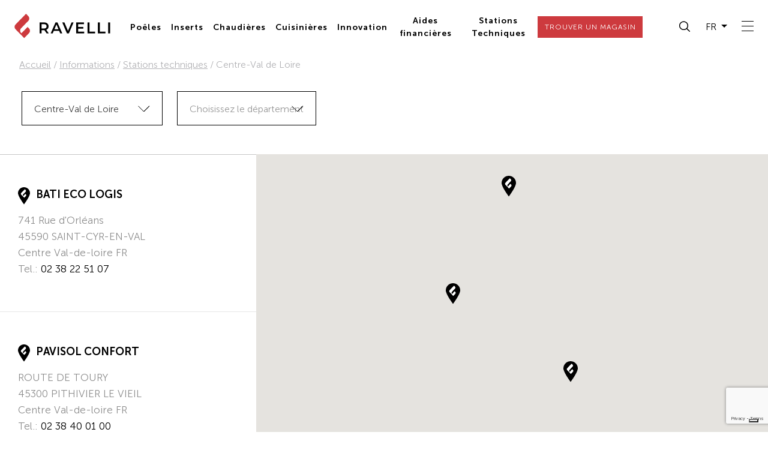

--- FILE ---
content_type: text/html; charset=UTF-8
request_url: https://fra.ravelligroup.it/informations/assistance/centre-val-de-loire/
body_size: 26497
content:
<!doctype html>
<html lang="fr-FR">

<head>
    <!-- Required meta tags -->
    <meta charset="UTF-8">
    <meta name="viewport" content="width=device-width, initial-scale=1">
    <meta name="facebook-domain-verification" content="oetwmlimuq0ql5dliiw3q15fkas5bz" />
    <meta name="facebook-domain-verification" content="3554wypxnr63zleilm9g7t8b3lqbzp" />

    <meta name='robots' content='index, follow, max-image-preview:large, max-snippet:-1, max-video-preview:-1' />

	<!-- This site is optimized with the Yoast SEO plugin v20.11 - https://yoast.com/wordpress/plugins/seo/ -->
	<title>Assistenza Stufe  | Manutenzione Stufe  Centre-Val de Loire | Ravelli</title>
	<link rel="canonical" href="https://fra.ravelligroup.it/informations/assistance/centre-val-de-loire/" />
	<meta property="og:locale" content="fr_FR" />
	<meta property="og:type" content="article" />
	<meta property="og:title" content="Centre-Val de Loire | Ravelli" />
	<meta property="og:description" content="En savoir plus" />
	<meta property="og:url" content="https://fra.ravelligroup.it/informations/assistance/centre-val-de-loire/" />
	<meta property="og:site_name" content="Ravelli" />
	<meta property="article:modified_time" content="2023-01-16T15:49:37+00:00" />
	<meta name="twitter:card" content="summary_large_image" />
	<!-- / Yoast SEO plugin. -->


<link rel='dns-prefetch' href='//ita.ravelligroup.it' />
<link rel='dns-prefetch' href='//www.google.com' />
<link rel='dns-prefetch' href='//cdnjs.cloudflare.com' />
<link rel='dns-prefetch' href='//maps.googleapis.com' />
<link rel='stylesheet' id='wp-block-library-css' href='https://fra.ravelligroup.it/wp-includes/css/dist/block-library/style.min.css' media='all' />
<link rel='stylesheet' id='my-custom-block-frontend-css-css' href='https://fra.ravelligroup.it/wp-content/plugins/wpdm-gutenberg-blocks/build/style.css' media='all' />
<link rel='stylesheet' id='classic-theme-styles-css' href='https://fra.ravelligroup.it/wp-includes/css/classic-themes.min.css' media='all' />
<style id='global-styles-inline-css'>
body{--wp--preset--color--black: #000000;--wp--preset--color--cyan-bluish-gray: #abb8c3;--wp--preset--color--white: #ffffff;--wp--preset--color--pale-pink: #f78da7;--wp--preset--color--vivid-red: #cf2e2e;--wp--preset--color--luminous-vivid-orange: #ff6900;--wp--preset--color--luminous-vivid-amber: #fcb900;--wp--preset--color--light-green-cyan: #7bdcb5;--wp--preset--color--vivid-green-cyan: #00d084;--wp--preset--color--pale-cyan-blue: #8ed1fc;--wp--preset--color--vivid-cyan-blue: #0693e3;--wp--preset--color--vivid-purple: #9b51e0;--wp--preset--gradient--vivid-cyan-blue-to-vivid-purple: linear-gradient(135deg,rgba(6,147,227,1) 0%,rgb(155,81,224) 100%);--wp--preset--gradient--light-green-cyan-to-vivid-green-cyan: linear-gradient(135deg,rgb(122,220,180) 0%,rgb(0,208,130) 100%);--wp--preset--gradient--luminous-vivid-amber-to-luminous-vivid-orange: linear-gradient(135deg,rgba(252,185,0,1) 0%,rgba(255,105,0,1) 100%);--wp--preset--gradient--luminous-vivid-orange-to-vivid-red: linear-gradient(135deg,rgba(255,105,0,1) 0%,rgb(207,46,46) 100%);--wp--preset--gradient--very-light-gray-to-cyan-bluish-gray: linear-gradient(135deg,rgb(238,238,238) 0%,rgb(169,184,195) 100%);--wp--preset--gradient--cool-to-warm-spectrum: linear-gradient(135deg,rgb(74,234,220) 0%,rgb(151,120,209) 20%,rgb(207,42,186) 40%,rgb(238,44,130) 60%,rgb(251,105,98) 80%,rgb(254,248,76) 100%);--wp--preset--gradient--blush-light-purple: linear-gradient(135deg,rgb(255,206,236) 0%,rgb(152,150,240) 100%);--wp--preset--gradient--blush-bordeaux: linear-gradient(135deg,rgb(254,205,165) 0%,rgb(254,45,45) 50%,rgb(107,0,62) 100%);--wp--preset--gradient--luminous-dusk: linear-gradient(135deg,rgb(255,203,112) 0%,rgb(199,81,192) 50%,rgb(65,88,208) 100%);--wp--preset--gradient--pale-ocean: linear-gradient(135deg,rgb(255,245,203) 0%,rgb(182,227,212) 50%,rgb(51,167,181) 100%);--wp--preset--gradient--electric-grass: linear-gradient(135deg,rgb(202,248,128) 0%,rgb(113,206,126) 100%);--wp--preset--gradient--midnight: linear-gradient(135deg,rgb(2,3,129) 0%,rgb(40,116,252) 100%);--wp--preset--duotone--dark-grayscale: url('#wp-duotone-dark-grayscale');--wp--preset--duotone--grayscale: url('#wp-duotone-grayscale');--wp--preset--duotone--purple-yellow: url('#wp-duotone-purple-yellow');--wp--preset--duotone--blue-red: url('#wp-duotone-blue-red');--wp--preset--duotone--midnight: url('#wp-duotone-midnight');--wp--preset--duotone--magenta-yellow: url('#wp-duotone-magenta-yellow');--wp--preset--duotone--purple-green: url('#wp-duotone-purple-green');--wp--preset--duotone--blue-orange: url('#wp-duotone-blue-orange');--wp--preset--font-size--small: 13px;--wp--preset--font-size--medium: 20px;--wp--preset--font-size--large: 36px;--wp--preset--font-size--x-large: 42px;--wp--preset--spacing--20: 0.44rem;--wp--preset--spacing--30: 0.67rem;--wp--preset--spacing--40: 1rem;--wp--preset--spacing--50: 1.5rem;--wp--preset--spacing--60: 2.25rem;--wp--preset--spacing--70: 3.38rem;--wp--preset--spacing--80: 5.06rem;--wp--preset--shadow--natural: 6px 6px 9px rgba(0, 0, 0, 0.2);--wp--preset--shadow--deep: 12px 12px 50px rgba(0, 0, 0, 0.4);--wp--preset--shadow--sharp: 6px 6px 0px rgba(0, 0, 0, 0.2);--wp--preset--shadow--outlined: 6px 6px 0px -3px rgba(255, 255, 255, 1), 6px 6px rgba(0, 0, 0, 1);--wp--preset--shadow--crisp: 6px 6px 0px rgba(0, 0, 0, 1);}:where(.is-layout-flex){gap: 0.5em;}body .is-layout-flow > .alignleft{float: left;margin-inline-start: 0;margin-inline-end: 2em;}body .is-layout-flow > .alignright{float: right;margin-inline-start: 2em;margin-inline-end: 0;}body .is-layout-flow > .aligncenter{margin-left: auto !important;margin-right: auto !important;}body .is-layout-constrained > .alignleft{float: left;margin-inline-start: 0;margin-inline-end: 2em;}body .is-layout-constrained > .alignright{float: right;margin-inline-start: 2em;margin-inline-end: 0;}body .is-layout-constrained > .aligncenter{margin-left: auto !important;margin-right: auto !important;}body .is-layout-constrained > :where(:not(.alignleft):not(.alignright):not(.alignfull)){max-width: var(--wp--style--global--content-size);margin-left: auto !important;margin-right: auto !important;}body .is-layout-constrained > .alignwide{max-width: var(--wp--style--global--wide-size);}body .is-layout-flex{display: flex;}body .is-layout-flex{flex-wrap: wrap;align-items: center;}body .is-layout-flex > *{margin: 0;}:where(.wp-block-columns.is-layout-flex){gap: 2em;}.has-black-color{color: var(--wp--preset--color--black) !important;}.has-cyan-bluish-gray-color{color: var(--wp--preset--color--cyan-bluish-gray) !important;}.has-white-color{color: var(--wp--preset--color--white) !important;}.has-pale-pink-color{color: var(--wp--preset--color--pale-pink) !important;}.has-vivid-red-color{color: var(--wp--preset--color--vivid-red) !important;}.has-luminous-vivid-orange-color{color: var(--wp--preset--color--luminous-vivid-orange) !important;}.has-luminous-vivid-amber-color{color: var(--wp--preset--color--luminous-vivid-amber) !important;}.has-light-green-cyan-color{color: var(--wp--preset--color--light-green-cyan) !important;}.has-vivid-green-cyan-color{color: var(--wp--preset--color--vivid-green-cyan) !important;}.has-pale-cyan-blue-color{color: var(--wp--preset--color--pale-cyan-blue) !important;}.has-vivid-cyan-blue-color{color: var(--wp--preset--color--vivid-cyan-blue) !important;}.has-vivid-purple-color{color: var(--wp--preset--color--vivid-purple) !important;}.has-black-background-color{background-color: var(--wp--preset--color--black) !important;}.has-cyan-bluish-gray-background-color{background-color: var(--wp--preset--color--cyan-bluish-gray) !important;}.has-white-background-color{background-color: var(--wp--preset--color--white) !important;}.has-pale-pink-background-color{background-color: var(--wp--preset--color--pale-pink) !important;}.has-vivid-red-background-color{background-color: var(--wp--preset--color--vivid-red) !important;}.has-luminous-vivid-orange-background-color{background-color: var(--wp--preset--color--luminous-vivid-orange) !important;}.has-luminous-vivid-amber-background-color{background-color: var(--wp--preset--color--luminous-vivid-amber) !important;}.has-light-green-cyan-background-color{background-color: var(--wp--preset--color--light-green-cyan) !important;}.has-vivid-green-cyan-background-color{background-color: var(--wp--preset--color--vivid-green-cyan) !important;}.has-pale-cyan-blue-background-color{background-color: var(--wp--preset--color--pale-cyan-blue) !important;}.has-vivid-cyan-blue-background-color{background-color: var(--wp--preset--color--vivid-cyan-blue) !important;}.has-vivid-purple-background-color{background-color: var(--wp--preset--color--vivid-purple) !important;}.has-black-border-color{border-color: var(--wp--preset--color--black) !important;}.has-cyan-bluish-gray-border-color{border-color: var(--wp--preset--color--cyan-bluish-gray) !important;}.has-white-border-color{border-color: var(--wp--preset--color--white) !important;}.has-pale-pink-border-color{border-color: var(--wp--preset--color--pale-pink) !important;}.has-vivid-red-border-color{border-color: var(--wp--preset--color--vivid-red) !important;}.has-luminous-vivid-orange-border-color{border-color: var(--wp--preset--color--luminous-vivid-orange) !important;}.has-luminous-vivid-amber-border-color{border-color: var(--wp--preset--color--luminous-vivid-amber) !important;}.has-light-green-cyan-border-color{border-color: var(--wp--preset--color--light-green-cyan) !important;}.has-vivid-green-cyan-border-color{border-color: var(--wp--preset--color--vivid-green-cyan) !important;}.has-pale-cyan-blue-border-color{border-color: var(--wp--preset--color--pale-cyan-blue) !important;}.has-vivid-cyan-blue-border-color{border-color: var(--wp--preset--color--vivid-cyan-blue) !important;}.has-vivid-purple-border-color{border-color: var(--wp--preset--color--vivid-purple) !important;}.has-vivid-cyan-blue-to-vivid-purple-gradient-background{background: var(--wp--preset--gradient--vivid-cyan-blue-to-vivid-purple) !important;}.has-light-green-cyan-to-vivid-green-cyan-gradient-background{background: var(--wp--preset--gradient--light-green-cyan-to-vivid-green-cyan) !important;}.has-luminous-vivid-amber-to-luminous-vivid-orange-gradient-background{background: var(--wp--preset--gradient--luminous-vivid-amber-to-luminous-vivid-orange) !important;}.has-luminous-vivid-orange-to-vivid-red-gradient-background{background: var(--wp--preset--gradient--luminous-vivid-orange-to-vivid-red) !important;}.has-very-light-gray-to-cyan-bluish-gray-gradient-background{background: var(--wp--preset--gradient--very-light-gray-to-cyan-bluish-gray) !important;}.has-cool-to-warm-spectrum-gradient-background{background: var(--wp--preset--gradient--cool-to-warm-spectrum) !important;}.has-blush-light-purple-gradient-background{background: var(--wp--preset--gradient--blush-light-purple) !important;}.has-blush-bordeaux-gradient-background{background: var(--wp--preset--gradient--blush-bordeaux) !important;}.has-luminous-dusk-gradient-background{background: var(--wp--preset--gradient--luminous-dusk) !important;}.has-pale-ocean-gradient-background{background: var(--wp--preset--gradient--pale-ocean) !important;}.has-electric-grass-gradient-background{background: var(--wp--preset--gradient--electric-grass) !important;}.has-midnight-gradient-background{background: var(--wp--preset--gradient--midnight) !important;}.has-small-font-size{font-size: var(--wp--preset--font-size--small) !important;}.has-medium-font-size{font-size: var(--wp--preset--font-size--medium) !important;}.has-large-font-size{font-size: var(--wp--preset--font-size--large) !important;}.has-x-large-font-size{font-size: var(--wp--preset--font-size--x-large) !important;}
.wp-block-navigation a:where(:not(.wp-element-button)){color: inherit;}
:where(.wp-block-columns.is-layout-flex){gap: 2em;}
.wp-block-pullquote{font-size: 1.5em;line-height: 1.6;}
</style>
<link rel='stylesheet' id='wpml-blocks-css' href='https://fra.ravelligroup.it/wp-content/plugins/sitepress-multilingual-cms/dist/css/blocks/styles.css' media='all' />
<link rel='stylesheet' id='pb-accordion-blocks-style-css' href='https://fra.ravelligroup.it/wp-content/plugins/accordion-blocks/build/index.css' media='all' />
<link rel='stylesheet' id='contact-form-7-css' href='https://fra.ravelligroup.it/wp-content/plugins/contact-form-7/includes/css/styles.css' media='all' />
<link rel='stylesheet' id='wpdm-front-css' href='https://fra.ravelligroup.it/wp-content/plugins/download-manager/assets/css/front.css' media='all' />
<link rel='stylesheet' id='wordpress-store-locator-css' href='https://fra.ravelligroup.it/wp-content/plugins/wordpress-store-locator/public/css/wordpress-store-locator-public.css' media='all' />
<link rel='stylesheet' id='wordpress-store-locator-bootstrap-css' href='https://fra.ravelligroup.it/wp-content/plugins/wordpress-store-locator/public/css/bootstrap.min.css' media='all' />
<link rel='stylesheet' id='wordpress-store-locator-custom-css' href='https://fra.ravelligroup.it/wp-content/plugins/wordpress-store-locator/public/css/wordpress-store-locator-custom.css' media='all' />
<link rel='stylesheet' id='wpda_wpdp_public-css' href='https://fra.ravelligroup.it/wp-content/plugins/wp-data-access/public/../assets/css/wpda_public.css' media='all' />
<style id='wpgb-head-inline-css'>
.wp-grid-builder:not(.wpgb-template),.wpgb-facet{opacity:0.01}.wpgb-facet fieldset{margin:0;padding:0;border:none;outline:none;box-shadow:none}.wpgb-facet fieldset:last-child{margin-bottom:40px;}.wpgb-facet fieldset legend.wpgb-sr-only{height:1px;width:1px}
</style>
<link rel='stylesheet' id='wpml-legacy-dropdown-0-css' href='https://fra.ravelligroup.it/wp-content/plugins/sitepress-multilingual-cms/templates/language-switchers/legacy-dropdown/style.min.css' media='all' />
<style id='wpml-legacy-dropdown-0-inline-css'>
.wpml-ls-statics-shortcode_actions{background-color:#eeeeee;}.wpml-ls-statics-shortcode_actions, .wpml-ls-statics-shortcode_actions .wpml-ls-sub-menu, .wpml-ls-statics-shortcode_actions a {border-color:#cdcdcd;}.wpml-ls-statics-shortcode_actions a, .wpml-ls-statics-shortcode_actions .wpml-ls-sub-menu a, .wpml-ls-statics-shortcode_actions .wpml-ls-sub-menu a:link, .wpml-ls-statics-shortcode_actions li:not(.wpml-ls-current-language) .wpml-ls-link, .wpml-ls-statics-shortcode_actions li:not(.wpml-ls-current-language) .wpml-ls-link:link {color:#444444;background-color:#ffffff;}.wpml-ls-statics-shortcode_actions a, .wpml-ls-statics-shortcode_actions .wpml-ls-sub-menu a:hover,.wpml-ls-statics-shortcode_actions .wpml-ls-sub-menu a:focus, .wpml-ls-statics-shortcode_actions .wpml-ls-sub-menu a:link:hover, .wpml-ls-statics-shortcode_actions .wpml-ls-sub-menu a:link:focus {color:#000000;background-color:#eeeeee;}.wpml-ls-statics-shortcode_actions .wpml-ls-current-language > a {color:#444444;background-color:#ffffff;}.wpml-ls-statics-shortcode_actions .wpml-ls-current-language:hover>a, .wpml-ls-statics-shortcode_actions .wpml-ls-current-language>a:focus {color:#000000;background-color:#eeeeee;}
</style>
<link rel='stylesheet' id='wpml-menu-item-0-css' href='https://fra.ravelligroup.it/wp-content/plugins/sitepress-multilingual-cms/templates/language-switchers/menu-item/style.min.css' media='all' />
<link rel='stylesheet' id='picostrap-styles-css' href='https://fra.ravelligroup.it/wp-content/themes/ravelli/styles-bundle.css' media='all' />
<link rel='stylesheet' id='slick-css' href='https://cdnjs.cloudflare.com/ajax/libs/slick-carousel/1.8.1/slick.min.css' media='all' />
<link rel='stylesheet' id='aos-css' href='https://cdnjs.cloudflare.com/ajax/libs/aos/2.3.4/aos.css' media='all' />
<link rel='stylesheet' id='select2-css' href='https://cdnjs.cloudflare.com/ajax/libs/select2/4.0.13/css/select2.min.css' media='all' />
<link rel='stylesheet' id='animate-css' href='https://cdnjs.cloudflare.com/ajax/libs/animate.css/4.1.1/animate.min.css' media='all' />
<link rel='stylesheet' id='hamburgers-css' href='https://cdnjs.cloudflare.com/ajax/libs/hamburgers/1.2.1/hamburgers.min.css' media='all' />
<link rel='stylesheet' id='slick-theme-css' href='https://cdnjs.cloudflare.com/ajax/libs/slick-carousel/1.8.1/slick-theme.min.css' media='all' />
<link rel='stylesheet' id='searchwp-live-search-css' href='https://fra.ravelligroup.it/wp-content/plugins/searchwp-live-ajax-search/assets/styles/style.css' media='all' />
<link rel='stylesheet' id='cf7cf-style-css' href='https://fra.ravelligroup.it/wp-content/plugins/cf7-conditional-fields/style.css' media='all' />
<script src='https://fra.ravelligroup.it/wp-includes/js/jquery/jquery.min.js' id='jquery-core-js'></script>
<script src='https://fra.ravelligroup.it/wp-includes/js/jquery/jquery-migrate.min.js' id='jquery-migrate-js'></script>
<script id='wpml-cookie-js-extra'>
var wpml_cookies = {"wp-wpml_current_language":{"value":"fr","expires":1,"path":"\/"}};
var wpml_cookies = {"wp-wpml_current_language":{"value":"fr","expires":1,"path":"\/"}};
</script>
<script src='https://fra.ravelligroup.it/wp-content/plugins/sitepress-multilingual-cms/res/js/cookies/language-cookie.js' id='wpml-cookie-js'></script>
<script id='wpdm-frontjs-js-extra'>
var wpdm_url = {"home":"https:\/\/fra.ravelligroup.it\/","site":"https:\/\/fra.ravelligroup.it\/","ajax":"https:\/\/fra.ravelligroup.it\/wp-admin\/admin-ajax.php"};
var wpdm_js = {"spinner":"<i class=\"fas fa-sun fa-spin\"><\/i>"};
</script>
<script src='https://fra.ravelligroup.it/wp-content/plugins/download-manager/assets/js/front.js' id='wpdm-frontjs-js'></script>
<script src='https://fra.ravelligroup.it/wp-includes/js/underscore.min.js' id='underscore-js'></script>
<script src='https://fra.ravelligroup.it/wp-includes/js/backbone.min.js' id='backbone-js'></script>
<script id='wp-api-request-js-extra'>
var wpApiSettings = {"root":"https:\/\/fra.ravelligroup.it\/wp-json\/","nonce":"b1151c06a6","versionString":"wp\/v2\/"};
</script>
<script src='https://fra.ravelligroup.it/wp-includes/js/api-request.min.js' id='wp-api-request-js'></script>
<script src='https://fra.ravelligroup.it/wp-includes/js/wp-api.min.js' id='wp-api-js'></script>
<script id='wpda_rest_api-js-extra'>
var wpdaApiSettings = {"path":"wpda"};
</script>
<script src='https://fra.ravelligroup.it/wp-content/plugins/wp-data-access/public/../assets/js/wpda_rest_api.js' id='wpda_rest_api-js'></script>
<script src='https://fra.ravelligroup.it/wp-content/plugins/sitepress-multilingual-cms/templates/language-switchers/legacy-dropdown/script.min.js' id='wpml-legacy-dropdown-0-js'></script>
<script id='wpml-xdomain-data-js-extra'>
var wpml_xdomain_data = {"css_selector":"wpml-ls-item","ajax_url":"https:\/\/fra.ravelligroup.it\/wp-admin\/admin-ajax.php","current_lang":"fr","_nonce":"18d86f6294"};
</script>
<script src='https://fra.ravelligroup.it/wp-content/plugins/sitepress-multilingual-cms/res/js/xdomain-data.js' id='wpml-xdomain-data-js'></script>
<meta name="generator" content="WPML ver:4.6.4 stt:66,65,67,39,1,4,3,27,2,52;" />
<link rel="alternate" hreflang="fr-fr" href="https://fra.ravelligroup.it/informations/assistance/centre-val-de-loire/" />
<meta name="framework" content="weLaunch 4.1.24" /><noscript><style>.wp-grid-builder .wpgb-card.wpgb-card-hidden .wpgb-card-wrapper{opacity:1!important;visibility:visible!important;transform:none!important}.wpgb-facet {opacity:1!important;pointer-events:auto!important}.wpgb-facet *:not(.wpgb-pagination-facet){display:none}</style></noscript>         <meta name="theme-color" content="#cd3a3e" />
<link rel="icon" href="https://fra.ravelligroup.it/wp-content/uploads/2022/07/cropped-android-chrome-512x512-1-32x32.png" sizes="32x32" />
<link rel="icon" href="https://fra.ravelligroup.it/wp-content/uploads/2022/07/cropped-android-chrome-512x512-1-192x192.png" sizes="192x192" />
<link rel="apple-touch-icon" href="https://fra.ravelligroup.it/wp-content/uploads/2022/07/cropped-android-chrome-512x512-1-180x180.png" />
<meta name="msapplication-TileImage" content="https://fra.ravelligroup.it/wp-content/uploads/2022/07/cropped-android-chrome-512x512-1-270x270.png" />
		<style id="wp-custom-css">
			#footer-contacts div[class*='col-']:first-child > div:first-child {
	display:none;
}

#footer-contacts div[class*='col-']:first-child > div:not(:first-child) > div:first-child {
	margin-top: 1rem;
}
		</style>
		                <style>
            /* WPDM Link Template Styles */        </style>
            <style>
            :root {
                --color-primary: #4a8eff;
                --color-primary-rgb: 74, 142, 255;
                --color-primary-hover: #5998ff;
                --color-primary-active: #3281ff;
                --color-secondary: #6c757d;
                --color-secondary-rgb: 108, 117, 125;
                --color-secondary-hover: #6c757d;
                --color-secondary-active: #6c757d;
                --color-success: #018e11;
                --color-success-rgb: 1, 142, 17;
                --color-success-hover: #0aad01;
                --color-success-active: #0c8c01;
                --color-info: #2CA8FF;
                --color-info-rgb: 44, 168, 255;
                --color-info-hover: #2CA8FF;
                --color-info-active: #2CA8FF;
                --color-warning: #FFB236;
                --color-warning-rgb: 255, 178, 54;
                --color-warning-hover: #FFB236;
                --color-warning-active: #FFB236;
                --color-danger: #ff5062;
                --color-danger-rgb: 255, 80, 98;
                --color-danger-hover: #ff5062;
                --color-danger-active: #ff5062;
                --color-green: #30b570;
                --color-blue: #0073ff;
                --color-purple: #8557D3;
                --color-red: #ff5062;
                --color-muted: rgba(69, 89, 122, 0.6);
                --wpdm-font:  -apple-system, BlinkMacSystemFont, "Segoe UI", Roboto, Helvetica, Arial, sans-serif, "Apple Color Emoji", "Segoe UI Emoji", "Segoe UI Symbol";
            }

            .wpdm-download-link.btn.btn-primary {
                border-radius: 4px;
            }
        </style>
        <script>
            function wpdm_rest_url(request) {
                return "https://fra.ravelligroup.it/wp-json/wpdm/" + request;
            }
        </script>
    
    <!-- Consent mode -->
    <script>
        window.dataLayer = window.dataLayer || [];

        function gtag() {
            dataLayer.push(arguments);
        }

        gtag("consent", "default", {
            ad_storage: "denied",
            analytics_storage: "denied",
            functionality_storage: "denied", // optional
            personalization_storage: "denied", // optional
            security_storage: "denied", // optional
            wait_for_update: 2000 // milliseconds
        });
        // Improve ad click measurement quality (optional)
        gtag('set', 'url_passthrough', false);
        // Further redact your ads data (optional)
        gtag("set", "ads_data_redaction", false);
    </script>

    <!-- Google Tag Manager -->
    <script>
        (function(w, d, s, l, i) {
            w[l] = w[l] || [];
            w[l].push({
                'gtm.start': new Date().getTime(),
                event: 'gtm.js'
            });
            var f = d.getElementsByTagName(s)[0],
                j = d.createElement(s),
                dl = l != 'dataLayer' ? '&l=' + l : '';
            j.async = true;
            j.src =
                'https://www.googletagmanager.com/gtm.js?id=' + i + dl;
            f.parentNode.insertBefore(j, f);
        })(window, document, 'script', 'dataLayer', 'GTM-5K87QW2');
    </script>

    <!-- Iubenda -->
    <script type="text/javascript">
        
        var _iub = _iub || [];
        _iub.csConfiguration = {
            "askConsentAtCookiePolicyUpdate": true,
            "countryDetection": true,
            "enableLgpd": true,
            "enableUspr": true,
            "lgpdAppliesGlobally": false,
            "perPurposeConsent": true,
            "purposes": "1,2,3,4,5",
            "siteId": 3012550,
            "cookiePolicyId": 26220214,
            "lang": "fr",
            "callback": {
                "onPreferenceExpressedOrNotNeeded": function(preferences) {
                    try {
                        iubenda_gtm_callback(preferences);
                    } catch (error) {}
                }
            },
            "banner": {
                "acceptButtonColor": "#CD3A3E",
                "acceptButtonDisplay": true,
                "closeButtonDisplay": false,
                "customizeButtonColor": "#212121",
                "customizeButtonDisplay": true,
                "explicitWithdrawal": true,
                "listPurposes": true,
                "position": "float-bottom-center",
                "rejectButtonColor": "#212121",
                "rejectButtonDisplay": true,
                "showPurposesToggles": true
            }
        };
    </script>
    <script type="text/javascript" src="//cdn.iubenda.com/cs/gpp/stub.js"></script>
    <script type="text/javascript" src="//cdn.iubenda.com/cs/iubenda_cs.js" charset="UTF-8" async></script>
    <script type="text/javascript">
        (function(w, d) {
            var loader = function() {
                var s = d.createElement("script"),
                    tag = d.getElementsByTagName("script")[0];
                s.src = "https://cdn.iubenda.com/iubenda.js";
                tag.parentNode.insertBefore(s, tag);
            };
            if (w.addEventListener) {
                w.addEventListener("load", loader, false);
            } else if (w.attachEvent) {
                w.attachEvent("onload", loader);
            } else {
                w.onload = loader;
            }
        })(window, document);
    </script>
    <!-- Callback GTM -->
    <script type="text/javascript">
        function iubenda_gtm_callback(preference) {
            dataLayer.push({
                iubenda_ccpa_opted_out: _iub.cs.api.isCcpaOptedOut()
            });
            if (!preference) {
                dataLayer.push({
                    event: "iubenda_preference_not_needed"
                });
            } else {
                if (preference.consent === true) {
                    dataLayer.push({
                        event: "iubenda_consent_given"
                    });
                } else if (preference.consent === false) {
                    dataLayer.push({
                        event: "iubenda_consent_rejected"
                    });
                } else if (preference.purposes) {
                    for (var purposeId in preference.purposes) {
                        if (preference.purposes[purposeId]) {
                            dataLayer.push({
                                event: "iubenda_consent_given_purpose_" + purposeId
                            });
                        }
                    }
                }
            }
        }
    </script>


</head>

<body class="page-template page-template-page-rivenditori page-template-page-rivenditori-php page page-id-26605 page-parent page-child parent-pageid-26587 wp-embed-responsive picostrap_header_navbar_position_fixed-top scroll-position-at-top top-parent-26482">

    <!-- Google Tag Manager (noscript) -->
    <noscript><iframe src="https://www.googletagmanager.com/ns.html?id=GTM-5K87QW2" height="0" width="0" style="display:none;visibility:hidden"></iframe></noscript>
    <!-- End Google Tag Manager (noscript) -->

    <svg xmlns="http://www.w3.org/2000/svg" viewBox="0 0 0 0" width="0" height="0" focusable="false" role="none" style="visibility: hidden; position: absolute; left: -9999px; overflow: hidden;" ><defs><filter id="wp-duotone-dark-grayscale"><feColorMatrix color-interpolation-filters="sRGB" type="matrix" values=" .299 .587 .114 0 0 .299 .587 .114 0 0 .299 .587 .114 0 0 .299 .587 .114 0 0 " /><feComponentTransfer color-interpolation-filters="sRGB" ><feFuncR type="table" tableValues="0 0.49803921568627" /><feFuncG type="table" tableValues="0 0.49803921568627" /><feFuncB type="table" tableValues="0 0.49803921568627" /><feFuncA type="table" tableValues="1 1" /></feComponentTransfer><feComposite in2="SourceGraphic" operator="in" /></filter></defs></svg><svg xmlns="http://www.w3.org/2000/svg" viewBox="0 0 0 0" width="0" height="0" focusable="false" role="none" style="visibility: hidden; position: absolute; left: -9999px; overflow: hidden;" ><defs><filter id="wp-duotone-grayscale"><feColorMatrix color-interpolation-filters="sRGB" type="matrix" values=" .299 .587 .114 0 0 .299 .587 .114 0 0 .299 .587 .114 0 0 .299 .587 .114 0 0 " /><feComponentTransfer color-interpolation-filters="sRGB" ><feFuncR type="table" tableValues="0 1" /><feFuncG type="table" tableValues="0 1" /><feFuncB type="table" tableValues="0 1" /><feFuncA type="table" tableValues="1 1" /></feComponentTransfer><feComposite in2="SourceGraphic" operator="in" /></filter></defs></svg><svg xmlns="http://www.w3.org/2000/svg" viewBox="0 0 0 0" width="0" height="0" focusable="false" role="none" style="visibility: hidden; position: absolute; left: -9999px; overflow: hidden;" ><defs><filter id="wp-duotone-purple-yellow"><feColorMatrix color-interpolation-filters="sRGB" type="matrix" values=" .299 .587 .114 0 0 .299 .587 .114 0 0 .299 .587 .114 0 0 .299 .587 .114 0 0 " /><feComponentTransfer color-interpolation-filters="sRGB" ><feFuncR type="table" tableValues="0.54901960784314 0.98823529411765" /><feFuncG type="table" tableValues="0 1" /><feFuncB type="table" tableValues="0.71764705882353 0.25490196078431" /><feFuncA type="table" tableValues="1 1" /></feComponentTransfer><feComposite in2="SourceGraphic" operator="in" /></filter></defs></svg><svg xmlns="http://www.w3.org/2000/svg" viewBox="0 0 0 0" width="0" height="0" focusable="false" role="none" style="visibility: hidden; position: absolute; left: -9999px; overflow: hidden;" ><defs><filter id="wp-duotone-blue-red"><feColorMatrix color-interpolation-filters="sRGB" type="matrix" values=" .299 .587 .114 0 0 .299 .587 .114 0 0 .299 .587 .114 0 0 .299 .587 .114 0 0 " /><feComponentTransfer color-interpolation-filters="sRGB" ><feFuncR type="table" tableValues="0 1" /><feFuncG type="table" tableValues="0 0.27843137254902" /><feFuncB type="table" tableValues="0.5921568627451 0.27843137254902" /><feFuncA type="table" tableValues="1 1" /></feComponentTransfer><feComposite in2="SourceGraphic" operator="in" /></filter></defs></svg><svg xmlns="http://www.w3.org/2000/svg" viewBox="0 0 0 0" width="0" height="0" focusable="false" role="none" style="visibility: hidden; position: absolute; left: -9999px; overflow: hidden;" ><defs><filter id="wp-duotone-midnight"><feColorMatrix color-interpolation-filters="sRGB" type="matrix" values=" .299 .587 .114 0 0 .299 .587 .114 0 0 .299 .587 .114 0 0 .299 .587 .114 0 0 " /><feComponentTransfer color-interpolation-filters="sRGB" ><feFuncR type="table" tableValues="0 0" /><feFuncG type="table" tableValues="0 0.64705882352941" /><feFuncB type="table" tableValues="0 1" /><feFuncA type="table" tableValues="1 1" /></feComponentTransfer><feComposite in2="SourceGraphic" operator="in" /></filter></defs></svg><svg xmlns="http://www.w3.org/2000/svg" viewBox="0 0 0 0" width="0" height="0" focusable="false" role="none" style="visibility: hidden; position: absolute; left: -9999px; overflow: hidden;" ><defs><filter id="wp-duotone-magenta-yellow"><feColorMatrix color-interpolation-filters="sRGB" type="matrix" values=" .299 .587 .114 0 0 .299 .587 .114 0 0 .299 .587 .114 0 0 .299 .587 .114 0 0 " /><feComponentTransfer color-interpolation-filters="sRGB" ><feFuncR type="table" tableValues="0.78039215686275 1" /><feFuncG type="table" tableValues="0 0.94901960784314" /><feFuncB type="table" tableValues="0.35294117647059 0.47058823529412" /><feFuncA type="table" tableValues="1 1" /></feComponentTransfer><feComposite in2="SourceGraphic" operator="in" /></filter></defs></svg><svg xmlns="http://www.w3.org/2000/svg" viewBox="0 0 0 0" width="0" height="0" focusable="false" role="none" style="visibility: hidden; position: absolute; left: -9999px; overflow: hidden;" ><defs><filter id="wp-duotone-purple-green"><feColorMatrix color-interpolation-filters="sRGB" type="matrix" values=" .299 .587 .114 0 0 .299 .587 .114 0 0 .299 .587 .114 0 0 .299 .587 .114 0 0 " /><feComponentTransfer color-interpolation-filters="sRGB" ><feFuncR type="table" tableValues="0.65098039215686 0.40392156862745" /><feFuncG type="table" tableValues="0 1" /><feFuncB type="table" tableValues="0.44705882352941 0.4" /><feFuncA type="table" tableValues="1 1" /></feComponentTransfer><feComposite in2="SourceGraphic" operator="in" /></filter></defs></svg><svg xmlns="http://www.w3.org/2000/svg" viewBox="0 0 0 0" width="0" height="0" focusable="false" role="none" style="visibility: hidden; position: absolute; left: -9999px; overflow: hidden;" ><defs><filter id="wp-duotone-blue-orange"><feColorMatrix color-interpolation-filters="sRGB" type="matrix" values=" .299 .587 .114 0 0 .299 .587 .114 0 0 .299 .587 .114 0 0 .299 .587 .114 0 0 " /><feComponentTransfer color-interpolation-filters="sRGB" ><feFuncR type="table" tableValues="0.098039215686275 1" /><feFuncG type="table" tableValues="0 0.66274509803922" /><feFuncB type="table" tableValues="0.84705882352941 0.41960784313725" /><feFuncA type="table" tableValues="1 1" /></feComponentTransfer><feComposite in2="SourceGraphic" operator="in" /></filter></defs></svg>
    

        <!-- ******************* The Navbar Area ******************* -->
        <div id="wrapper-navbar"  >

            <a class="skip-link visually-hidden-focusable" href="#theme-main">Skip to content</a>


            <nav class="navbar navbar-expand-lg fixed-top  bg-transparent" aria-label="Main Navigation">

                <div class="container-fluid px-lg-4 py-3 flex-row justify-content-between text-center w-100">

                    <div id="logo-tagline-wrap" class="text-start">
                        <a href="https://fra.ravelligroup.it ">
                            <img src="https://fra.ravelligroup.it/wp-content/themes/ravelli/images/logo-ravelli-black@2x.png" alt="Ravelli" class="logo">
                        </a>
                    </div>

                    <div id="main-menu" class="container-fluid d-none d-lg-block">

                        <div class="" id="navbar-content">

                            <ul class="navbar-nav mr-auto mb-2 mb-lg-0 justify-content-between align-items-center w-100">

                                <li class="nav-item dropdown dropdown-mega position-static">
                                    <a class="nav-link dropdown-toggle" href="#" data-bs-toggle="dropdown" data-bs-auto-close="outside">Poêles</a>
                                    <div class="dropdown-menu bg-white p-0 animate__animated animate__fadeIn animate__faster">
                                        <div class="">
                                            <div class="row g-0 justify-content-center">
                                                
            <div class="col text-center">
            <a class="product-preview text-decoration-none py-5 animate__animated animate__slideInRight delay-0" href="https://fra.ravelligroup.it/poeles/poeles-convection/">
                <div class="product-preview-content">
                    <div class="product-thumb-wrapper d-flex">
                        <img class="product-thumb" src="https://fra.ravelligroup.it/wp-content/uploads/00_product_images/Flexi9/Flexi9_deco_bco_listing.jpg">
                    </div>
                    <div class="product-content">
                        <div class="product-title mt-5">Poêles Convection</div>
                        <div class="product-excerpt color-gray mt-2">
                                                            <img class="me-1" src="https://fra.ravelligroup.it/wp-content/uploads/2022/08/convection-1.svg" width="30" />
                                Système Convection                                                    </div>
                    </div>
                    <div class="text-primary arrow-white arrow-red fw-bold mt-4 fs-8">Découvrir</div>
                </div>
            </a>
        </div>
            <div class="col text-center">
            <a class="product-preview text-decoration-none py-5 animate__animated animate__slideInRight delay-1" href="https://fra.ravelligroup.it/poeles/poeles-air/">
                <div class="product-preview-content">
                    <div class="product-thumb-wrapper d-flex">
                        <img class="product-thumb" src="https://fra.ravelligroup.it/wp-content/uploads/00_product_images/Circular7_9/Circular7_brz_listing.jpg">
                    </div>
                    <div class="product-content">
                        <div class="product-title mt-5">Poêles ventilés</div>
                        <div class="product-excerpt color-gray mt-2">
                                                            <img class="me-1" src="https://fra.ravelligroup.it/wp-content/uploads/2022/08/air.svg" width="30" />
                                Système Air                                                    </div>
                    </div>
                    <div class="text-primary arrow-white arrow-red fw-bold mt-4 fs-8">Découvrir</div>
                </div>
            </a>
        </div>
            <div class="col text-center">
            <a class="product-preview text-decoration-none py-5 animate__animated animate__slideInRight delay-2" href="https://fra.ravelligroup.it/poeles/poeles-canalisable/">
                <div class="product-preview-content">
                    <div class="product-thumb-wrapper d-flex">
                        <img class="product-thumb" src="https://fra.ravelligroup.it/wp-content/uploads/00_product_images/Stilo/Stilo_Stone_stufa_Ravelli_listing.jpg">
                    </div>
                    <div class="product-content">
                        <div class="product-title mt-5">Poêles canalisables</div>
                        <div class="product-excerpt color-gray mt-2">
                                                            <img class="me-1" src="https://fra.ravelligroup.it/wp-content/uploads/2022/08/flow.svg" width="30" />
                                Système Flow                                                    </div>
                    </div>
                    <div class="text-primary arrow-white arrow-red fw-bold mt-4 fs-8">Découvrir</div>
                </div>
            </a>
        </div>
            <div class="col text-center">
            <a class="product-preview text-decoration-none py-5 animate__animated animate__slideInRight delay-3" href="https://fra.ravelligroup.it/poeles/poeles-hydro/">
                <div class="product-preview-content">
                    <div class="product-thumb-wrapper d-flex">
                        <img class="product-thumb" src="https://fra.ravelligroup.it/wp-content/uploads/00_product_images/Hrv160Design/HRV160Design_blk_stufa_Ravelli_listing.jpg">
                    </div>
                    <div class="product-content">
                        <div class="product-title mt-5">Poêles Hydro</div>
                        <div class="product-excerpt color-gray mt-2">
                                                            <img class="me-1" src="https://fra.ravelligroup.it/wp-content/uploads/2022/08/hydro.svg" width="30" />
                                Système Hydro                                                    </div>
                    </div>
                    <div class="text-primary arrow-white arrow-red fw-bold mt-4 fs-8">Découvrir</div>
                </div>
            </a>
        </div>
            <div class="col text-center">
            <a class="product-preview text-decoration-none py-5 animate__animated animate__slideInRight delay-4" href="https://fra.ravelligroup.it/poeles/poeles-a-granules/">
                <div class="product-preview-content">
                    <div class="product-thumb-wrapper d-flex">
                        <img class="product-thumb" src="https://fra.ravelligroup.it/wp-content/uploads/00_product_images/Block7_9/Block7__9_stufa_Ravelli_listing.jpg">
                    </div>
                    <div class="product-content">
                        <div class="product-title mt-5">Poêles à granulés</div>
                        <div class="product-excerpt color-gray mt-2">
                            <div class="mt-3">&nbsp;</div>                        </div>
                    </div>
                    <div class="text-primary arrow-white arrow-red fw-bold mt-4 fs-8">Découvrir</div>
                </div>
            </a>
        </div>
            <div class="col text-center">
            <a class="product-preview text-decoration-none py-5 animate__animated animate__slideInRight delay-5" href="https://fra.ravelligroup.it/poeles/poeles-a-bois/">
                <div class="product-preview-content">
                    <div class="product-thumb-wrapper d-flex">
                        <img class="product-thumb" src="https://fra.ravelligroup.it/wp-content/uploads/00_product_images/Dafne_DafneView/DafneView_stufa_legna_Ravelli_listing_menu.jpg">
                    </div>
                    <div class="product-content">
                        <div class="product-title mt-5">Poêles à bois</div>
                        <div class="product-excerpt color-gray mt-2">
                            <div class="mt-3">&nbsp;</div>                        </div>
                    </div>
                    <div class="text-primary arrow-white arrow-red fw-bold mt-4 fs-8">Découvrir</div>
                </div>
            </a>
        </div>
                                                    <div class="col-12">
                                                    <a href="https://fra.ravelligroup.it/poeles/" class="text-center bg-primary d-block py-2 animate__animated animate__fadeIn animate__faster"><span class="text-white arrow-white d-inline-block align-middle">Voir tous les poêles</span></a>
                                                </div>
                                            </div>
                                        </div>
                                    </div>
                                </li>

                                <li class="nav-item dropdown dropdown-mega position-static">
                                    <a class="nav-link dropdown-toggle" href="#" data-bs-toggle="dropdown" data-bs-auto-close="outside">Inserts</a>
                                    <div class="dropdown-menu bg-white p-0 animate__animated animate__fadeIn animate__faster">
                                        <div class="">
                                            <div class="row g-0 justify-content-center">
                                                
            <div class="col text-center">
            <a class="product-preview text-decoration-none py-5 animate__animated animate__slideInRight delay-0" href="https://fra.ravelligroup.it/inserts/convection/">
                <div class="product-preview-content">
                    <div class="product-thumb-wrapper d-flex">
                        <img class="product-thumb" src="https://fra.ravelligroup.it/wp-content/uploads/00_product_images/Ermes/Ermes_Inserti_convezione_Ravelli_listing_menu.jpg">
                    </div>
                    <div class="product-content">
                        <div class="product-title mt-5">Inserts à convection naturelle</div>
                        <div class="product-excerpt color-gray mt-2">
                                                            <img class="me-1" src="https://fra.ravelligroup.it/wp-content/uploads/2022/08/convection-1.svg" width="30" />
                                Système Convection                                                    </div>
                    </div>
                    <div class="text-primary arrow-white arrow-red fw-bold mt-4 fs-8">Découvrir</div>
                </div>
            </a>
        </div>
            <div class="col text-center">
            <a class="product-preview text-decoration-none py-5 animate__animated animate__slideInRight delay-1" href="https://fra.ravelligroup.it/inserts/inserts-ventilees/">
                <div class="product-preview-content">
                    <div class="product-thumb-wrapper d-flex">
                        <img class="product-thumb" src="https://fra.ravelligroup.it/wp-content/uploads/00_product_images/R1000Pro/R1000Pro_listing_inserts_Ravelli.jpg">
                    </div>
                    <div class="product-content">
                        <div class="product-title mt-5">Inserts ventilés</div>
                        <div class="product-excerpt color-gray mt-2">
                                                            <img class="me-1" src="https://fra.ravelligroup.it/wp-content/uploads/2022/08/air.svg" width="30" />
                                Système Air                                                    </div>
                    </div>
                    <div class="text-primary arrow-white arrow-red fw-bold mt-4 fs-8">Découvrir</div>
                </div>
            </a>
        </div>
            <div class="col text-center">
            <a class="product-preview text-decoration-none py-5 animate__animated animate__slideInRight delay-2" href="https://fra.ravelligroup.it/inserts/inserts-canalisable/">
                <div class="product-preview-content">
                    <div class="product-thumb-wrapper d-flex">
                        <img class="product-thumb" src="https://fra.ravelligroup.it/wp-content/uploads/00_product_images/Magnus/Magnus_listing_camino_pellet_canalizzato_Ravelli.jpg">
                    </div>
                    <div class="product-content">
                        <div class="product-title mt-5">Inserts canalisables</div>
                        <div class="product-excerpt color-gray mt-2">
                                                            <img class="me-1" src="https://fra.ravelligroup.it/wp-content/uploads/2022/08/flow.svg" width="30" />
                                Système Flow                                                    </div>
                    </div>
                    <div class="text-primary arrow-white arrow-red fw-bold mt-4 fs-8">Découvrir</div>
                </div>
            </a>
        </div>
            <div class="col text-center">
            <a class="product-preview text-decoration-none py-5 animate__animated animate__slideInRight delay-3" href="https://fra.ravelligroup.it/inserts/inserts-hydro/">
                <div class="product-preview-content">
                    <div class="product-thumb-wrapper d-flex">
                        <img class="product-thumb" src="https://fra.ravelligroup.it/wp-content/uploads/00_product_images/RBH200V/RBH200V_listing_camino_pellet_hydro_Ravelli.jpg">
                    </div>
                    <div class="product-content">
                        <div class="product-title mt-5">Inserts Hydro</div>
                        <div class="product-excerpt color-gray mt-2">
                                                            <img class="me-1" src="https://fra.ravelligroup.it/wp-content/uploads/2022/08/hydro.svg" width="30" />
                                Système Hydro                                                    </div>
                    </div>
                    <div class="text-primary arrow-white arrow-red fw-bold mt-4 fs-8">Découvrir</div>
                </div>
            </a>
        </div>
            <div class="col text-center">
            <a class="product-preview text-decoration-none py-5 animate__animated animate__slideInRight delay-4" href="https://fra.ravelligroup.it/inserts/inserts-a-granules/">
                <div class="product-preview-content">
                    <div class="product-thumb-wrapper d-flex">
                        <img class="product-thumb" src="https://fra.ravelligroup.it/wp-content/uploads/00_product_images/RBV7010Compact/RBV7017Compact_camino_Ravelli_listing.jpg">
                    </div>
                    <div class="product-content">
                        <div class="product-title mt-5">Inserts à granulés</div>
                        <div class="product-excerpt color-gray mt-2">
                            <div class="mt-3">&nbsp;</div>                        </div>
                    </div>
                    <div class="text-primary arrow-white arrow-red fw-bold mt-4 fs-8">Découvrir</div>
                </div>
            </a>
        </div>
            <div class="col text-center">
            <a class="product-preview text-decoration-none py-5 animate__animated animate__slideInRight delay-5" href="https://fra.ravelligroup.it/inserts/inserts-a-bois/">
                <div class="product-preview-content">
                    <div class="product-thumb-wrapper d-flex">
                        <img class="product-thumb" src="https://fra.ravelligroup.it/wp-content/uploads/00_product_images/Ermes/Ermes_Inserti_convezione_Ravelli_listing_menu.jpg">
                    </div>
                    <div class="product-content">
                        <div class="product-title mt-5">Inserts à bois</div>
                        <div class="product-excerpt color-gray mt-2">
                            <div class="mt-3">&nbsp;</div>                        </div>
                    </div>
                    <div class="text-primary arrow-white arrow-red fw-bold mt-4 fs-8">Découvrir</div>
                </div>
            </a>
        </div>
                                                    <div class="col-12">
                                                    <a href="https://fra.ravelligroup.it/inserts/" class="text-center bg-primary d-block py-2 animate__animated animate__fadeIn animate__faster"><span class="text-white arrow-white d-inline-block align-middle">Voir tous les inserts</span></a>
                                                </div>
                                            </div>
                                        </div>
                                    </div>
                                </li>

                            
                                <li class="nav-item dropdown dropdown-mega position-static">
                                    <a class="nav-link dropdown-toggle" href="#" data-bs-toggle="dropdown" data-bs-auto-close="outside">Chaudières</a>
                                    <div class="dropdown-menu bg-white p-0 animate__animated animate__fadeIn animate__faster">
                                        <div class="">
                                            <div class="row g-0 justify-content-center">
                                                
            <div class="col text-center">
            <a class="product-preview text-decoration-none py-5 animate__animated animate__slideInRight delay-0" href="https://fra.ravelligroup.it/chaudieres/chaudieres-hydro/">
                <div class="product-preview-content">
                    <div class="product-thumb-wrapper d-flex">
                        <img class="product-thumb" src="https://fra.ravelligroup.it/wp-content/uploads/00_product_images/HrEvo200_250_300_350Smart/HR_EVO300-350_caldaia_pellet_Ravelli.jpg">
                    </div>
                    <div class="product-content">
                        <div class="product-title mt-5">Chaudières Hydro</div>
                        <div class="product-excerpt color-gray mt-2">
                                                            <img class="me-1" src="https://fra.ravelligroup.it/wp-content/uploads/2022/08/hydro.svg" width="30" />
                                Système Hydro                                                    </div>
                    </div>
                    <div class="text-primary arrow-white arrow-red fw-bold mt-4 fs-8">Découvrir</div>
                </div>
            </a>
        </div>
            <div class="col text-center">
            <a class="product-preview text-decoration-none py-5 animate__animated animate__slideInRight delay-1" href="https://fra.ravelligroup.it/chaudieres/chaudieres-a-granules/">
                <div class="product-preview-content">
                    <div class="product-thumb-wrapper d-flex">
                        <img class="product-thumb" src="https://fra.ravelligroup.it/wp-content/uploads/00_product_images/HrEvo200_250_300_350Smart/HR_EVO200-250_caldaia_pellet_Ravelli.jpg">
                    </div>
                    <div class="product-content">
                        <div class="product-title mt-5">Chaudières à granulés</div>
                        <div class="product-excerpt color-gray mt-2">
                            <div class="mt-3">&nbsp;</div>                        </div>
                    </div>
                    <div class="text-primary arrow-white arrow-red fw-bold mt-4 fs-8">Découvrir</div>
                </div>
            </a>
        </div>
                                                    <div class="col-12">
                                                    <a href="https://fra.ravelligroup.it/chaudieres/" class="text-center bg-primary d-block py-2 animate__animated animate__fadeIn animate__faster"><span class="text-white arrow-white d-inline-block align-middle">Voir toutes les chaudières</span></a>
                                                </div>
                                            </div>
                                        </div>
                                    </div>
                                </li>

                                <li class="nav-item dropdown dropdown-mega position-static">
                                    <a class="nav-link dropdown-toggle" href="#" data-bs-toggle="dropdown" data-bs-auto-close="outside">Cuisinières</a>
                                    <div class="dropdown-menu bg-white p-0 animate__animated animate__fadeIn animate__faster">
                                        <div class="">
                                            <div class="row g-0 justify-content-center">
                                                
            <div class="col text-center">
            <a class="product-preview text-decoration-none py-5 animate__animated animate__slideInRight delay-0" href="https://fra.ravelligroup.it/cuisinieres/cuisinieres-cooking/">
                <div class="product-preview-content">
                    <div class="product-thumb-wrapper d-flex">
                        <img class="product-thumb" src="https://fra.ravelligroup.it/wp-content/uploads/00_product_images/Mia90/Mia90_blk_cucina_pellet_Ravelli_listing.jpg">
                    </div>
                    <div class="product-content">
                        <div class="product-title mt-5">Cuisinières Cooking</div>
                        <div class="product-excerpt color-gray mt-2">
                                                            <img class="me-1" src="https://fra.ravelligroup.it/wp-content/uploads/2022/08/cooking.svg" width="30" />
                                Système Cooking                                                    </div>
                    </div>
                    <div class="text-primary arrow-white arrow-red fw-bold mt-4 fs-8">Découvrir</div>
                </div>
            </a>
        </div>
                                                    <div class="col-12">
                                                    <a href="https://fra.ravelligroup.it/cuisinieres/" class="text-center bg-primary d-block py-2 animate__animated animate__fadeIn animate__faster"><span class="text-white arrow-white d-inline-block align-middle">Voir toutes les cuisines</span></a>
                                                </div>
                                            </div>
                                        </div>
                                    </div>
                                </li>

                            
                                <li class="nav-item dropdown dropdown-mega position-static">

                                    <a class="nav-link dropdown-toggle" href="#" data-bs-toggle="dropdown" data-bs-auto-close="outside">Innovation</a>

                                    <div class="dropdown-menu bg-gray p-0 animate__animated animate__fadeIn animate__faster">
                                        <div class="container">
                                            <div class="row">

                                                <div class="col-md-12 py-4 dropdown-sistemi">
                                                    <ul class="list-unstyled">
                                                        <li><a class="" href="https://fra.ravelligroup.it/innovations/technologie/">Technologie</a></li>
                                                        <li class="">
                                                            <a href="#" class="dropdown-toggle" data-bs-toggle="dropdown" data-bs-auto-close="outside">Nos systèmes<br>de chauffage</a>
                                                            <div class="dropdown-menu bg-gray">
                                                                <ul class="lista-sistemi list-unstyled d-flex align-items-center justify-content-between">

                                                                    
                                                                    <li>
                                                                        <a class="d-flex align-items-center animate__animated animate__slideInRight" href="https://fra.ravelligroup.it/innovations/convection/" ontouchstart="this.style.backgroundColor='#adcc7f'" ontouchend="this.style.backgroundColor='transparent'" onMouseOver="this.style.backgroundColor='#adcc7f'" onMouseOut="this.style.backgroundColor='transparent'">
                                                                            <div class="w-100">
                                                                                <img src="https://fra.ravelligroup.it/wp-content/uploads/2022/08/convention@2x-1.png" alt="">
                                                                                <div class="mt-4">Convection</div>
                                                                                <div class="arrow-white arrow-red mt-3">Découvrir</div>
                                                                            </div>
                                                                        </a>
                                                                    </li>

                                                                    <li>
                                                                        <a class="d-flex align-items-center animate__animated animate__slideInRight delay-1" href="https://fra.ravelligroup.it/innovations/flow/" ontouchstart="this.style.backgroundColor='#ff7980'" ontouchend="this.style.backgroundColor='transparent'" onMouseOver="this.style.backgroundColor='#ff7980'" onMouseOut="this.style.backgroundColor='transparent'">
                                                                            <div class="w-100">
                                                                                <img src="https://fra.ravelligroup.it/wp-content/uploads/2022/08/flow@2x.png" alt="">
                                                                                <div class="mt-4">Flow</div>
                                                                                <div class="arrow-white arrow-red mt-3">Découvrir</div>
                                                                            </div>
                                                                        </a>
                                                                    </li>

                                                                    
                                                                    <li>
                                                                        <a class="d-flex align-items-center animate__animated animate__slideInRight delay-2" href="https://fra.ravelligroup.it/innovations/air/" ontouchstart="this.style.backgroundColor='#ffaf46'" ontouchend="this.style.backgroundColor='transparent'" onMouseOver="this.style.backgroundColor='#ffaf46'" onMouseOut="this.style.backgroundColor='transparent'">
                                                                            <div class="w-100">
                                                                                <img src="https://fra.ravelligroup.it/wp-content/uploads/2022/08/air@2x.png" alt="">
                                                                                <div class="mt-4">Air</div>
                                                                                <div class="arrow-white arrow-red mt-3">Découvrir</div>
                                                                            </div>
                                                                        </a>
                                                                    </li>

                                                                    
                                                                    <li>
                                                                        <a class="d-flex align-items-center animate__animated animate__slideInRight delay-3" href="https://fra.ravelligroup.it/innovations/hydro/" ontouchstart="this.style.backgroundColor='#6fc6d3'" ontouchend="this.style.backgroundColor='transparent'" onMouseOver="this.style.backgroundColor='#6fc6d3'" onMouseOut="this.style.backgroundColor='transparent'">
                                                                            <div class="w-100">
                                                                                <img src="https://fra.ravelligroup.it/wp-content/uploads/2022/08/hydro@2x.png" alt="">
                                                                                <div class="mt-4">Hydro</div>
                                                                                <div class="arrow-white arrow-red mt-3">Découvrir</div>
                                                                            </div>
                                                                        </a>
                                                                    </li>

                                                                    <li>
                                                                        <a class="d-flex align-items-center animate__animated animate__slideInRight delay-4" href="https://fra.ravelligroup.it/innovations/cooking/" onMouseOver="this.style.backgroundColor='#9090e0'" onMouseOut="this.style.backgroundColor='transparent'">
                                                                            <div class="w-100">
                                                                                <img src="https://fra.ravelligroup.it/wp-content/uploads/2022/08/cooking@2x.png" alt="">
                                                                                <div class="mt-4">Cooking</div>
                                                                                <div class="arrow-white arrow-red mt-3">Découvrir</div>
                                                                            </div>
                                                                        </a>
                                                                    </li>

                                                                    
                                                                </ul>
                                                            </div>
                                                        </li>

                                                        
                                                        <li><a class="" href="https://fra.ravelligroup.it/innovations/zero-philosophy/">Zero Philosophy</a></li>
                                                    </ul>
                                                </div>

                                            </div>
                                        </div>
                                    </div>

                                </li>

                                <li class="nav-item">
                                    <a class="nav-link" href="https://fra.ravelligroup.it/aides-finanicieres/">Aides financières</a>
                                </li>

                                                                    <li class="nav-item">
                                        <a class="nav-link" href="https://fra.ravelligroup.it/informations/assistance/">Stations Techniques</a>
                                    </li>
                                                                
                                
                                <li class="nav-item">
                                    <a class="nav-link red-button" href="https://fra.ravelligroup.it/informations/trouver-un-magasin/">
                                        <span class="d-none d-xl-block">Trouver un magasin</span>
                                        <span class="d-block d-xl-none">Revendeurs</span>
                                    </a>
                                </li>
                            </ul>


                        </div>
                    </div>

                    <div class="shortcuts d-flex justify-content-end align-items-center">

                        <div class="search-form-wrapper">
                            <a class="dropdown-toggle" href="#" role="button" id="searchIcon" data-bs-toggle="dropdown" aria-expanded="false">
                                <i class="search-icon"></i>
                            </a>
                            <div class="dropdown-menu w-100 animate__animated animate__fadeIn animate__faster" aria-labelledby="searchIcon">
                                <div class="search-form-container text-center py-5">
                                    <form role="search" method="get" class="search-form" action="https://fra.ravelligroup.it/">
				<label>
					<span class="screen-reader-text">Rechercher :</span>
					<input type="search" class="search-field" placeholder="Rechercher…" value="" name="s" data-swplive="true" data-swpengine="default" data-swpconfig="default" />
				</label>
				<input type="submit" class="search-submit" value="Rechercher" />
			</form>                                </div>
                            </div>
                        </div>

                        <div class="languages mx-4">
                            <a class="dropdown-toggle text-decoration-none text-uppercase" href="#" role="button" id="langSelection" data-bs-toggle="dropdown" aria-expanded="false">
                                fr                            </a>
                            <div class="dropdown-menu w-100 animate__animated animate__fadeIn animate__faster" aria-labelledby="langSelection">
                                <div class="languages-container text-right px-3 px-md-5 py-1 color-dark">
                                    <div class="menu-header-languages-container"><ul id="menu-header-languages" class="menu"><li class="menu-item-language menu-item wpml-ls-slot-29 wpml-ls-item wpml-ls-item-it wpml-ls-menu-item wpml-ls-first-item menu-item-type-wpml_ls_menu_item menu-item-object-wpml_ls_menu_item menu-item-wpml-ls-29-it"><a title="Italiano" href="https://ita.ravelligroup.it/"><span class="wpml-ls-native" lang="it">Italiano</span></a></li>
<li class="menu-item-language menu-item-language-current menu-item wpml-ls-slot-29 wpml-ls-item wpml-ls-item-fr wpml-ls-current-language wpml-ls-menu-item menu-item-type-wpml_ls_menu_item menu-item-object-wpml_ls_menu_item menu-item-wpml-ls-29-fr"><a title="Français" href="https://fra.ravelligroup.it/informations/assistance/centre-val-de-loire/"><span class="wpml-ls-native" lang="fr">Français</span></a></li>
<li class="menu-item-language menu-item wpml-ls-slot-29 wpml-ls-item wpml-ls-item-en wpml-ls-menu-item menu-item-type-wpml_ls_menu_item menu-item-object-wpml_ls_menu_item menu-item-wpml-ls-29-en"><a title="English" href="https://eng.ravelligroup.it/"><span class="wpml-ls-native" lang="en">English</span></a></li>
<li class="menu-item-language menu-item wpml-ls-slot-29 wpml-ls-item wpml-ls-item-de wpml-ls-menu-item menu-item-type-wpml_ls_menu_item menu-item-object-wpml_ls_menu_item menu-item-wpml-ls-29-de"><a title="Deutsch" href="https://deu.ravelligroup.it/"><span class="wpml-ls-native" lang="de">Deutsch</span></a></li>
<li class="menu-item-language menu-item wpml-ls-slot-29 wpml-ls-item wpml-ls-item-nl wpml-ls-menu-item menu-item-type-wpml_ls_menu_item menu-item-object-wpml_ls_menu_item menu-item-wpml-ls-29-nl"><a title="Nederlands" href="https://nl.ravelligroup.it/"><span class="wpml-ls-native" lang="nl">Nederlands</span></a></li>
<li class="menu-item-language menu-item wpml-ls-slot-29 wpml-ls-item wpml-ls-item-bl wpml-ls-menu-item menu-item-type-wpml_ls_menu_item menu-item-object-wpml_ls_menu_item menu-item-wpml-ls-29-bl"><a title="Belgium" href="https://bel.ravelligroup.it/"><span class="wpml-ls-native" lang="bl">Belgium</span></a></li>
<li class="menu-item-language menu-item wpml-ls-slot-29 wpml-ls-item wpml-ls-item-sv wpml-ls-menu-item menu-item-type-wpml_ls_menu_item menu-item-object-wpml_ls_menu_item menu-item-wpml-ls-29-sv"><a title="Svenska" href="https://sve.ravelligroup.it/"><span class="wpml-ls-native" lang="sv">Svenska</span></a></li>
<li class="menu-item-language menu-item wpml-ls-slot-29 wpml-ls-item wpml-ls-item-us wpml-ls-menu-item menu-item-type-wpml_ls_menu_item menu-item-object-wpml_ls_menu_item menu-item-wpml-ls-29-us"><a title="Amérique du Nord" href="https://usa.ravelligroup.it/"><span class="wpml-ls-native" lang="us">Amérique du Nord</span></a></li>
<li class="menu-item-language menu-item wpml-ls-slot-29 wpml-ls-item wpml-ls-item-cn wpml-ls-menu-item menu-item-type-wpml_ls_menu_item menu-item-object-wpml_ls_menu_item menu-item-wpml-ls-29-cn"><a title="Canadian French" href="https://can.ravelligroup.it/"><span class="wpml-ls-native" lang="cn">Canadian French</span></a></li>
<li class="menu-item-language menu-item wpml-ls-slot-29 wpml-ls-item wpml-ls-item-es wpml-ls-menu-item wpml-ls-last-item menu-item-type-wpml_ls_menu_item menu-item-object-wpml_ls_menu_item menu-item-wpml-ls-29-es"><a title="Español" href="https://esp.ravelligroup.it/"><span class="wpml-ls-native" lang="es">Español</span></a></li>
<li class="menu-item menu-item-type-custom menu-item-object-custom menu-item-32907"><a href="https://deu.ravelligroup.it/">Deutsch</a></li>
</ul></div>                                </div>
                            </div>

<script>
jQuery(document).ready(function($) {

    $('li.menu-item-wpml-ls-29-us a').off('click').click(function(e) {
        e.preventDefault();
        e.stopPropagation();
        $('#languageModal').modal('show');
        return false;
    });
    $('li.menu-item-wpml-ls-29-bl a').off('click').click(function(e) {
        e.preventDefault();
        e.stopPropagation();
        $('#languageModalBel').modal('show');
        return false;
    });

});
</script>

<div class="modal fade" id="languageModal" tabindex="-1" role="dialog" aria-labelledby="languageModalLabel" aria-hidden="true">
  <div class="modal-dialog modal-dialog-centered" role="document">
    <div class="modal-content p-2">
      <div class="modal-body">
        <div class="fs-4 lh-base mb-4">In which language would you like to browse our product collection?</div>
        <div class="d-flex gap-5">
            <a href="https://usa.ravelligroup.it" class="btn btn-primary text-white w-50">English</a>
            <a href="https://can.ravelligroup.it" class="btn btn-primary text-white w-50">French</a>
        </div>
      </div>
    </div>
  </div>
</div>

<div class="modal fade" id="languageModalBel" tabindex="-1" role="dialog" aria-labelledby="languageModalBelLabel" aria-hidden="true">
  <div class="modal-dialog modal-dialog-centered" role="document">
    <div class="modal-content p-2">
      <div class="modal-body">
        <div class="fs-4 lh-base mb-4">In which language would you like to browse our product collection?</div>
        <div class="d-flex gap-5">
            <a href="https://bel.ravelligroup.it" class="btn btn-primary text-white w-50">French</a>
            <a href="https://vla.ravelligroup.it" class="btn btn-primary text-white w-50">Vlams</a>
        </div>
      </div>
    </div>
  </div>
</div>

                        </div>


                        <button id="hamburger-toggle" class="hamburger hamburger--slider" type="button" data-bs-toggle="offcanvas" data-bs-target="#offcanvasMenu">
                            <span class="hamburger-box">
                                <span class="hamburger-inner"></span>
                            </span>
                        </button>

                    </div>


                </div>

            </nav>

            </nav> <!-- .site-navigation -->

        </div><!-- #wrapper-navbar end -->



        
        <div class="offcanvas offcanvas-start col-md-5" tabindex="-1" id="offcanvasMenu" aria-labelledby="offcanvasMenuLabel">

            <div class="offcanvas-body">

                <button type="button" class="btn-close text-reset" data-bs-dismiss="offcanvas" aria-label="Close"></button>

                <div id="hamburger-menu">

                    <div id="hamburger-navbar-content">

                        <ul class="navbar-nav mr-auto mb-2 mb-lg-0 justify-content-between w-100">

                            <li class="nav-item dropdown-mega position-static dropend w-100">
                                <a class="nav-link dropdown-toggle" href="#" data-bs-toggle="dropdown" data-bs-auto-close="outside">
                                    <span class="arrow-left-hover d-block">
                                        Poêles                                    </span>
                                </a>
                                <div class="dropdown-menu bg-white p-0 animate__animated animate__fadeIn animate__faster">
                                    <div class="h-100 d-flex flex-column justify-content-between">
                                        <div class="row g-0 justify-content-center flex-column">
                                            <button type="button" class="btn-close d-md-none" aria-label="Close"></button>
                                            
            <div class="col text-center">
            <a class="product-preview text-decoration-none py-5 animate__animated animate__slideInRight delay-0" href="https://fra.ravelligroup.it/poeles/poeles-convection/">
                <div class="product-preview-content">
                    <div class="product-thumb-wrapper d-flex">
                        <img class="product-thumb" src="https://fra.ravelligroup.it/wp-content/uploads/00_product_images/Flexi9/Flexi9_deco_bco_listing.jpg">
                    </div>
                    <div class="product-content">
                        <div class="product-title mt-5">Poêles Convection</div>
                        <div class="product-excerpt color-gray mt-2">
                                                            <img class="me-1" src="https://fra.ravelligroup.it/wp-content/uploads/2022/08/convection-1.svg" width="30" />
                                Système Convection                                                    </div>
                    </div>
                    <div class="text-primary arrow-white arrow-red fw-bold mt-4 fs-8">Découvrir</div>
                </div>
            </a>
        </div>
            <div class="col text-center">
            <a class="product-preview text-decoration-none py-5 animate__animated animate__slideInRight delay-1" href="https://fra.ravelligroup.it/poeles/poeles-air/">
                <div class="product-preview-content">
                    <div class="product-thumb-wrapper d-flex">
                        <img class="product-thumb" src="https://fra.ravelligroup.it/wp-content/uploads/00_product_images/Circular7_9/Circular7_brz_listing.jpg">
                    </div>
                    <div class="product-content">
                        <div class="product-title mt-5">Poêles ventilés</div>
                        <div class="product-excerpt color-gray mt-2">
                                                            <img class="me-1" src="https://fra.ravelligroup.it/wp-content/uploads/2022/08/air.svg" width="30" />
                                Système Air                                                    </div>
                    </div>
                    <div class="text-primary arrow-white arrow-red fw-bold mt-4 fs-8">Découvrir</div>
                </div>
            </a>
        </div>
            <div class="col text-center">
            <a class="product-preview text-decoration-none py-5 animate__animated animate__slideInRight delay-2" href="https://fra.ravelligroup.it/poeles/poeles-canalisable/">
                <div class="product-preview-content">
                    <div class="product-thumb-wrapper d-flex">
                        <img class="product-thumb" src="https://fra.ravelligroup.it/wp-content/uploads/00_product_images/Stilo/Stilo_Stone_stufa_Ravelli_listing.jpg">
                    </div>
                    <div class="product-content">
                        <div class="product-title mt-5">Poêles canalisables</div>
                        <div class="product-excerpt color-gray mt-2">
                                                            <img class="me-1" src="https://fra.ravelligroup.it/wp-content/uploads/2022/08/flow.svg" width="30" />
                                Système Flow                                                    </div>
                    </div>
                    <div class="text-primary arrow-white arrow-red fw-bold mt-4 fs-8">Découvrir</div>
                </div>
            </a>
        </div>
            <div class="col text-center">
            <a class="product-preview text-decoration-none py-5 animate__animated animate__slideInRight delay-3" href="https://fra.ravelligroup.it/poeles/poeles-hydro/">
                <div class="product-preview-content">
                    <div class="product-thumb-wrapper d-flex">
                        <img class="product-thumb" src="https://fra.ravelligroup.it/wp-content/uploads/00_product_images/Hrv160Design/HRV160Design_blk_stufa_Ravelli_listing.jpg">
                    </div>
                    <div class="product-content">
                        <div class="product-title mt-5">Poêles Hydro</div>
                        <div class="product-excerpt color-gray mt-2">
                                                            <img class="me-1" src="https://fra.ravelligroup.it/wp-content/uploads/2022/08/hydro.svg" width="30" />
                                Système Hydro                                                    </div>
                    </div>
                    <div class="text-primary arrow-white arrow-red fw-bold mt-4 fs-8">Découvrir</div>
                </div>
            </a>
        </div>
            <div class="col text-center">
            <a class="product-preview text-decoration-none py-5 animate__animated animate__slideInRight delay-4" href="https://fra.ravelligroup.it/poeles/poeles-a-granules/">
                <div class="product-preview-content">
                    <div class="product-thumb-wrapper d-flex">
                        <img class="product-thumb" src="https://fra.ravelligroup.it/wp-content/uploads/00_product_images/Block7_9/Block7__9_stufa_Ravelli_listing.jpg">
                    </div>
                    <div class="product-content">
                        <div class="product-title mt-5">Poêles à granulés</div>
                        <div class="product-excerpt color-gray mt-2">
                            <div class="mt-3">&nbsp;</div>                        </div>
                    </div>
                    <div class="text-primary arrow-white arrow-red fw-bold mt-4 fs-8">Découvrir</div>
                </div>
            </a>
        </div>
            <div class="col text-center">
            <a class="product-preview text-decoration-none py-5 animate__animated animate__slideInRight delay-5" href="https://fra.ravelligroup.it/poeles/poeles-a-bois/">
                <div class="product-preview-content">
                    <div class="product-thumb-wrapper d-flex">
                        <img class="product-thumb" src="https://fra.ravelligroup.it/wp-content/uploads/00_product_images/Dafne_DafneView/DafneView_stufa_legna_Ravelli_listing_menu.jpg">
                    </div>
                    <div class="product-content">
                        <div class="product-title mt-5">Poêles à bois</div>
                        <div class="product-excerpt color-gray mt-2">
                            <div class="mt-3">&nbsp;</div>                        </div>
                    </div>
                    <div class="text-primary arrow-white arrow-red fw-bold mt-4 fs-8">Découvrir</div>
                </div>
            </a>
        </div>
                                            </div>
                                        <div class="">
                                            <div class="col-12">
                                                <a href=" https://fra.ravelligroup.it/poeles/" class="text-center bg-primary d-block py-2 animate__animated animate__fadeIn animate__faster">
                                                    <span class="text-white arrow-white d-inline-block align-middle">
                                                        Voir tous les poêles                                                    </span>
                                                </a>
                                            </div>
                                        </div>
                                    </div>
                                </div>
                            </li>

                            <li class="nav-item dropdown-mega position-static dropend w-100">
                                <a class="nav-link dropdown-toggle" href="#" data-bs-toggle="dropdown" data-bs-auto-close="outside"><span class="arrow-left-hover d-block">Inserts</span></a>
                                <div class="dropdown-menu bg-white p-0 animate__animated animate__fadeIn animate__faster">
                                    <div class="h-100 d-flex flex-column justify-content-between">
                                        <div class="row g-0 justify-content-center flex-column">
                                            <button type="button" class="btn-close d-md-none" aria-label="Close"></button>
                                            
            <div class="col text-center">
            <a class="product-preview text-decoration-none py-5 animate__animated animate__slideInRight delay-0" href="https://fra.ravelligroup.it/inserts/convection/">
                <div class="product-preview-content">
                    <div class="product-thumb-wrapper d-flex">
                        <img class="product-thumb" src="https://fra.ravelligroup.it/wp-content/uploads/00_product_images/Ermes/Ermes_Inserti_convezione_Ravelli_listing_menu.jpg">
                    </div>
                    <div class="product-content">
                        <div class="product-title mt-5">Inserts à convection naturelle</div>
                        <div class="product-excerpt color-gray mt-2">
                                                            <img class="me-1" src="https://fra.ravelligroup.it/wp-content/uploads/2022/08/convection-1.svg" width="30" />
                                Système Convection                                                    </div>
                    </div>
                    <div class="text-primary arrow-white arrow-red fw-bold mt-4 fs-8">Découvrir</div>
                </div>
            </a>
        </div>
            <div class="col text-center">
            <a class="product-preview text-decoration-none py-5 animate__animated animate__slideInRight delay-1" href="https://fra.ravelligroup.it/inserts/inserts-ventilees/">
                <div class="product-preview-content">
                    <div class="product-thumb-wrapper d-flex">
                        <img class="product-thumb" src="https://fra.ravelligroup.it/wp-content/uploads/00_product_images/R1000Pro/R1000Pro_listing_inserts_Ravelli.jpg">
                    </div>
                    <div class="product-content">
                        <div class="product-title mt-5">Inserts ventilés</div>
                        <div class="product-excerpt color-gray mt-2">
                                                            <img class="me-1" src="https://fra.ravelligroup.it/wp-content/uploads/2022/08/air.svg" width="30" />
                                Système Air                                                    </div>
                    </div>
                    <div class="text-primary arrow-white arrow-red fw-bold mt-4 fs-8">Découvrir</div>
                </div>
            </a>
        </div>
            <div class="col text-center">
            <a class="product-preview text-decoration-none py-5 animate__animated animate__slideInRight delay-2" href="https://fra.ravelligroup.it/inserts/inserts-canalisable/">
                <div class="product-preview-content">
                    <div class="product-thumb-wrapper d-flex">
                        <img class="product-thumb" src="https://fra.ravelligroup.it/wp-content/uploads/00_product_images/Magnus/Magnus_listing_camino_pellet_canalizzato_Ravelli.jpg">
                    </div>
                    <div class="product-content">
                        <div class="product-title mt-5">Inserts canalisables</div>
                        <div class="product-excerpt color-gray mt-2">
                                                            <img class="me-1" src="https://fra.ravelligroup.it/wp-content/uploads/2022/08/flow.svg" width="30" />
                                Système Flow                                                    </div>
                    </div>
                    <div class="text-primary arrow-white arrow-red fw-bold mt-4 fs-8">Découvrir</div>
                </div>
            </a>
        </div>
            <div class="col text-center">
            <a class="product-preview text-decoration-none py-5 animate__animated animate__slideInRight delay-3" href="https://fra.ravelligroup.it/inserts/inserts-hydro/">
                <div class="product-preview-content">
                    <div class="product-thumb-wrapper d-flex">
                        <img class="product-thumb" src="https://fra.ravelligroup.it/wp-content/uploads/00_product_images/RBH200V/RBH200V_listing_camino_pellet_hydro_Ravelli.jpg">
                    </div>
                    <div class="product-content">
                        <div class="product-title mt-5">Inserts Hydro</div>
                        <div class="product-excerpt color-gray mt-2">
                                                            <img class="me-1" src="https://fra.ravelligroup.it/wp-content/uploads/2022/08/hydro.svg" width="30" />
                                Système Hydro                                                    </div>
                    </div>
                    <div class="text-primary arrow-white arrow-red fw-bold mt-4 fs-8">Découvrir</div>
                </div>
            </a>
        </div>
            <div class="col text-center">
            <a class="product-preview text-decoration-none py-5 animate__animated animate__slideInRight delay-4" href="https://fra.ravelligroup.it/inserts/inserts-a-granules/">
                <div class="product-preview-content">
                    <div class="product-thumb-wrapper d-flex">
                        <img class="product-thumb" src="https://fra.ravelligroup.it/wp-content/uploads/00_product_images/RBV7010Compact/RBV7017Compact_camino_Ravelli_listing.jpg">
                    </div>
                    <div class="product-content">
                        <div class="product-title mt-5">Inserts à granulés</div>
                        <div class="product-excerpt color-gray mt-2">
                            <div class="mt-3">&nbsp;</div>                        </div>
                    </div>
                    <div class="text-primary arrow-white arrow-red fw-bold mt-4 fs-8">Découvrir</div>
                </div>
            </a>
        </div>
            <div class="col text-center">
            <a class="product-preview text-decoration-none py-5 animate__animated animate__slideInRight delay-5" href="https://fra.ravelligroup.it/inserts/inserts-a-bois/">
                <div class="product-preview-content">
                    <div class="product-thumb-wrapper d-flex">
                        <img class="product-thumb" src="https://fra.ravelligroup.it/wp-content/uploads/00_product_images/Ermes/Ermes_Inserti_convezione_Ravelli_listing_menu.jpg">
                    </div>
                    <div class="product-content">
                        <div class="product-title mt-5">Inserts à bois</div>
                        <div class="product-excerpt color-gray mt-2">
                            <div class="mt-3">&nbsp;</div>                        </div>
                    </div>
                    <div class="text-primary arrow-white arrow-red fw-bold mt-4 fs-8">Découvrir</div>
                </div>
            </a>
        </div>
                                            </div>
                                        <div class="">
                                            <div class="col-12">
                                                <a href=" https://fra.ravelligroup.it/inserts/" class="text-center bg-primary d-block py-2 animate__animated animate__fadeIn animate__faster">
                                                    <span class="text-white arrow-white d-inline-block align-middle">
                                                        Voir tous les inserts                                                    </span>
                                                </a>
                                            </div>
                                        </div>
                                    </div>
                                </div>
                            </li>

                        
                            <li class="nav-item dropdown-mega position-static dropend w-100">
                                <a class="nav-link dropdown-toggle" href="#" data-bs-toggle="dropdown" data-bs-auto-close="outside"><span class="arrow-left-hover d-block">Chaudières</span></a>
                                <div class="dropdown-menu bg-white p-0 animate__animated animate__fadeIn animate__faster">
                                    <div class="h-100 d-flex flex-column justify-content-between">
                                        <div class="row g-0 justify-content-center flex-column">
                                            <button type="button" class="btn-close d-md-none" aria-label="Close"></button>
                                            
            <div class="col text-center">
            <a class="product-preview text-decoration-none py-5 animate__animated animate__slideInRight delay-0" href="https://fra.ravelligroup.it/chaudieres/chaudieres-hydro/">
                <div class="product-preview-content">
                    <div class="product-thumb-wrapper d-flex">
                        <img class="product-thumb" src="https://fra.ravelligroup.it/wp-content/uploads/00_product_images/HrEvo200_250_300_350Smart/HR_EVO300-350_caldaia_pellet_Ravelli.jpg">
                    </div>
                    <div class="product-content">
                        <div class="product-title mt-5">Chaudières Hydro</div>
                        <div class="product-excerpt color-gray mt-2">
                                                            <img class="me-1" src="https://fra.ravelligroup.it/wp-content/uploads/2022/08/hydro.svg" width="30" />
                                Système Hydro                                                    </div>
                    </div>
                    <div class="text-primary arrow-white arrow-red fw-bold mt-4 fs-8">Découvrir</div>
                </div>
            </a>
        </div>
            <div class="col text-center">
            <a class="product-preview text-decoration-none py-5 animate__animated animate__slideInRight delay-1" href="https://fra.ravelligroup.it/chaudieres/chaudieres-a-granules/">
                <div class="product-preview-content">
                    <div class="product-thumb-wrapper d-flex">
                        <img class="product-thumb" src="https://fra.ravelligroup.it/wp-content/uploads/00_product_images/HrEvo200_250_300_350Smart/HR_EVO200-250_caldaia_pellet_Ravelli.jpg">
                    </div>
                    <div class="product-content">
                        <div class="product-title mt-5">Chaudières à granulés</div>
                        <div class="product-excerpt color-gray mt-2">
                            <div class="mt-3">&nbsp;</div>                        </div>
                    </div>
                    <div class="text-primary arrow-white arrow-red fw-bold mt-4 fs-8">Découvrir</div>
                </div>
            </a>
        </div>
                                            </div>
                                        <div class="">
                                            <div class="col-12">
                                                <a href=" https://fra.ravelligroup.it/chaudieres/" class="text-center bg-primary d-block py-2 animate__animated animate__fadeIn animate__faster">
                                                    <span class="text-white arrow-white d-inline-block align-middle">
                                                        Voir toutes les chaudières                                                    </span>
                                                </a>
                                            </div>
                                        </div>
                                    </div>
                                </div>
                            </li>


                            <li class="nav-item dropdown-mega position-static dropend w-100">
                                <a class="nav-link dropdown-toggle" href="#" data-bs-toggle="dropdown" data-bs-auto-close="outside"><span class="arrow-left-hover d-block">Cuisinières</span></a>
                                <div class="dropdown-menu bg-white p-0 animate__animated animate__fadeIn animate__faster">
                                    <div class="h-100 d-flex flex-column justify-content-between">
                                        <div class="row g-0 justify-content-center flex-column">
                                            <button type="button" class="btn-close d-md-none" aria-label="Close"></button>
                                            
            <div class="col text-center">
            <a class="product-preview text-decoration-none py-5 animate__animated animate__slideInRight delay-0" href="https://fra.ravelligroup.it/cuisinieres/cuisinieres-cooking/">
                <div class="product-preview-content">
                    <div class="product-thumb-wrapper d-flex">
                        <img class="product-thumb" src="https://fra.ravelligroup.it/wp-content/uploads/00_product_images/Mia90/Mia90_blk_cucina_pellet_Ravelli_listing.jpg">
                    </div>
                    <div class="product-content">
                        <div class="product-title mt-5">Cuisinières Cooking</div>
                        <div class="product-excerpt color-gray mt-2">
                                                            <img class="me-1" src="https://fra.ravelligroup.it/wp-content/uploads/2022/08/cooking.svg" width="30" />
                                Système Cooking                                                    </div>
                    </div>
                    <div class="text-primary arrow-white arrow-red fw-bold mt-4 fs-8">Découvrir</div>
                </div>
            </a>
        </div>
                                            </div>
                                        <div class="">
                                            <div class="col-12">
                                                <a href=" https://fra.ravelligroup.it/cuisinieres/" class="text-center bg-primary d-block py-2 animate__animated animate__fadeIn animate__faster">
                                                    <span class="text-white arrow-white d-inline-block align-middle">
                                                        Voir toutes les cuisines                                                    </span>
                                                </a>
                                            </div>
                                        </div>
                                    </div>
                                </div>
                            </li>

                        
                        

                            <li class="nav-item position-static dropend w-100">

                                <a class="nav-link dropdown-toggle" href="#" data-bs-toggle="dropdown" data-bs-auto-close="outside">
                                    <span class="arrow-left-hover d-block">
                                        Innovation                                    </span>
                                </a>

                                <div class="dropdown-menu p-0 animate__animated animate__fadeIn animate__faster">
                                    <div class="d-flex h-100 align-items-top align-items-md-center">
                                        <div class="col-md-12 py-4 dropdown-sistemi">
                                            <button type="button" class="btn-close d-md-none" aria-label="Close"></button>
                                            <ul class="list-unstyled">
                                                <li><a class="" href="https://fra.ravelligroup.it/innovations/technologie/">Technologie</a></li>
                                                <li class="">
                                                    <a href="#" class="dropdown-toggle" data-bs-toggle="dropdown" data-bs-auto-close="outside">Nos systèmes<br>de chauffage</a>
                                                    <div class="dropdown-menu animate__animated animate__slideInDown animate__faster">
                                                        <ul class="lista-sistemi list-unstyled d-flex flex-wrap flex-lg-nowrap align-items-center justify-content-between">

                                                            
                                                            <li>
                                                                <a class="d-flex align-items-center animate__animated animate__slideInRight" href="https://fra.ravelligroup.it/innovations/convection/" ontouchstart="this.style.backgroundColor='#adcc7f'" ontouchend="this.style.backgroundColor='transparent'" onMouseOver="this.style.backgroundColor='#adcc7f'" onMouseOut="this.style.backgroundColor='transparent'">
                                                                    <div class="w-100">
                                                                        <img src="https://fra.ravelligroup.it/wp-content/uploads/2022/08/convention@2x-1.png" alt="">
                                                                        <div class="mt-4">Convection</div>
                                                                        <div class="arrow-white arrow-red mt-3">Découvrir</div>
                                                                    </div>
                                                                </a>
                                                            </li>

                                                            <li>
                                                                <a class="d-flex align-items-center animate__animated animate__slideInRight delay-1" href="https://fra.ravelligroup.it/innovations/flow/" ontouchstart="this.style.backgroundColor='#ff7980'" ontouchend="this.style.backgroundColor='transparent'" onMouseOver="this.style.backgroundColor='#ff7980'" onMouseOut="this.style.backgroundColor='transparent'">
                                                                    <div class="w-100">
                                                                        <img src="https://fra.ravelligroup.it/wp-content/uploads/2022/08/flow@2x.png" alt="">
                                                                        <div class="mt-4">Flow</div>
                                                                        <div class="arrow-white arrow-red mt-3">Découvrir</div>
                                                                    </div>
                                                                </a>
                                                            </li>

                                                            
                                                            <li>
                                                                <a class="d-flex align-items-center animate__animated animate__slideInRight delay-2" href="https://fra.ravelligroup.it/innovations/air/" ontouchstart="this.style.backgroundColor='#ffaf46'" ontouchend="this.style.backgroundColor='transparent'" onMouseOver="this.style.backgroundColor='#ffaf46'" onMouseOut="this.style.backgroundColor='transparent'">
                                                                    <div class="w-100">
                                                                        <img src="https://fra.ravelligroup.it/wp-content/uploads/2022/08/air@2x.png" alt="">
                                                                        <div class="mt-4">Air</div>
                                                                        <div class="arrow-white arrow-red mt-3">Découvrir</div>
                                                                    </div>
                                                                </a>
                                                            </li>

                                                            
                                                            <li>
                                                                <a class="d-flex align-items-center animate__animated animate__slideInRight delay-3" href="https://fra.ravelligroup.it/innovations/hydro/" ontouchstart="this.style.backgroundColor='#6fc6d3'" ontouchend="this.style.backgroundColor='transparent'" onMouseOver="this.style.backgroundColor='#6fc6d3'" onMouseOut="this.style.backgroundColor='transparent'">
                                                                    <div class="w-100">
                                                                        <img src="https://fra.ravelligroup.it/wp-content/uploads/2022/08/hydro@2x.png" alt="">
                                                                        <div class="mt-4">Hydro</div>
                                                                        <div class="arrow-white arrow-red mt-3">Découvrir</div>
                                                                    </div>
                                                                </a>
                                                            </li>

                                                            <li>
                                                                <a class="d-flex align-items-center animate__animated animate__slideInRight delay-4" href="https://fra.ravelligroup.it/innovations/cooking/" onMouseOver="this.style.backgroundColor='#9090e0'" onMouseOut="this.style.backgroundColor='transparent'">
                                                                    <div class="w-100">
                                                                        <img src="https://fra.ravelligroup.it/wp-content/uploads/2022/08/cooking@2x.png" alt="">
                                                                        <div class="mt-4">Cooking</div>
                                                                        <div class="arrow-white arrow-red mt-3">Découvrir</div>
                                                                    </div>
                                                                </a>
                                                            </li>

                                                            
                                                        </ul>
                                                    </div>
                                                </li>

                                                                                                <li class="innovazioni-video"><a class="" href="https://ita.ravelligroup.it/innovazioni/video/">Video</a></li>
                                                                                                
                                                <li><a class="" href="https://fra.ravelligroup.it/innovations/zero-philosophy/">Zero Philosophy</a></li>
                                            </ul>
                                        </div>

                                    </div>
                                </div>

                            </li>

                            <!-- Ecobonus -->
                            <li class="nav-item dropdown-mega position-static dropend w-100">
                                <a class="nav-link dropdown-toggle" href="https://fra.ravelligroup.it/aides-finanicieres/" data-bs-toggle="dropdown" data-bs-auto-close="outside">
                                    <span class="arrow-left-hover d-block">Aides finanicieres</span>
                                </a>
                                <div class="dropdown-menu p-0 animate__animated animate__fadeIn animate__faster">
                                    <div class="d-flex h-100 align-items-top align-items-md-center">
                                        <div class="col-md-12 py-4 dropdown-sistemi">
                                            <button type="button" class="btn-close d-md-none" aria-label="Close"></button>
                                            <ul class="list-unstyled">
                                                <li class="page_item"><a href="https://fra.ravelligroup.it/aides-finanicieres/deduction/">MaPrimeRénov'</a></li><li class="page_item"><a href="https://fra.ravelligroup.it/aides-finanicieres/aides-financieres/">TVA réduite</a></li><li class="page_item"><a href="https://fra.ravelligroup.it/aides-finanicieres/economie/">ANAH</a></li>                                            </ul>
                                        </div>

                                    </div>
                                </div>
                            </li>

                                                            <li class="nav-item">
                                    <a class="nav-link" href="https://fra.ravelligroup.it/informations/assistance/"><span class="arrow-left-hover d-block">Stations techniques</span></a>
                                </li>
                                                        
                            <li class="nav-item">
                                <a class="nav-link" href="https://fra.ravelligroup.it/informations/trouver-un-magasin/"><span class="arrow-left-hover d-block">Trouver un magasin</span></a>
                            </li>

                            <li class="sep nav-item">
                                <div class="nav-link">
                                    <span class="border-top mt-2 pt-2 d-block"></span>
                                </div>
                            </li>

                            
                            <!-- Gruppo Ravelli -->
                            <li class="nav-item dropdown-mega position-static dropend w-100">
                                <a class="nav-link nav-link--light dropdown-toggle" href="https://fra.ravelligroup.it/le-groupe-ravelli/" data-bs-toggle="dropdown" data-bs-auto-close="outside">
                                    <span class="arrow-left-hover d-block">Le Groupe Ravelli</span>
                                </a>
                                <div class="dropdown-menu p-0 animate__animated animate__fadeIn animate__faster">
                                    <div class="d-flex h-100 align-items-top align-items-md-center">
                                        <div class="col-md-12 py-4 dropdown-sistemi">
                                            <button type="button" class="btn-close d-md-none" aria-label="Close"></button>
                                            <ul class="list-unstyled">
                                                <li class="page_item page-item-26218"><a href="https://fra.ravelligroup.it/le-groupe-ravelli/qui-sommes-nous/">Qui sommes-nous ?</a></li><li class="page_item page-item-26236"><a href="https://fra.ravelligroup.it/le-groupe-ravelli/design-en-italie/">Design en Italie</a></li><li class="page_item page-item-26251"><a href="https://fra.ravelligroup.it/le-groupe-ravelli/ravelli-dans-le-monde/">Ravelli dans le monde</a></li><li class="page_item page-item-26281"><a href="https://fra.ravelligroup.it/le-groupe-ravelli/certifications/">Certifications</a></li><li class="page_item page-item-26285"><a href="https://fra.ravelligroup.it/le-groupe-ravelli/contacts/">Contacts</a></li>                                            </ul>
                                        </div>

                                    </div>
                                </div>
                            </li>

                            
                            <li class="sep nav-item">
                                <div class="nav-link">
                                    <span class="border-top mt-2 pt-2 d-block"></span>
                                </div>
                            </li>

                            <li class="nav-item">
                                <a class="nav-link nav-link--light" href="https://fra.ravelligroup.it/informations/documents-techniques/"><span class="arrow-left-hover d-block">Documents techniques</span></a>
                            </li>

                                                            <li class="nav-item nav-area-riservata">
                                    <a class="nav-link nav-link--light" href="https://fra.ravelligroup.it/zone-reservee/"><span class="arrow-left-hover d-block">Zone réservée</span></a>
                                </li>
                            

                            <li class="sep nav-item">
                                <div class="nav-link">
                                    <span class="border-top mt-2 pt-2 d-block"></span>
                                </div>
                            </li>

                            <li class="nav-item">
                                <ul class="social list-group list-group-horizontal">
                                    <li class="list-group-item"><a href="https://www.facebook.com/Ravellifuocointelligente/" class=""><img src="https://fra.ravelligroup.it/wp-content/themes/ravelli/images/facebook.svg"></a></li>
                                    <li class="list-group-item"><a href="https://www.instagram.com/ravellistufe/" class=""><img src="https://fra.ravelligroup.it/wp-content/themes/ravelli/images/instagram.svg"></a></li>
                                    <li class="list-group-item"><a href="https://www.youtube.com/user/Ravelligroup" class=""><img src="https://fra.ravelligroup.it/wp-content/themes/ravelli/images/youtube.svg"></a></li>
                                </ul>
                            </li>

                            <li class="sep nav-item">
                                <div class="nav-link">
                                    <span class="border-top mt-2 pt-2 d-block"></span>
                                </div>
                            </li>

                            <li class="garanzia social mt-4">
                                <p>Vous êtes déjà notre client ou vous venez d'acheter un de nos produits ?</p>
                                <p class="mt-3"><a target="_blank" class="text-white align-middle py-2 px-3 text-center bg-primary text-decoration-none" href="https://ita.ravelligroup.it/registra-la-tua-garanzia/">Enregistrez la garantie de votre poêle</a></p>
                            </li>

                        </ul>


                    </div>
                </div>

            </div>
        </div>


    
    <main id='theme-main'>
<div class="container-fluid ps-lg-4">

    <div id="intro-default" class="row text-dark ps-lg-2 pb-lg-4">

        
        <div class=" col-lg-12 mt-7 mb-5 mb-lg-0 order-lg-0 d-flex flex-column">

            <div id="breadcrumbs-container" class="mb-4">
                <div id="breadcrumbs"><span><span><a href="https://fra.ravelligroup.it/">Accueil</a></span> / <span><a href="https://fra.ravelligroup.it/informations/">Informations</a></span> / <span><a href="https://fra.ravelligroup.it/informations/assistance/">Stations techniques</a></span> / <span class="breadcrumb_last" aria-current="page">Centre-Val de Loire</span></span></div>            </div>

            <div id="intro-text" class="mt-auto mb-auto">
                            </div>

        </div>


    </div>
</div>
<div id="page-content">

    <div class="container-fluid px-lg-5 pt-2 pb-5">

        <div id="store-filter" class="row g-4 col-lg-5 justify-content-between">

            
            
            <div id="paese" class="col-sm-6 ps-lg-0">
                <select name="paese" value="" class="w-100" data-placeholder="Choisissez le pays">
                    <option></option>
                    <option value="" label="Tutti">Tutti</option>

                    <option value="2593" label="Austria">Austria</option><option value="2594" label="Belgium">Belgium</option><option value="2595" label="Bosnia">Bosnia</option><option value="2596" label="Bulgaria">Bulgaria</option><option value="2597" label="Canada">Canada</option><option value="2598" label="Chile">Chile</option><option value="2599" label="Croatia">Croatia</option><option value="2610" label="Czech Rep.">Czech Rep.</option><option value="2618" label="Denmark">Denmark</option><option value="2600" label="Finland">Finland</option><option value="2298" label="France">France</option><option value="2601" label="Germany">Germany</option><option value="2603" label="Great Britain">Great Britain</option><option value="2604" label="Greece">Greece</option><option value="2617" label="Holland">Holland</option><option value="2605" label="Ireland">Ireland</option><option value="582" label="Italia">Italia</option><option value="2602" label="Japan">Japan</option><option value="2619" label="Lithuania">Lithuania</option><option value="2606" label="Malta">Malta</option><option value="2607" label="New Zeland">New Zeland</option><option value="2608" label="Poland">Poland</option><option value="2609" label="Portugal">Portugal</option><option value="2611" label="Romania">Romania</option><option value="2612" label="Serbia">Serbia</option><option value="2616" label="Slovenia">Slovenia</option><option value="2614" label="South Africa">South Africa</option><option value="2613" label="Spain">Spain</option><option value="2644" label="Sweden">Sweden</option><option value="2615" label="Swiss">Swiss</option><option value="649" label="USA">USA</option>
                </select>
            </div>

            <div id="regione" class="col-sm-6 ps-lg-0">
                <select name="regione" value="" class="w-100" data-placeholder="Choisissez la région">
                    <option></option>
                    <option  value="2299" label="Auvergne-Rhône-Alpes">Auvergne-Rhône-Alpes</option><option  value="2359" label="Bourgogne-Franche-Comté">Bourgogne-Franche-Comté</option><option  value="2324" label="Bretagne">Bretagne</option><option selected value="2301" label="Centre-Val de Loire">Centre-Val de Loire</option><option  value="2358" label="Grand-Est">Grand-Est</option><option  value="2357" label="Hauts-de-France">Hauts-de-France</option><option  value="2326" label="Ile De France">Ile De France</option><option  value="2320" label="Normandie">Normandie</option><option  value="2321" label="Nouvelle-Aquitaine">Nouvelle-Aquitaine</option><option  value="2355" label="Occitanie">Occitanie</option><option  value="2325" label="Pays De La Loire">Pays De La Loire</option><option  value="2300" label="Provence-Alpes-Côte d'Azur">Provence-Alpes-Côte d'Azur</option>                </select>
            </div>

            <div id="provincia" class="col-sm-6" style="display:none">
                <select name="provincia" value="" class="w-100" data-placeholder="Choisissez le département">
                    <option></option>
                    <option  value="668" data-regione="663" label="Agrigento">Agrigento</option><option  value="2302" data-regione="2299" label="Ain">Ain</option><option  value="2380" data-regione="2357" label="Aisne">Aisne</option><option  value="669" data-regione="660" label="Alessandria">Alessandria</option><option  value="2303" data-regione="2299" label="Allier">Allier</option><option  value="2305" data-regione="2300" label="Alpes-Maritimes">Alpes-Maritimes</option><option  value="670" data-regione="658" label="Ancona">Ancona</option><option  value="671" data-regione="667" label="Aosta">Aosta</option><option  value="2306" data-regione="2299" label="Ardèche">Ardèche</option><option  value="2381" data-regione="2358" label="Ardennes">Ardennes</option><option  value="673" data-regione="664" label="Arezzo">Arezzo</option><option  value="2360" data-regione="2355" label="Ariège">Ariège</option><option  value="674" data-regione="658" label="Ascoli-Piceno">Ascoli-Piceno</option><option  value="675" data-regione="660" label="Asti">Asti</option><option  value="676" data-regione="654" label="Avellino">Avellino</option><option  value="2362" data-regione="2355" label="Aveyron">Aveyron</option><option  value="677" data-regione="661" label="Bari">Bari</option><option  value="678" data-regione="661" label="Barletta-Andria-Trani">Barletta-Andria-Trani</option><option  value="2393" data-regione="2358" label="Bas-Rhin">Bas-Rhin</option><option  value="679" data-regione="84" label="Belluno">Belluno</option><option  value="680" data-regione="654" label="Benevento">Benevento</option><option  value="580" data-regione="381" label="Bergamo">Bergamo</option><option  value="681" data-regione="660" label="Biella">Biella</option><option  value="682" data-regione="655" label="Bologna">Bologna</option><option  value="683" data-regione="665" label="Bolzano">Bolzano</option><option  value="2307" data-regione="2300" label="Bouches-du-Rhône">Bouches-du-Rhône</option><option  value="581" data-regione="381" label="Brescia">Brescia</option><option  value="684" data-regione="661" label="Brindisi">Brindisi</option><option  value="685" data-regione="662" label="Cagliari">Cagliari</option><option  value="686" data-regione="663" label="Caltanissetta">Caltanissetta</option><option  value="2327" data-regione="2320" label="Calvados">Calvados</option><option  value="687" data-regione="659" label="Campobasso">Campobasso</option><option  value="2363" data-regione="2299" label="Cantal">Cantal</option><option  value="688" data-regione="662" label="Carbonia-Iglesias">Carbonia-Iglesias</option><option  value="689" data-regione="654" label="Caserta">Caserta</option><option  value="690" data-regione="663" label="Catania">Catania</option><option  value="691" data-regione="653" label="Catanzaro">Catanzaro</option><option  value="2328" data-regione="2321" label="Charente-Maritime">Charente-Maritime</option><option  value="2329" data-regione="2301" label="Cher">Cher</option><option  value="692" data-regione="651" label="Chieti">Chieti</option><option  value="693" data-regione="381" label="Como">Como</option><option  value="2364" data-regione="2321" label="Corrèze">Corrèze</option><option  value="694" data-regione="653" label="Cosenza">Cosenza</option><option  value="2383" data-regione="2359" label="Côte-d'Or">Côte-d'Or</option><option  value="695" data-regione="381" label="Cremona">Cremona</option><option  value="2365" data-regione="2321" label="Creuse">Creuse</option><option  value="696" data-regione="653" label="Crotone">Crotone</option><option  value="697" data-regione="660" label="Cuneo">Cuneo</option><option  value="2342" data-regione="2321" label="Deux-Sèvres">Deux-Sèvres</option><option  value="2366" data-regione="2321" label="Dordogne">Dordogne</option><option  value="2384" data-regione="2359" label="Doubs">Doubs</option><option  value="2821" data-regione="2299" label="Drôme">Drôme</option><option  value="698" data-regione="663" label="Enna">Enna</option><option  value="2331" data-regione="2320" label="Eure">Eure</option><option  value="699" data-regione="658" label="Fermo">Fermo</option><option  value="700" data-regione="655" label="Ferrara">Ferrara</option><option  value="2333" data-regione="2324" label="Finistère">Finistère</option><option  value="701" data-regione="664" label="Firenze">Firenze</option><option  value="702" data-regione="661" label="Foggia">Foggia</option><option  value="703" data-regione="655" label="Forlì-Cesena">Forlì-Cesena</option><option  value="704" data-regione="583" label="Frosinone">Frosinone</option><option  value="2308" data-regione="2355" label="Gard">Gard</option><option  value="705" data-regione="657" label="Genova">Genova</option><option  value="2368" data-regione="2355" label="Gers">Gers</option><option  value="2370" data-regione="2321" label="Gironde">Gironde</option><option  value="707" data-regione="664" label="Grosseto">Grosseto</option><option  value="2394" data-regione="2358" label="Haut-Rhin">Haut-Rhin</option><option  value="2367" data-regione="2355" label="Haute-Garonne">Haute-Garonne</option><option  value="2312" data-regione="2299" label="Haute-Loire">Haute-Loire</option><option  value="2316" data-regione="2299" label="Haute-Savoie">Haute-Savoie</option><option  value="2379" data-regione="2321" label="Haute-Vienne">Haute-Vienne</option><option  value="2304" data-regione="2300" label="Hautes-Alpes">Hautes-Alpes</option><option  value="2371" data-regione="2355" label="Hérault">Hérault</option><option  value="2334" data-regione="2324" label="Ille-et-Vilaine">Ille-et-Vilaine</option><option  value="708" data-regione="657" label="Imperia">Imperia</option><option  value="2335" data-regione="2301" label="Indre">Indre</option><option  value="2309" data-regione="2299" label="Isère">Isère</option><option  value="709" data-regione="659" label="Isernia">Isernia</option><option  value="672" data-regione="651" label="L'Aquila">L'Aquila</option><option  value="710" data-regione="657" label="La Spezia">La Spezia</option><option  value="2369" data-regione="2321" label="Landes">Landes</option><option  value="711" data-regione="583" label="Latina">Latina</option><option  value="712" data-regione="661" label="Lecce">Lecce</option><option  value="713" data-regione="381" label="Lecco">Lecco</option><option  value="714" data-regione="664" label="Livorno">Livorno</option><option  value="715" data-regione="381" label="Lodi">Lodi</option><option  value="2337" data-regione="2325" label="Loire-Atlantique">Loire-Atlantique</option><option  value="2339" data-regione="2301" label="Loiret">Loiret</option><option  value="2372" data-regione="2355" label="Lot">Lot</option><option  value="2373" data-regione="2321" label="Lot-et-Garonne">Lot-et-Garonne</option><option  value="716" data-regione="664" label="Lucca">Lucca</option><option  value="717" data-regione="658" label="Macerata">Macerata</option><option  value="2340" data-regione="2325" label="Maine-et-Loire">Maine-et-Loire</option><option  value="2343" data-regione="2320" label="Manche">Manche</option><option  value="718" data-regione="381" label="Mantova">Mantova</option><option  value="2386" data-regione="2358" label="Marne">Marne</option><option  value="719" data-regione="664" label="Massa-Carrara">Massa-Carrara</option><option  value="720" data-regione="652" label="Matera">Matera</option><option  value="721" data-regione="662" label="Medio Campidano">Medio Campidano</option><option  value="722" data-regione="663" label="Messina">Messina</option><option  value="2387" data-regione="2358" label="Meurthe-et-Moselle">Meurthe-et-Moselle</option><option  value="2388" data-regione="2358" label="Meuse">Meuse</option><option  value="382" data-regione="381" label="Milano">Milano</option><option  value="723" data-regione="655" label="Modena">Modena</option><option  value="724" data-regione="381" label="Monza-Brianza">Monza-Brianza</option><option  value="2344" data-regione="2324" label="Morbihan">Morbihan</option><option  value="2389" data-regione="2358" label="Moselle">Moselle</option><option  value="725" data-regione="654" label="Napoli">Napoli</option><option  value="2390" data-regione="2357" label="Nord">Nord</option><option  value="726" data-regione="660" label="Novara">Novara</option><option  value="727" data-regione="662" label="Nuoro">Nuoro</option><option  value="2391" data-regione="2357" label="Oise">Oise</option><option  value="729" data-regione="662" label="Olbia-Tempio">Olbia-Tempio</option><option  value="730" data-regione="662" label="Oristano">Oristano</option><option  value="2345" data-regione="2320" label="Orne">Orne</option><option  value="85" data-regione="84" label="Padova">Padova</option><option  value="731" data-regione="663" label="Palermo">Palermo</option><option  value="732" data-regione="655" label="Parma">Parma</option><option  value="2392" data-regione="2357" label="Pas-de-Calais">Pas-de-Calais</option><option  value="733" data-regione="381" label="Pavia">Pavia</option><option  value="734" data-regione="666" label="Perugia">Perugia</option><option  value="735" data-regione="658" label="Pesaro-Urbino">Pesaro-Urbino</option><option  value="736" data-regione="651" label="Pescara">Pescara</option><option  value="737" data-regione="655" label="Piacenza">Piacenza</option><option  value="738" data-regione="664" label="Pisa">Pisa</option><option  value="739" data-regione="664" label="Pistoia">Pistoia</option><option  value="740" data-regione="656" label="Pordenone">Pordenone</option><option  value="741" data-regione="652" label="Potenza">Potenza</option><option  value="742" data-regione="664" label="Prato">Prato</option><option  value="2313" data-regione="2299" label="Puy-de-Dôme">Puy-de-Dôme</option><option  value="2375" data-regione="2321" label="Pyrénées-Atlantiques">Pyrénées-Atlantiques</option><option  value="2377" data-regione="2355" label="Pyrénées-Orientales">Pyrénées-Orientales</option><option  value="743" data-regione="663" label="Ragusa">Ragusa</option><option  value="744" data-regione="655" label="Ravenna">Ravenna</option><option  value="745" data-regione="653" label="Reggio-Calabria">Reggio-Calabria</option><option  value="746" data-regione="655" label="Reggio-Emilia">Reggio-Emilia</option><option  value="2314" data-regione="2299" label="Rhône">Rhône</option><option  value="747" data-regione="583" label="Rieti">Rieti</option><option  value="748" data-regione="655" label="Rimini">Rimini</option><option  value="584" data-regione="583" label="Roma">Roma</option><option  value="749" data-regione="84" label="Rovigo">Rovigo</option><option  value="750" data-regione="654" label="Salerno">Salerno</option><option  value="2315" data-regione="2359" label="Saône-et-Loire">Saône-et-Loire</option><option  value="751" data-regione="662" label="Sassari">Sassari</option><option  value="2317" data-regione="2299" label="Savoie">Savoie</option><option  value="752" data-regione="657" label="Savona">Savona</option><option  value="2396" data-regione="2326" label="Seine-et-Marne">Seine-et-Marne</option><option  value="2395" data-regione="2320" label="Seine-Maritime">Seine-Maritime</option><option  value="753" data-regione="664" label="Siena">Siena</option><option  value="754" data-regione="663" label="Siracusa">Siracusa</option><option  value="2397" data-regione="2357" label="Somme">Somme</option><option  value="755" data-regione="381" label="Sondrio">Sondrio</option><option  value="756" data-regione="661" label="Taranto">Taranto</option><option  value="2378" data-regione="2355" label="Tarn">Tarn</option><option  value="757" data-regione="651" label="Teramo">Teramo</option><option  value="758" data-regione="666" label="Terni">Terni</option><option  value="759" data-regione="660" label="Torino">Torino</option><option  value="760" data-regione="663" label="Trapani">Trapani</option><option  value="761" data-regione="665" label="Trento">Trento</option><option  value="762" data-regione="84" label="Treviso">Treviso</option><option  value="763" data-regione="656" label="Trieste">Trieste</option><option  value="764" data-regione="656" label="Udine">Udine</option><option  value="2349" data-regione="2326" label="Val-d'Oise">Val-d'Oise</option><option  value="2318" data-regione="2300" label="Var">Var</option><option  value="765" data-regione="381" label="Varese">Varese</option><option  value="2319" data-regione="2300" label="Vaucluse">Vaucluse</option><option  value="2338" data-regione="2325" label="Vendée">Vendée</option><option  value="87" data-regione="84" label="Venezia">Venezia</option><option  value="766" data-regione="660" label="Verbano-Cusio-Ossola">Verbano-Cusio-Ossola</option><option  value="767" data-regione="660" label="Vercelli">Vercelli</option><option  value="768" data-regione="84" label="Verona">Verona</option><option  value="769" data-regione="653" label="Vibo-Valentia">Vibo-Valentia</option><option  value="770" data-regione="84" label="Vicenza">Vicenza</option><option  value="2347" data-regione="2321" label="Vienne">Vienne</option><option  value="771" data-regione="583" label="Viterbo">Viterbo</option><option  value="2399" data-regione="2359" label="Yonne">Yonne</option><option  value="2346" data-regione="2326" label="Yvelines">Yvelines</option>                </select>
            </div>

        </div>
    </div>

            
            
            
                <div class="centri-assistenza">
                            <div id="store_locator" class="store-locator-container-fluid store_locator modal-body "  data-default-lat="47.7515686" data-default-lng="1.6750631"  data-default-zoom="9">            <div class="store-locator-row">                        <div id="store_locator_search_box" class="store_locator_search_box store-locator-col-12 store-locator-col-sm-12 store-locator-col-md-12">            <div class="store-locator-row">                <div class="store-locator-col-12 store-locator-col-sm-12 store-locator-col-md-12 wordpress-store-locator-block-filter">        <div class="wordpress-store-locator-filter-container">            <div class="store-locator-row">                <div id="store_locator_filter" class="store_locator_filter">                    <div id="store_locator_filter_open_close" class="store_locator_filter_open_close store-locator-col-12 store-locator-col-sm-12">                        <h3 class="store_locator_filter_title">Filtre</h3> <i class="fas fa-chevron-up text-right"></i>                    </div>                    <div id="store_locator_filter_content" class="store_locator_filter_content" style="display: block;">                        <div class="store-locator-row">                            <div class="store-locator-col-12 store-locator-col-sm-12 store-locator-col-md-12 wordpress-store-locator-block-store_categories">        <div class="store-locator-col-12 store-locator-col-sm-12 single_filter store-locator-categories">                                            <select name="categories" id="store_locator_filter_categories" class="select store_locator_filter_categories">                                            <option value="">Choisissez une catégorie</option>                    <option value="2593"  data-icon="">Austria</option><option value="2594"  data-icon="">Belgium</option><option value="2595"  data-icon="">Bosnia</option><option value="2596"  data-icon="">Bulgaria</option><option value="2597"  data-icon="">Canada</option><option value="2598"  data-icon="">Chile</option><option value="2599"  data-icon="">Croatia</option><option value="2610"  data-icon="">Czech Rep.</option><option value="2618"  data-icon="">Denmark</option><option value="2600"  data-icon="">Finland</option><option value="2298"  data-icon="">France</option><option value="2299"  data-icon="">-- Auvergne-Rhône-Alpes</option><option value="2302"  data-icon="">---- Ain</option><option value="2303"  data-icon="">---- Allier</option><option value="2306"  data-icon="">---- Ardèche</option><option value="2363"  data-icon="">---- Cantal</option><option value="2821"  data-icon="">---- Drôme</option><option value="2312"  data-icon="">---- Haute-Loire</option><option value="2316"  data-icon="">---- Haute-Savoie</option><option value="2309"  data-icon="">---- Isère</option><option value="2313"  data-icon="">---- Puy-de-Dôme</option><option value="2314"  data-icon="">---- Rhône</option><option value="2317"  data-icon="">---- Savoie</option><option value="2359"  data-icon="">-- Bourgogne-Franche-Comté</option><option value="2383"  data-icon="">---- Côte-d'Or</option><option value="2384"  data-icon="">---- Doubs</option><option value="2315"  data-icon="">---- Saône-et-Loire</option><option value="2399"  data-icon="">---- Yonne</option><option value="2324"  data-icon="">-- Bretagne</option><option value="2333"  data-icon="">---- Finistère</option><option value="2334"  data-icon="">---- Ille-et-Vilaine</option><option value="2344"  data-icon="">---- Morbihan</option><option value="2301" selected data-selected="selected" data-icon="">-- Centre-Val de Loire</option><option value="2329"  data-icon="">---- Cher</option><option value="2335"  data-icon="">---- Indre</option><option value="2339"  data-icon="">---- Loiret</option><option value="2358"  data-icon="">-- Grand-Est</option><option value="2381"  data-icon="">---- Ardennes</option><option value="2393"  data-icon="">---- Bas-Rhin</option><option value="2394"  data-icon="">---- Haut-Rhin</option><option value="2386"  data-icon="">---- Marne</option><option value="2387"  data-icon="">---- Meurthe-et-Moselle</option><option value="2388"  data-icon="">---- Meuse</option><option value="2389"  data-icon="">---- Moselle</option><option value="2357"  data-icon="">-- Hauts-de-France</option><option value="2380"  data-icon="">---- Aisne</option><option value="2390"  data-icon="">---- Nord</option><option value="2391"  data-icon="">---- Oise</option><option value="2392"  data-icon="">---- Pas-de-Calais</option><option value="2397"  data-icon="">---- Somme</option><option value="2326"  data-icon="">-- Ile De France</option><option value="2396"  data-icon="">---- Seine-et-Marne</option><option value="2349"  data-icon="">---- Val-d'Oise</option><option value="2346"  data-icon="">---- Yvelines</option><option value="2320"  data-icon="">-- Normandie</option><option value="2327"  data-icon="">---- Calvados</option><option value="2331"  data-icon="">---- Eure</option><option value="2343"  data-icon="">---- Manche</option><option value="2345"  data-icon="">---- Orne</option><option value="2395"  data-icon="">---- Seine-Maritime</option><option value="2321"  data-icon="">-- Nouvelle-Aquitaine</option><option value="2328"  data-icon="">---- Charente-Maritime</option><option value="2364"  data-icon="">---- Corrèze</option><option value="2365"  data-icon="">---- Creuse</option><option value="2342"  data-icon="">---- Deux-Sèvres</option><option value="2366"  data-icon="">---- Dordogne</option><option value="2370"  data-icon="">---- Gironde</option><option value="2379"  data-icon="">---- Haute-Vienne</option><option value="2369"  data-icon="">---- Landes</option><option value="2373"  data-icon="">---- Lot-et-Garonne</option><option value="2375"  data-icon="">---- Pyrénées-Atlantiques</option><option value="2347"  data-icon="">---- Vienne</option><option value="2355"  data-icon="">-- Occitanie</option><option value="2360"  data-icon="">---- Ariège</option><option value="2362"  data-icon="">---- Aveyron</option><option value="2308"  data-icon="">---- Gard</option><option value="2368"  data-icon="">---- Gers</option><option value="2367"  data-icon="">---- Haute-Garonne</option><option value="2371"  data-icon="">---- Hérault</option><option value="2372"  data-icon="">---- Lot</option><option value="2377"  data-icon="">---- Pyrénées-Orientales</option><option value="2378"  data-icon="">---- Tarn</option><option value="2325"  data-icon="">-- Pays De La Loire</option><option value="2337"  data-icon="">---- Loire-Atlantique</option><option value="2340"  data-icon="">---- Maine-et-Loire</option><option value="2338"  data-icon="">---- Vendée</option><option value="2300"  data-icon="">-- Provence-Alpes-Côte d'Azur</option><option value="2305"  data-icon="">---- Alpes-Maritimes</option><option value="2307"  data-icon="">---- Bouches-du-Rhône</option><option value="2304"  data-icon="">---- Hautes-Alpes</option><option value="2318"  data-icon="">---- Var</option><option value="2319"  data-icon="">---- Vaucluse</option><option value="2601"  data-icon="">Germany</option><option value="2603"  data-icon="">Great Britain</option><option value="2604"  data-icon="">Greece</option><option value="2617"  data-icon="">Holland</option><option value="2605"  data-icon="">Ireland</option><option value="582"  data-icon="">Italia</option><option value="651"  data-icon="">-- Abruzzo</option><option value="692"  data-icon="">---- Chieti</option><option value="672"  data-icon="">---- L'Aquila</option><option value="736"  data-icon="">---- Pescara</option><option value="757"  data-icon="">---- Teramo</option><option value="652"  data-icon="">-- Basilicata</option><option value="720"  data-icon="">---- Matera</option><option value="741"  data-icon="">---- Potenza</option><option value="653"  data-icon="">-- Calabria</option><option value="691"  data-icon="">---- Catanzaro</option><option value="694"  data-icon="">---- Cosenza</option><option value="696"  data-icon="">---- Crotone</option><option value="745"  data-icon="">---- Reggio-Calabria</option><option value="769"  data-icon="">---- Vibo-Valentia</option><option value="654"  data-icon="">-- Campania</option><option value="676"  data-icon="">---- Avellino</option><option value="680"  data-icon="">---- Benevento</option><option value="689"  data-icon="">---- Caserta</option><option value="725"  data-icon="">---- Napoli</option><option value="750"  data-icon="">---- Salerno</option><option value="655"  data-icon="">-- Emilia Romagna</option><option value="682"  data-icon="">---- Bologna</option><option value="700"  data-icon="">---- Ferrara</option><option value="703"  data-icon="">---- Forlì-Cesena</option><option value="723"  data-icon="">---- Modena</option><option value="732"  data-icon="">---- Parma</option><option value="737"  data-icon="">---- Piacenza</option><option value="744"  data-icon="">---- Ravenna</option><option value="746"  data-icon="">---- Reggio-Emilia</option><option value="748"  data-icon="">---- Rimini</option><option value="656"  data-icon="">-- Friuli Venezia Giulia</option><option value="740"  data-icon="">---- Pordenone</option><option value="763"  data-icon="">---- Trieste</option><option value="764"  data-icon="">---- Udine</option><option value="583"  data-icon="">-- Lazio</option><option value="704"  data-icon="">---- Frosinone</option><option value="711"  data-icon="">---- Latina</option><option value="747"  data-icon="">---- Rieti</option><option value="584"  data-icon="">---- Roma</option><option value="771"  data-icon="">---- Viterbo</option><option value="657"  data-icon="">-- Liguria</option><option value="705"  data-icon="">---- Genova</option><option value="708"  data-icon="">---- Imperia</option><option value="710"  data-icon="">---- La Spezia</option><option value="752"  data-icon="">---- Savona</option><option value="381"  data-icon="">-- Lombardia</option><option value="580"  data-icon="">---- Bergamo</option><option value="581"  data-icon="">---- Brescia</option><option value="693"  data-icon="">---- Como</option><option value="695"  data-icon="">---- Cremona</option><option value="713"  data-icon="">---- Lecco</option><option value="715"  data-icon="">---- Lodi</option><option value="718"  data-icon="">---- Mantova</option><option value="382"  data-icon="">---- Milano</option><option value="724"  data-icon="">---- Monza-Brianza</option><option value="733"  data-icon="">---- Pavia</option><option value="755"  data-icon="">---- Sondrio</option><option value="765"  data-icon="">---- Varese</option><option value="658"  data-icon="">-- Marche</option><option value="670"  data-icon="">---- Ancona</option><option value="674"  data-icon="">---- Ascoli-Piceno</option><option value="699"  data-icon="">---- Fermo</option><option value="717"  data-icon="">---- Macerata</option><option value="735"  data-icon="">---- Pesaro-Urbino</option><option value="659"  data-icon="">-- Molise</option><option value="687"  data-icon="">---- Campobasso</option><option value="709"  data-icon="">---- Isernia</option><option value="660"  data-icon="">-- Piemonte</option><option value="669"  data-icon="">---- Alessandria</option><option value="675"  data-icon="">---- Asti</option><option value="681"  data-icon="">---- Biella</option><option value="697"  data-icon="">---- Cuneo</option><option value="726"  data-icon="">---- Novara</option><option value="759"  data-icon="">---- Torino</option><option value="766"  data-icon="">---- Verbano-Cusio-Ossola</option><option value="767"  data-icon="">---- Vercelli</option><option value="661"  data-icon="">-- Puglia</option><option value="677"  data-icon="">---- Bari</option><option value="678"  data-icon="">---- Barletta-Andria-Trani</option><option value="684"  data-icon="">---- Brindisi</option><option value="702"  data-icon="">---- Foggia</option><option value="712"  data-icon="">---- Lecce</option><option value="756"  data-icon="">---- Taranto</option><option value="2402"  data-icon="">-- San Marino</option><option value="662"  data-icon="">-- Sardegna</option><option value="685"  data-icon="">---- Cagliari</option><option value="688"  data-icon="">---- Carbonia-Iglesias</option><option value="721"  data-icon="">---- Medio Campidano</option><option value="727"  data-icon="">---- Nuoro</option><option value="729"  data-icon="">---- Olbia-Tempio</option><option value="730"  data-icon="">---- Oristano</option><option value="751"  data-icon="">---- Sassari</option><option value="663"  data-icon="">-- Sicilia</option><option value="668"  data-icon="">---- Agrigento</option><option value="686"  data-icon="">---- Caltanissetta</option><option value="690"  data-icon="">---- Catania</option><option value="698"  data-icon="">---- Enna</option><option value="722"  data-icon="">---- Messina</option><option value="731"  data-icon="">---- Palermo</option><option value="743"  data-icon="">---- Ragusa</option><option value="754"  data-icon="">---- Siracusa</option><option value="760"  data-icon="">---- Trapani</option><option value="664"  data-icon="">-- Toscana</option><option value="673"  data-icon="">---- Arezzo</option><option value="701"  data-icon="">---- Firenze</option><option value="707"  data-icon="">---- Grosseto</option><option value="714"  data-icon="">---- Livorno</option><option value="716"  data-icon="">---- Lucca</option><option value="719"  data-icon="">---- Massa-Carrara</option><option value="738"  data-icon="">---- Pisa</option><option value="739"  data-icon="">---- Pistoia</option><option value="742"  data-icon="">---- Prato</option><option value="753"  data-icon="">---- Siena</option><option value="665"  data-icon="">-- Trentino Alto Adige</option><option value="683"  data-icon="">---- Bolzano</option><option value="761"  data-icon="">---- Trento</option><option value="666"  data-icon="">-- Umbria</option><option value="734"  data-icon="">---- Perugia</option><option value="758"  data-icon="">---- Terni</option><option value="667"  data-icon="">-- Valle d'Aosta</option><option value="671"  data-icon="">---- Aosta</option><option value="84"  data-icon="">-- Veneto</option><option value="679"  data-icon="">---- Belluno</option><option value="85"  data-icon="">---- Padova</option><option value="749"  data-icon="">---- Rovigo</option><option value="762"  data-icon="">---- Treviso</option><option value="87"  data-icon="">---- Venezia</option><option value="768"  data-icon="">---- Verona</option><option value="770"  data-icon="">---- Vicenza</option><option value="2602"  data-icon="">Japan</option><option value="2619"  data-icon="">Lithuania</option><option value="2606"  data-icon="">Malta</option><option value="2607"  data-icon="">New Zeland</option><option value="2608"  data-icon="">Poland</option><option value="2609"  data-icon="">Portugal</option><option value="2611"  data-icon="">Romania</option><option value="2612"  data-icon="">Serbia</option><option value="2616"  data-icon="">Slovenia</option><option value="2614"  data-icon="">South Africa</option><option value="2613"  data-icon="">Spain</option><option value="2644"  data-icon="">Sweden</option><option value="2615"  data-icon="">Swiss</option><option value="649"  data-icon="">USA</option>                </select>                    </div>    </div><div class="store-locator-col-12 store-locator-col-sm-12 store-locator-col-md-12 wordpress-store-locator-block-store_filter">        <div class="store-locator-col-12 store-locator-col-sm-12  store-locator-filters">            <div class="store-locator-row">                <div class="store-locator-col-12 store-locator-col-sm-12 store-locator-col-md-12 single_filter single_filter_filter " ><label class="single_filter_checkbox control control--checkbox"><input checked name="89" type="checkbox" class="store_locator_filter_checkbox" value="Centro Assistenza">Centro Assistenza<div class="control__indicator"></div></label><label class="single_filter_checkbox control control--checkbox"><input  name="88" type="checkbox" class="store_locator_filter_checkbox" value="Rivenditore">Rivenditore<div class="control__indicator"></div></label></div>            </div>        </div>    </div>                        </div>                    </div>                </div>            </div>        </div>    </div>            </div>        </div>            <div id="store_locator_sidebar" class="store_locator_sidebar store-locator-col-12 store-locator-col-sm-12 store-locator-col-md-4 ">            <div id="store_locator_sidebar_content" class="store_locator_sidebar_content store-locator-row">                        <div id="store_locator_result_list_box" class="store_locator_result_list_box store-locator-col-12 store-locator-col-sm-12">            <hr class="grey">                        <div id="store_locator_result_list" class="store-locator-row" style="display: block;">            </div>        </div>                </div>        </div>            <div id="store_locator_main" class="store_locator_main  store-locator-col-12 store-locator-col-sm-12 store-locator-col-md-8">            <div id="store_locator_map" style="height: 100%;"></div>            <div id="store_locator_dragged_button" class="btn button et_pb_button button-primary theme-button store_locator_dragged_button">                Rechercher dans cette zone            </div>        </div>                </div>            <button type="button" id="store_modal_close" class="store_modal_close" data-dismiss="modal" aria-label="Close"><span aria-hidden="true">&times;</span></button>            <div id="store_locator_loading" class="store_locator_loading store_locator_hidden"><i class="fas fa-spinner fa-spin fa-3x"></i></div>        </div>                        </div>

            
            <div class="container">
                <div class="row">
                    <div class="mt-7 col pb-5">
                        <div class="gb-content">

                            <div class="offset-md-2 col-md-8 pb-7 text-light-black lh-lg fw-light">
                                
                                
                                    <div class="mt-8">
                                        <h4 class="mb-5 fw-bold">Seleziona una delle province per visualizzare il centro assistenza in Centre-Val de Loire più vicino a te:</h4><ul class="wpb_page_list list-inline"><li class="page_item page-item-26965"><a href="https://fra.ravelligroup.it/informations/assistance/centre-val-de-loire/cher/">Cher</a></li>
<li class="page_item page-item-26968"><a href="https://fra.ravelligroup.it/informations/assistance/centre-val-de-loire/eure-et-loire/">Eure-et-Loire</a></li>
<li class="page_item page-item-26971"><a href="https://fra.ravelligroup.it/informations/assistance/centre-val-de-loire/indre/">Indre</a></li>
<li class="page_item page-item-26972"><a href="https://fra.ravelligroup.it/informations/assistance/centre-val-de-loire/indre-et-loire/">Indre-et-Loire</a></li>
<li class="page_item page-item-26606"><a href="https://fra.ravelligroup.it/informations/assistance/centre-val-de-loire/loir-et-cher/">Loir-et-Cher</a></li>
<li class="page_item page-item-26975"><a href="https://fra.ravelligroup.it/informations/assistance/centre-val-de-loire/loiret/">Loiret</a></li>
<li class="page_item page-item-27607"><a href="https://fra.ravelligroup.it/informations/assistance/centre-val-de-loire/loiret-2/">Loiret</a></li>
</ul>                                    </div>

                                
                            </div>

                        </div>
                    </div>
                </div>
            </div>
            
</div>

</main>



<div class="wrapper" id="wrapper-footer-colophon">

    
    <div id="bottom" class="bg-primary text-white py-2 px-2 px-md-0">
        <div class="container">

                            <div class="row align-items-center justify-content-between">
                
                    <a class="col-md-6 col-lg-3" href="https://fra.ravelligroup.it/informations/trouver-un-magasin/">
                        <div class="row g-0 align-items-center py-5 pb-3 pb-md-5">
                            <div class="col-2"><img src="https://fra.ravelligroup.it/wp-content/themes/ravelli/images/rivenditore.svg"> </div>
                            <div class="col-8">
                                <div class="fs-5 lh-sm text-uppercase">Trouver un magasin</div>
                            </div>
                        </div>
                    </a>

                                            <a class="col-md-6 col-lg-3" href="https://fra.ravelligroup.it/aides-finanicieres/deduction/">
                            <div class="row g-0 align-items-center py-5 pb-3 pb-md-5">
                                <div class="col-2 col-md-3"><img src="https://fra.ravelligroup.it/wp-content/themes/ravelli/images/cataloghi.svg"> </div>
                                <div class="col-8">
                                    <div class="fs-5 lh-sm text-uppercase">MaPrimeRénov&#8217;</div>
                                </div>
                            </div>
                        </a>
                    
                                            <a class="col-md-6 col-lg-3 g-md-0" href="https://fra.ravelligroup.it/informations/assistance/">
                            <div class="row g-0 align-items-center py-5 pb-3 pb-md-5">
                                <div class="col-2"><img src="https://fra.ravelligroup.it/wp-content/themes/ravelli/images/rivenditore.svg"> </div>
                                <div class="col-7">
                                    <div class="fs-5 lh-sm text-uppercase">Stations techniques</div>
                                </div>
                            </div>
                        </a>
                                        
                    
                    <a class="col-md-6 col-lg-2" href="https://fra.ravelligroup.it/informations/documents-techniques/">
                        <div class="row g-0 align-items-center py-5">
                            <div class="col-2 col-md-3 me-md-2"><img src="https://fra.ravelligroup.it/wp-content/themes/ravelli/images/doc-tecnici.svg"> </div>
                            <div class="col-10 col-md-7">
                                <div class="fs-5 lh-sm text-uppercase">Documents techniques</div>
                            </div>
                        </div>
                    </a>

                    </div>

                </div>
        </div><!-- bottom end -->


        <div id="footer-menus" class="bg-secondary text-white fw-normal py-3 px-2 px-md-0">
            <div class="container">
                <div class="row justify-content-between border-md-bottom border-light lh-lg">
                    <div class="menu-footer-francese-container"><ul id="menu-footer-francese" class="d-md-flex justify-content-between"><li class="three-columns col-md-6 py-3 py-md-5 menu-item menu-item-type-post_type menu-item-object-page menu-item-has-children menu-item-32655"><a href="https://fra.ravelligroup.it/produits/">Tous les produits</a>
<ul class="sub-menu menu-depth-1">
	<li class="menu-item menu-item-type-post_type menu-item-object-page menu-item-has-children menu-item-32656"><a href="https://fra.ravelligroup.it/poeles/">Poêles</a>
	<ul class="sub-menu menu-depth-2">
		<li class="menu-item menu-item-type-post_type menu-item-object-page menu-item-32657"><a href="https://fra.ravelligroup.it/poeles/poeles-convection/">Poêles Convection</a></li>
		<li class="menu-item menu-item-type-post_type menu-item-object-page menu-item-32658"><a href="https://fra.ravelligroup.it/poeles/poeles-air/">Poêles ventilés</a></li>
		<li class="menu-item menu-item-type-post_type menu-item-object-page menu-item-32659"><a href="https://fra.ravelligroup.it/poeles/poeles-canalisable/">Poêles canalisables</a></li>
		<li class="menu-item menu-item-type-post_type menu-item-object-page menu-item-32660"><a href="https://fra.ravelligroup.it/poeles/poeles-hydro/">Poêles Hydro</a></li>
		<li class="menu-item menu-item-type-post_type menu-item-object-page menu-item-32661"><a href="https://fra.ravelligroup.it/cuisinieres/">Cuisinières</a></li>
	</ul>
</li>
	<li class="menu-item menu-item-type-post_type menu-item-object-page menu-item-has-children menu-item-32662"><a href="https://fra.ravelligroup.it/inserts/">Inserts</a>
	<ul class="sub-menu menu-depth-2">
		<li class="menu-item menu-item-type-post_type menu-item-object-page menu-item-32663"><a href="https://fra.ravelligroup.it/inserts/convection/">Inserts à convection naturelle</a></li>
		<li class="menu-item menu-item-type-post_type menu-item-object-page menu-item-32664"><a href="https://fra.ravelligroup.it/inserts/inserts-ventilees/">Inserts ventilés</a></li>
		<li class="menu-item menu-item-type-post_type menu-item-object-page menu-item-32665"><a href="https://fra.ravelligroup.it/inserts/inserts-canalisable/">Inserts canalisables</a></li>
		<li class="menu-item menu-item-type-post_type menu-item-object-page menu-item-32666"><a href="https://fra.ravelligroup.it/inserts/inserts-hydro/">Inserts Hydro</a></li>
		<li class="menu-item menu-item-type-post_type menu-item-object-page menu-item-32667"><a href="https://fra.ravelligroup.it/inserts/inserts-a-granules/">Inserts à granulés</a></li>
		<li class="menu-item menu-item-type-post_type menu-item-object-page menu-item-32668"><a href="https://fra.ravelligroup.it/inserts/inserts-a-bois/">Inserts à bois</a></li>
	</ul>
</li>
	<li class="menu-item menu-item-type-post_type menu-item-object-page menu-item-has-children menu-item-32669"><a href="https://fra.ravelligroup.it/chaudieres/">Chaudières</a>
	<ul class="sub-menu menu-depth-2">
		<li class="menu-item menu-item-type-post_type menu-item-object-page menu-item-32670"><a href="https://fra.ravelligroup.it/chaudieres/chaudieres-a-granules/">Chaudières à granulés</a></li>
	</ul>
</li>
</ul>
</li>
<li class="col-md-3 py-3 py-md-5 menu-item menu-item-type-post_type menu-item-object-page current-page-ancestor menu-item-has-children menu-item-32671"><a href="https://fra.ravelligroup.it/informations/">Informations</a>
<ul class="sub-menu menu-depth-1">
	<li class="menu-item menu-item-type-post_type menu-item-object-page menu-item-32672"><a href="https://fra.ravelligroup.it/informations/trouver-un-magasin/">Trouver un magasin</a></li>
	<li class="menu-item menu-item-type-post_type menu-item-object-page current-page-ancestor menu-item-32673"><a href="https://fra.ravelligroup.it/informations/assistance/">Stations techniques</a></li>
	<li class="menu-item menu-item-type-post_type menu-item-object-page menu-item-32674"><a href="https://fra.ravelligroup.it/informations/documents-techniques/">Documents techniques</a></li>
</ul>
</li>
<li class="col-md-2 py-3 py-md-5 menu-item menu-item-type-post_type menu-item-object-page menu-item-has-children menu-item-32677"><a href="https://fra.ravelligroup.it/le-groupe-ravelli/">Le Groupe Ravelli</a>
<ul class="sub-menu menu-depth-1">
	<li class="menu-item menu-item-type-post_type menu-item-object-page menu-item-32678"><a href="https://fra.ravelligroup.it/le-groupe-ravelli/qui-sommes-nous/">Qui sommes-nous ?</a></li>
	<li class="menu-item menu-item-type-post_type menu-item-object-page menu-item-32679"><a href="https://fra.ravelligroup.it/le-groupe-ravelli/">Le Groupe Ravelli</a></li>
	<li class="menu-item menu-item-type-post_type menu-item-object-page menu-item-32680"><a href="https://fra.ravelligroup.it/le-groupe-ravelli/design-en-italie/">Design en Italie</a></li>
	<li class="menu-item menu-item-type-post_type menu-item-object-page menu-item-32681"><a href="https://fra.ravelligroup.it/le-groupe-ravelli/ravelli-dans-le-monde/">Ravelli dans le monde</a></li>
	<li class="menu-item menu-item-type-taxonomy menu-item-object-category menu-item-112463"><a href="https://fra.ravelligroup.it/actualites/">Actualités</a></li>
	<li class="menu-item menu-item-type-post_type menu-item-object-page menu-item-32682"><a href="https://fra.ravelligroup.it/le-groupe-ravelli/certifications/">Certifications</a></li>
	<li class="menu-item menu-item-type-post_type menu-item-object-page menu-item-32684"><a href="https://fra.ravelligroup.it/le-groupe-ravelli/contacts/">Contacts</a></li>
	<li class="mt-3 text-uppercase border-bottom border-light mb-3 text-decoration-none text-underline-hover text-white d-block menu-item menu-item-type-post_type menu-item-object-page menu-item-32685"><a href="https://fra.ravelligroup.it/zone-reservee/">Zone réservée</a></li>
</ul>
</li>
</ul></div>                </div>
            </div>
        </div>

        <div id="footer-contacts" class="bg-secondary text-white pt-3 pb-5 px-2 px-md-0">
            <div class="container">
                <div class="row justify-content-between">

                    <div class="col-md-6">
                        <div class="fw-normal text-uppercase mt-3 mb-3">HEADQUARTERS</div>
                        <div class="">
                                                            <div id="block-7" class="footer-widget widget_block widget_text col-md">
<p><strong>JOTUL ITALIA S.R.L</strong>.<br/><br/><strong>REGISTERED OFFICE:</strong> Sede legale Via Larga 15 – 20122 Milano (MI)<br/><strong>HEADQUARTERS</strong>: Via Consorzio Agrario, 3/d – 25032 Chiari (BS)<br/><strong>R&amp;D Center</strong>: Viale del commercio 12/a – 37135 Verona (VR)</p>
</div><!-- .footer-widget --><div id="block-22" class="footer-widget widget_block col-md">
<div style="height:25px" aria-hidden="true" class="wp-block-spacer"></div>
</div><!-- .footer-widget --><div id="block-23" class="footer-widget widget_block widget_text col-md">
<p><strong>-</strong> <strong>Mail:</strong>  <a href="/cdn-cgi/l/email-protection" class="__cf_email__" data-cfemail="2b42454d446b41445f5e4705425f">[email&#160;protected]</a> <strong><br/>- P. IVA e Cod. Fisc:</strong> IT05840400963 <strong> <br/>- R.E.A.:</strong> 1853298<strong> - Cod. Ateco </strong>46842<br/><strong>- Cap soc.:</strong> € 90.000,00</p>
</div><!-- .footer-widget -->                                                    </div>
                    </div>
                    <div class="col-md-3">
                        <div class="fw-normal text-uppercase mt-3 mb-3">SUIVEZ-NOUS</div>
                        <ul class="social list-group list-group-horizontal">
                            <li class="list-group-item"><a href="https://www.facebook.com/Ravellifuocointelligente/" class=""><img src="https://fra.ravelligroup.it/wp-content/themes/ravelli/images/facebook.svg"></a></li>
                            <li class="list-group-item"><a href="https://www.instagram.com/ravellistufe/?hl=en" class=""><img src="https://fra.ravelligroup.it/wp-content/themes/ravelli/images/instagram.svg"></a></li>
                            <li class="list-group-item"><a href="https://www.youtube.com/user/Ravelligroup" class=""><img src="https://fra.ravelligroup.it/wp-content/themes/ravelli/images/youtube.svg"></a></li>
                        </ul>
                    </div>
                    <div class="col-md-2">
                        <div class="fw-normal text-uppercase mt-3 mb-3">&nbsp;</div>
                        <div class="languages-container text-right">
                            
<div
	 class="wpml-ls-statics-shortcode_actions wpml-ls wpml-ls-legacy-dropdown js-wpml-ls-legacy-dropdown" id="lang_sel">
	<ul>

		<li tabindex="0" class="wpml-ls-slot-shortcode_actions wpml-ls-item wpml-ls-item-fr wpml-ls-current-language wpml-ls-item-legacy-dropdown">
			<a href="#" class="js-wpml-ls-item-toggle wpml-ls-item-toggle lang_sel_sel icl-fr">
                <span class="wpml-ls-native icl_lang_sel_native">Français</span></a>

			<ul class="wpml-ls-sub-menu">
				
					<li class="icl-it wpml-ls-slot-shortcode_actions wpml-ls-item wpml-ls-item-it wpml-ls-first-item">
						<a href="https://ita.ravelligroup.it/" class="wpml-ls-link">
                            <span class="wpml-ls-native icl_lang_sel_native" lang="it">Italiano</span></a>
					</li>

				
					<li class="icl-en wpml-ls-slot-shortcode_actions wpml-ls-item wpml-ls-item-en">
						<a href="https://eng.ravelligroup.it/" class="wpml-ls-link">
                            <span class="wpml-ls-native icl_lang_sel_native" lang="en">English</span></a>
					</li>

				
					<li class="icl-de wpml-ls-slot-shortcode_actions wpml-ls-item wpml-ls-item-de">
						<a href="https://deu.ravelligroup.it/" class="wpml-ls-link">
                            <span class="wpml-ls-native icl_lang_sel_native" lang="de">Deutsch</span></a>
					</li>

				
					<li class="icl-nl wpml-ls-slot-shortcode_actions wpml-ls-item wpml-ls-item-nl">
						<a href="https://nl.ravelligroup.it/" class="wpml-ls-link">
                            <span class="wpml-ls-native icl_lang_sel_native" lang="nl">Nederlands</span></a>
					</li>

				
					<li class="icl-bl wpml-ls-slot-shortcode_actions wpml-ls-item wpml-ls-item-bl">
						<a href="https://bel.ravelligroup.it/" class="wpml-ls-link">
                            <span class="wpml-ls-native icl_lang_sel_native" lang="bl">Belgium</span></a>
					</li>

				
					<li class="icl-sv wpml-ls-slot-shortcode_actions wpml-ls-item wpml-ls-item-sv">
						<a href="https://sve.ravelligroup.it/" class="wpml-ls-link">
                            <span class="wpml-ls-native icl_lang_sel_native" lang="sv">Svenska</span></a>
					</li>

				
					<li class="icl-us wpml-ls-slot-shortcode_actions wpml-ls-item wpml-ls-item-us">
						<a href="https://usa.ravelligroup.it/" class="wpml-ls-link">
                            <span class="wpml-ls-native icl_lang_sel_native" lang="us">Amérique du Nord</span></a>
					</li>

				
					<li class="icl-cn wpml-ls-slot-shortcode_actions wpml-ls-item wpml-ls-item-cn">
						<a href="https://can.ravelligroup.it/" class="wpml-ls-link">
                            <span class="wpml-ls-native icl_lang_sel_native" lang="cn">Canadian French</span></a>
					</li>

				
					<li class="icl-es wpml-ls-slot-shortcode_actions wpml-ls-item wpml-ls-item-es wpml-ls-last-item">
						<a href="https://esp.ravelligroup.it/" class="wpml-ls-link">
                            <span class="wpml-ls-native icl_lang_sel_native" lang="es">Español</span></a>
					</li>

							</ul>

		</li>

	</ul>
</div>
                        </div>
                    </div>
                </div>
            </div>
        </div>

        <footer class="site-footer bg-black text-white py-4" id="colophon">
            <div class="container">
                <div class="row align-items-center">

                    
                    <div class="col-md-4 text-center text-md-start">All rights reserved. © 2026 by JOTUL ITALIA S.r.l.</div>
                    <div class="col-md-4 my-2 my-md-0 text-center"><img src="https://fra.ravelligroup.it/wp-content/themes/ravelli/images/logo-footer.svg" alt="Ravelli" class="logo"></div>
                    <div class="col-md-4 text-center text-md-end fs-9">
                        <ul class="list-inline mb-0">
                            <li class="d-inline me-2">
                                <a href="https://www.iubenda.com/privacy-policy/26220214" class="text-white text-decoration-none text-underline-hover iubenda-nostyle no-brand iubenda-noiframe iubenda-embed iub-legal-only iubenda-noiframe">Politique de confidentialité</a>
                            </li>|
                            <li class="d-inline ms-2">
                                <a href="https://www.iubenda.com/privacy-policy/26220214/cookie-policy/" class="text-white text-decoration-none text-underline-hover iubenda-nostyle no-brand iubenda-noiframe iubenda-embed iub-legal-only iubenda-noiframe">Cookie Policy</a>
                            </li>|
                            <li class="d-inline ms-2">
                                <a href='#' class='iubenda-cs-preferences-link text-white text-decoration-none text-underline-hover'>Préférences des cookies</a>
                            </li>
                        </ul>
                    </div>

                </div>
            </div>
        </footer><!-- #colophon -->

    </div><!-- wrapper end -->


    <script data-cfasync="false" src="/cdn-cgi/scripts/5c5dd728/cloudflare-static/email-decode.min.js"></script><script>
jQuery(function($) {

    
});
</script>
<div id="fb-root"></div>
        <style>

            .wpdm-popover {
                transition: all ease-in-out 400ms;
                position: relative;display: inline-block;
            }

            .wpdm-popover .wpdm-hover-card {
                position: absolute;
                left: 0;
                bottom: 50px;
                width: 100%;
                transition: all ease-in-out 400ms;
                margin-bottom: 28px;
                opacity: 0;
                z-index: -999999;
            }

            .wpdm-popover:hover .wpdm-hover-card {
                transition: all ease-in-out 400ms;
                opacity: 1;
                z-index: 999999;
                bottom: 0px;
            }

            .wpdm-popover .wpdm-hover-card.hover-preview img {
                width: 104px;
                border-radius: 3px;
            }

            .wpdm-popover .card .card-footer{
                background: rgba(0,0,0,0.02);
            }

            .packinfo {
                margin-top: 10px;
                font-weight: 400;
                font-size: 14px;
            }
        </style>
        <script>
            jQuery(function ($) {
                $('a[data-show-on-hover]').on('hover', function () {
                    $($(this).data('show-on-hover')).fadeIn();
                });
            });
        </script>
        	 
	<div id="picostrap-page-top-indicator" class="position-absolute w-100 top-0" style="height:5px">
	</div>
	 
	<script>
		document.addEventListener('DOMContentLoaded', function(event) {

			if(!!window.IntersectionObserver){
				// interaction observer to monitor when page is scrolled		
				let picoBodyScrolledObserver = new IntersectionObserver((entries, picoBodyScrolledObserver) => { 
					entries.forEach(entry => {
						let element = document.querySelector('body');
						if (entry.intersectionRatio!=1){
							element.classList.add("scroll-position-not-at-top");
							element.classList.remove("scroll-position-at-top");
						}
						else {
							element.classList.remove("scroll-position-not-at-top");
							element.classList.add("scroll-position-at-top");
						}
				
					});
				}, {threshold: 1});
				picoBodyScrolledObserver.observe(document.querySelector('#picostrap-page-top-indicator')) ;
			}
		});
	</script>
	
        <style>
            .searchwp-live-search-results {
                opacity: 0;
                transition: opacity .25s ease-in-out;
                -moz-transition: opacity .25s ease-in-out;
                -webkit-transition: opacity .25s ease-in-out;
                height: 0;
                overflow: hidden;
                z-index: 9999995; /* Exceed SearchWP Modal Search Form overlay. */
                position: absolute;
                display: none;
            }

            .searchwp-live-search-results-showing {
                display: block;
                opacity: 1;
                height: auto;
                overflow: auto;
            }

            .searchwp-live-search-no-results {
                padding: 3em 2em 0;
                text-align: center;
            }

            .searchwp-live-search-no-min-chars:after {
                content: "Continue typing";
                display: block;
                text-align: center;
                padding: 2em 2em 0;
            }
        </style>
                <script>
            var _SEARCHWP_LIVE_AJAX_SEARCH_BLOCKS = true;
            var _SEARCHWP_LIVE_AJAX_SEARCH_ENGINE = 'default';
            var _SEARCHWP_LIVE_AJAX_SEARCH_CONFIG = 'default';
        </script>
        <script src='https://fra.ravelligroup.it/wp-content/plugins/accordion-blocks/js/accordion-blocks.min.js' id='pb-accordion-blocks-frontend-script-js'></script>
<script src='https://fra.ravelligroup.it/wp-content/plugins/contact-form-7/includes/swv/js/index.js' id='swv-js'></script>
<script id='contact-form-7-js-extra'>
var wpcf7 = {"api":{"root":"https:\/\/fra.ravelligroup.it\/wp-json\/","namespace":"contact-form-7\/v1"}};
</script>
<script src='https://fra.ravelligroup.it/wp-content/plugins/contact-form-7/includes/js/index.js' id='contact-form-7-js'></script>
<script src='https://fra.ravelligroup.it/wp-includes/js/jquery/jquery.form.min.js' id='jquery-form-js'></script>
<script id='swp-live-search-client-js-extra'>
var searchwp_live_search_params = [];
searchwp_live_search_params = {"ajaxurl":"https:\/\/fra.ravelligroup.it\/wp-admin\/admin-ajax.php","origin_id":26605,"config":{"default":{"engine":"default","input":{"delay":300,"min_chars":3},"results":{"position":"bottom","width":"auto","offset":{"x":0,"y":5}},"spinner":{"lines":12,"length":8,"width":3,"radius":8,"scale":1,"corners":1,"color":"#424242","fadeColor":"transparent","speed":1,"rotate":0,"animation":"searchwp-spinner-line-fade-quick","direction":1,"zIndex":2000000000,"className":"spinner","top":"50%","left":"50%","shadow":"0 0 1px transparent","position":"absolute"}}},"msg_no_config_found":"Aucun fichier de configuration valide pour SearchWP!","aria_instructions":"When autocomplete results are available use up and down arrows to review and enter to go to the desired page. Touch device users, explore by touch or with swipe gestures."};;
</script>
<script src='https://fra.ravelligroup.it/wp-content/plugins/searchwp-live-ajax-search/assets/javascript/dist/script.min.js' id='swp-live-search-client-js'></script>
<script id='wpcf7cf-scripts-js-extra'>
var wpcf7cf_global_settings = {"ajaxurl":"https:\/\/fra.ravelligroup.it\/wp-admin\/admin-ajax.php"};
</script>
<script src='https://fra.ravelligroup.it/wp-content/plugins/cf7-conditional-fields/js/scripts.js' id='wpcf7cf-scripts-js'></script>
<script src='https://www.google.com/recaptcha/api.js?render=6Ld5vlQgAAAAAPCrrUeQ7-u8nlzuc2phHlf6Bb-e&#038;ver=3.0' id='google-recaptcha-js'></script>
<script src='https://fra.ravelligroup.it/wp-includes/js/dist/vendor/wp-polyfill-inert.min.js' id='wp-polyfill-inert-js'></script>
<script src='https://fra.ravelligroup.it/wp-includes/js/dist/vendor/regenerator-runtime.min.js' id='regenerator-runtime-js'></script>
<script src='https://fra.ravelligroup.it/wp-includes/js/dist/vendor/wp-polyfill.min.js' id='wp-polyfill-js'></script>
<script id='wpcf7-recaptcha-js-extra'>
var wpcf7_recaptcha = {"sitekey":"6Ld5vlQgAAAAAPCrrUeQ7-u8nlzuc2phHlf6Bb-e","actions":{"homepage":"homepage","contactform":"contactform"}};
</script>
<script src='https://fra.ravelligroup.it/wp-content/plugins/contact-form-7/modules/recaptcha/index.js' id='wpcf7-recaptcha-js'></script>
<script src='https://cdnjs.cloudflare.com/ajax/libs/slick-carousel/1.8.1/slick.min.js' id='slick-js'></script>
<script src='https://cdnjs.cloudflare.com/ajax/libs/aos/2.3.4/aos.js' id='aos-js'></script>
<script src='https://cdnjs.cloudflare.com/ajax/libs/select2/4.0.13/js/select2.min.js' id='select2-js'></script>
<script src='https://cdnjs.cloudflare.com/ajax/libs/jquery-csv/1.0.21/jquery.csv.min.js' id='csv-js'></script>
<script src='https://fra.ravelligroup.it/wp-content/themes/ravelli/js/bootstrap.bundle.min.js' id='bootstrap5-js'></script>
<script src='https://fra.ravelligroup.it/wp-content/themes/ravelli/js/main.js' id='main-js'></script>
<script src='https://maps.googleapis.com/maps/api/js?libraries=places&#038;callback=Function.prototype&#038;key=AIzaSyAlkZSeN0N_SieQpGj4cHJyxn9Bu8rbUCk&#038;ver=2.1.5' id='wordpress-store-locator-gmaps-js'></script>
<script src='https://fra.ravelligroup.it/wp-content/plugins/wordpress-store-locator/public/js/MarkerClusterer.min.js' id='MarkerClusterer-js'></script>
<script src='https://fra.ravelligroup.it/wp-content/plugins/wordpress-store-locator/public/js/wordpress-store-locator-public-single.js' id='wordpress-store-locator-single-js'></script>
<script id='wordpress-store-locator-public-js-extra'>
var store_locator_options = {"last_tab":"","enable":"1","apiKey":"AIzaSyAlkZSeN0N_SieQpGj4cHJyxn9Bu8rbUCk","buttonModalTitle":"Find in Store","excel2007":"0","layout":"14","advancedLayout":"0","searchBoxColumns":"1","resultListColumns":"3","mapColumns":"9","mapEnabled":"1","mapAutoHeight":"0","mapHeight":"650","mapFullHeight":"0","mapDistanceUnit":"km","mapDefaultLat":"45.5375903","mapDefaultLng":"9.9265273","mapDefaultType":"ROADMAP","mapDefaultZoom":"10","mapRadiusSteps":"5,15,25,50,200,9999","mapRadius":"9999","mapDrawRadiusCircle":"0","mapDrawRadiusCircleFillColor":"#004DE8","mapDrawRadiusCircleFillOpacity":"27","mapDrawRadiusCircleStrokeColor":"#004DE8","mapDrawRadiusCircleStrokeOpacity":"62","mapRadiusToZoom":"0","mapExtendRadius":"0","mapPanToOnHover":"0","mapMarkerClusterer":"1","mapMarkerClustererMaxZoom":"8","mapMarkerClustererSize":"-1","mapDefaultIcon":"https:\/\/fra.ravelligroup.it\/wp-content\/uploads\/centro-assistenza-label.svg","mapDefaultIconHover":"https:\/\/ita.ravelligroup.it\/wp-content\/uploads\/rivenditore-label.svg","mapDefaultUserIcon":"https:\/\/ita.ravelligroup.it\/wp-content\/uploads\/transparent.png","mapDisablePanControl":"0","mapDisableZoomControl":"0","mapDisableScaleControl":"0","mapDisableStreetViewControl":"0","mapDisableFullscreenControl":"0","mapDisableMapTypeControl":"1","mapStyling":"[\r\n  {\r\n    \"elementType\": \"geometry\",\r\n    \"stylers\": [\r\n      {\r\n        \"color\": \"#dedede\"\r\n      }\r\n    ]\r\n  },\r\n  {\r\n    \"elementType\": \"labels.icon\",\r\n    \"stylers\": [\r\n      {\r\n        \"visibility\": \"off\"\r\n      }\r\n    ]\r\n  },\r\n  {\r\n    \"elementType\": \"labels.text.fill\",\r\n    \"stylers\": [\r\n      {\r\n        \"color\": \"#616161\"\r\n      }\r\n    ]\r\n  },\r\n  {\r\n    \"elementType\": \"labels.text.stroke\",\r\n    \"stylers\": [\r\n      {\r\n        \"color\": \"#f5f5f5\"\r\n      }\r\n    ]\r\n  },\r\n  {\r\n    \"featureType\": \"administrative.land_parcel\",\r\n    \"elementType\": \"labels.text.fill\",\r\n    \"stylers\": [\r\n      {\r\n        \"color\": \"#bdbdbd\"\r\n      }\r\n    ]\r\n  },\r\n    {\r\n    \"featureType\": \"administrative.province\",\r\n    \"elementType\": \"geometry.stroke\",\r\n    \"stylers\": [\r\n      {\r\n        \"color\": \"#CD3A3E\"\r\n      },\r\n      {\r\n        \"visibility\": \"on\"\r\n      },\r\n      {\r\n        \"weight\": 1\r\n      }\r\n    ]\r\n  },\r\n  {\r\n    \"featureType\": \"poi\",\r\n    \"elementType\": \"geometry\",\r\n    \"stylers\": [\r\n      {\r\n        \"color\": \"#eeeeee\"\r\n      }\r\n    ]\r\n  },\r\n  {\r\n    \"featureType\": \"poi\",\r\n    \"elementType\": \"labels.text.fill\",\r\n    \"stylers\": [\r\n      {\r\n        \"color\": \"#757575\"\r\n      }\r\n    ]\r\n  },\r\n  {\r\n    \"featureType\": \"poi.park\",\r\n    \"elementType\": \"geometry\",\r\n    \"stylers\": [\r\n      {\r\n        \"color\": \"#e5e5e5\"\r\n      }\r\n    ]\r\n  },\r\n  {\r\n    \"featureType\": \"poi.park\",\r\n    \"elementType\": \"labels.text.fill\",\r\n    \"stylers\": [\r\n      {\r\n        \"color\": \"#9e9e9e\"\r\n      }\r\n    ]\r\n  },\r\n  {\r\n    \"featureType\": \"road\",\r\n    \"elementType\": \"geometry\",\r\n    \"stylers\": [\r\n      {\r\n        \"color\": \"#ffffff\"\r\n      }\r\n    ]\r\n  },\r\n  {\r\n    \"featureType\": \"road.arterial\",\r\n    \"elementType\": \"labels.text.fill\",\r\n    \"stylers\": [\r\n      {\r\n        \"color\": \"#757575\"\r\n      }\r\n    ]\r\n  },\r\n  {\r\n    \"featureType\": \"road.highway\",\r\n    \"elementType\": \"geometry\",\r\n    \"stylers\": [\r\n      {\r\n        \"color\": \"#ffffff\"\r\n      }\r\n    ]\r\n  },\r\n  {\r\n    \"featureType\": \"road.highway\",\r\n    \"elementType\": \"labels.text.fill\",\r\n    \"stylers\": [\r\n      {\r\n        \"color\": \"#616161\"\r\n      }\r\n    ]\r\n  },\r\n  {\r\n    \"featureType\": \"road.local\",\r\n    \"elementType\": \"labels.text.fill\",\r\n    \"stylers\": [\r\n      {\r\n        \"color\": \"#9e9e9e\"\r\n      }\r\n    ]\r\n  },\r\n  {\r\n    \"featureType\": \"transit.line\",\r\n    \"elementType\": \"geometry\",\r\n    \"stylers\": [\r\n      {\r\n        \"color\": \"#e5e5e5\"\r\n      }\r\n    ]\r\n  },\r\n  {\r\n    \"featureType\": \"transit.station\",\r\n    \"elementType\": \"geometry\",\r\n    \"stylers\": [\r\n      {\r\n        \"color\": \"#eeeeee\"\r\n      }\r\n    ]\r\n  },\r\n  {\r\n    \"featureType\": \"water\",\r\n    \"elementType\": \"geometry\",\r\n    \"stylers\": [\r\n      {\r\n        \"color\": \"#c9c9c9\"\r\n      }\r\n    ]\r\n  },\r\n  {\r\n    \"featureType\": \"water\",\r\n    \"elementType\": \"labels.text.fill\",\r\n    \"stylers\": [\r\n      {\r\n        \"color\": \"#9e9e9e\"\r\n      }\r\n    ]\r\n  }\r\n]","infowindowEnabled":"1","infowindowCheckClosed":"0","infowindowOpenOnMouseover":"0","infowindowLinkAction":"storepage","infowindowLinkActionNewTab":"0","infowwindowWidth":"350","infowindowDetailsColumns":"12","infowindowImageColumns":"6","infowindowOpeningHoursColumns":"6","resultListEnabled":"1","resultListItemColumns":"12","resultListItemLayout":"oneColumn","resultListOrder":"premium","resultListOrderAllStores":"premium","resultListScrollTo":"1","resultListAllHideDistance":"0","resultListShowTitle":"0","resultListShowTitleText":"Risultati","resultListFilterOpen":"1","resultListAutoHeight":"0","resultListHover":"1","resultListNoResultsText":"<span>S\u00e9lectionnez une r\u00e9gion pour <strong>trouver un prestataire<\/strong> pr\u00e8s de chez vous.<\/span>\nS\u00e9lectionnez une r\u00e9gion dans le s\u00e9lecteur ci-dessus pour rechercher le partenaire le plus proche et consulter ses informations et coordonn\u00e9es. \n","resultListMax":"1600","resultListMin":"0","resultListLinkAction":"storepage","resultListLinkActionNewTab":"0","resultListIconEnabled":"0","resultListIcon":"fas fa-map-marker","resultListIconSize":"fa-3x","resultListIconColor":"#000000","resultListPremiumIconEnabled":"1","resultListPremiumIcon":"fas fa-star","resultListPremiumIconSize":"fa-3x","resultListPremiumIconColor":"#CD3A3E","searchColumns":"oneColumn","searchBoxFields":{"enabled":{"placebo":"placebo","filter":"Filters"},"disabled":{"placebo":"placebo","address_field":"Address Field","search_button":"Search Button","search_title":"Title & Active Filter","store_name_search":"Store Name Search","along_route":"Along Route"}},"searchBoxAddressBelowFields":{"enabled":{"placebo":"placebo"},"disabled":{"placebo":"placebo","my_position":"My Position","reset_filters":"Reset Filters","all_stores":"Get All Stores"}},"searchBoxEmptyAddressByDefault":"0","searchBoxAutolocate":"0","searchBoxAutolocateIP":"1","searchBoxSaveAutolocate":"1","searchBoxAutolocateShowAlert":"1","searchBoxAutocomplete":"0","searchBoxAutocompleteFirstResultOnEnter":"1","autocompleteType":"geocode","autocompleteCountryRestrict":"","searchBoxAddressText":"Adresse","searchBoxAddressPlaceholder":"Saisissez votre adresse","searchBoxStoreNameSearchText":"Nome del negozio","searchBoxStoreNameSearchPlaceholder":"Ener a Store name","searchBoxAlongRouteTitle":"Search Along Route","searchBoxAlongRouteButtonText":"Search","searchBoxAlongRouteRadius":"2","searchBoxAlongRouteWaypointsInterval":"15","searchBoxGetMyPositionText":"Ottieni la mia posizione","searchBoxResetFiltersText":"Reset all Filters","searchButtonText":"Trouver dans le magasin","searchBoxShowShowAllStoresKeepFilter":"0","searchBoxShowShowAllStoresText":"Mostra tutti i negozi","searchBoxShowShowAllStoresZoom":"10","searchBoxShowShowAllStoresLat":"48.8620722","searchBoxShowShowAllStoresLng":"41.352047","filterColumns":"oneColumn","filterFields":{"enabled":{"placebo":"placebo","store_categories":"Store Categories","store_filter":"Store filter"},"disabled":{"placebo":"placebo","radius_filter":"Radius Filter","online_offline":"Online \/ Offline Stores"}},"searchBoxShowFilterOpen":"1","searchBoxDefaultCategory":"","showFilterCategoriesAsImage":"0","searchBoxShowRadius":"0","searchBoxShowFilter":"0","searchBoxCategoriesText":"","searchBoxRadiusText":"","storeFilterColumns":"oneColumn","showStoreFilterTitle":"0","onlineOfflineAllText":"All","onlineStoreText":"Online Store","offlineStoreText":"Local Retailer","onlineOfflineZoom":"4","onlineOfflineLat":"52.520008","onlineOfflineLng":"13.404954","loadingIcon":"fas fa-spinner","loadingAnimation":"fa-spin","loadingIconSize":"fa-3x","loadingIconColor":"#CD3A3E","loadingOverlayColor":"#FFFFFF","loadingOverlayTransparency":"0.8","showName":"1","showRating":"0","showRatingLinkToForm":"1","showExcerpt":"1","showDescription":"1","showDescriptionStripShortcodes":"0","showDescriptionVisualComposer":"0","showStreet":"1","showZip":"1","showCity":"1","showRegion":"1","showCountry":"1","showAddressStyle":"","showCustomMetaFieldAfterAddress":"","showWebsite":"1","showWebsiteText":"Website","showEmail":"0","showEmailText":"Email","showEmailPlaceholder":"0","showTelephone":"1","showTelephoneText":"Tel.","showMobile":"0","showMobileText":"Mobile","showFax":"0","showFaxText":"Fax","showDistance":"0","showDistanceText":"Distance","showStoreCategories":"0","showStoreFilter":"0","showContactStoreText":"Contatta","showGetDirection":"0","showGetDirectionText":"Indications","showChooseInventory":"0","showChooseInventoryText":"Choose Inventory","showGetDirectionEmptySource":"1","showCallNow":"0","showCallNowText":"Call Now","showVisitWebsite":"0","showVisitWebsiteText":"Visit Website","showWriteEmail":"0","showWriteEmailText":"Write Email","showShowOnMap":"0","showShowOnMapText":"Show on Map","showVisitStore":"1","showVisitStoreText":"Contacter","showChat":"0","showChatText":"Chat Store","showImage":"0","imageDimensions":{"width":"150px","height":"100px","units":"px"},"imagePosition":"store-locator-order-first","showOpeningHours":"0","showOpeningHoursText":"Opening Hours","showOpeningHoursClock":"o'Clock","showOpeningHoursMonday":"Monday","showOpeningHoursTuesday":"Tuesday","showOpeningHoursWednesday":"Wednesday","showOpeningHoursThursday":"Thursday","showOpeningHoursFriday":"Friday","showOpeningHoursSaturday":"Saturday","showOpeningHoursSunday":"Sunday","showOpeningHours2":"0","showOpeningHours2Text":"Opening Hours","showOpeningHours2Clock":"o'Clock","showOpeningHours2Monday":"Monday","showOpeningHours2Tuesday":"Tuesday","showOpeningHours2Wednesday":"Wednesday","showOpeningHours2Thursday":"Thursday","showOpeningHours2Friday":"Friday","showOpeningHours2Saturday":"Saturday","showOpeningHours2Sunday":"Sunday","singleStorePage":"1","singleStorenMapIcon":"https:\/\/ita.ravelligroup.it\/wp-content\/uploads\/rivenditore-label.svg","singleStoreAppendCity":"1","singleStoreShowOpeningHours":"1","singleStoreContactStore":"1","singleStoreShowRating":"0","singleStoreShowMap":"1","singleStoreShowMapHeadline":"D\u00e9couvrez","singleStoreShowMapZoom":"14","singleStoreShowMapDisablePanControl":"1","singleStoreShowMapDisableZoomControl":"0","singleStoreShowMapDisableScaleControl":"0","singleStoreShowMapDisableStreetViewControl":"1","singleStoreShowMapDisableFullscreenControl":"1","singleStoreShowMapDisableMapTypeControl":"1","singleStoreLivePosition":"0","singleStoreLivePositionActionButton":"1","singleStoreLivePositionActionButtonText":"Live Location","singleStoreLivePositionHideMapHeadline":"0","singleStoreLivePositionLatField":"wordpress_store_locator_live_lat","singleStoreLivePositionLngField":"wordpress_store_locator_live_lng","singleStoreLivePositionMapIcon":"https:\/\/maps.google.com\/mapfiles\/marker_grey.png","singleStoreLivePositionInterval":"2000","buttonEnabled":"0","buttonText":"Malheureusement, il n'y a pas de partenaire Ravelli dans cette r\u00e9gion.<br> Essayez de s\u00e9lectionner une province voisine.","buttonPosition":"woocommerce_single_product_summary","buttonAction":"1","buttonActionURL":"","buttonActionURLTarget":"_self","buttonModalPosition":"wp_footer","buttonModalSize":"","defaultAddress1":"","defaultAddress2":"","defaultZIP":"","defaultCity":"","defaultRegion":"","defaultCountry":"","defaultTelephone":"","defaultMobile":"","defaultFax":"","defaultEmail":"info@","defaultWebsite":"http:\/\/","defaultChat":"","defaultRanking":"10","defaultOpen":"08:00","defaultClose":"17:00","filterQueryOperator":"AND","disableReplaceState":"0","useOutputBuffering":"1","doNotLoadBootstrap":"1","doNotLoadFontAwesome":"1","customCSS":"","customJS":"","showCustomFields":[],"ajax_url":"https:\/\/fra.ravelligroup.it\/wp-admin\/admin-ajax.php","trans_select_store":"S\u00e9lectionnez un magasin","trans_your_position":"Ta position!"};
</script>
<script src='https://fra.ravelligroup.it/wp-content/plugins/wordpress-store-locator/public/js/wordpress-store-locator-public.js' id='wordpress-store-locator-public-js'></script>

    <script defer src="https://static.cloudflareinsights.com/beacon.min.js/vcd15cbe7772f49c399c6a5babf22c1241717689176015" integrity="sha512-ZpsOmlRQV6y907TI0dKBHq9Md29nnaEIPlkf84rnaERnq6zvWvPUqr2ft8M1aS28oN72PdrCzSjY4U6VaAw1EQ==" data-cf-beacon='{"version":"2024.11.0","token":"b54c345156a544f39996563bd2c16ceb","r":1,"server_timing":{"name":{"cfCacheStatus":true,"cfEdge":true,"cfExtPri":true,"cfL4":true,"cfOrigin":true,"cfSpeedBrain":true},"location_startswith":null}}' crossorigin="anonymous"></script>
</body>

    </html>

--- FILE ---
content_type: text/html; charset=UTF-8
request_url: https://fra.ravelligroup.it/wp-admin/admin-ajax.php
body_size: 290
content:
{"0":{"ID":"31193","na":"BATI ECO LOGIS","gu":"https:\/\/fra.ravelligroup.it\/partner\/bati-eco-logis\/","de":"","ex":"","lat":"47.838612","lng":"1.9626743","premium":"","distance":"23.56377502363749","st":"741 Rue d'Orl\u00e9ans","zp":"45590","ct":" SAINT-CYR-EN-VAL","co":" FR","rg":"Centre Val-de-loire","te":"02 38 22 51 07","ic":"","mi":"","we":"","pr":""},"1":{"ID":"31194","na":"PAVISOL CONFORT","gu":"https:\/\/fra.ravelligroup.it\/partner\/pavisol-confort\/","de":"","ex":"","lat":"48.1674336","lng":"2.2184114","premium":"","distance":"61.44280215577667","st":"ROUTE DE TOURY","zp":"45300","ct":" PITHIVIER LE VIEIL","co":" FR","rg":"Centre Val-de-loire","te":"02 38 40 01 00","ic":"","mi":"","we":"www.pavisol-confort.fr","pr":""},"2":{"ID":"31196","na":"ATCS SARL FREDERIC CORNET","gu":"https:\/\/fra.ravelligroup.it\/partner\/atcs-sarl-frederic-cornet\/","de":"","ex":"","lat":"47.5986283","lng":"2.5019158","premium":"","distance":"64.20052959522027","st":"ZA LES CARTELETS","zp":"45720","ct":" COULONS","co":" FR","rg":"Centre Val-de-loire","te":"02 38 36 16 69","ic":"","mi":"","we":"","pr":""},"3":{"ID":"117829","na":"DYKAS BERRY ECO ENERGIE","gu":"https:\/\/fra.ravelligroup.it\/partner\/dykas-berry-eco-energie\/","de":"","ex":"","lat":"47.2295104","lng":"2.4915234","premium":"","distance":"84.45665484085033","st":"1 rue du Remblai","zp":"18510","ct":" MENETOU SALON","co":" FR","rg":"Cher","te":"0637598347","ic":"","mi":"","we":"","pr":""}}

--- FILE ---
content_type: text/html; charset=utf-8
request_url: https://www.google.com/recaptcha/api2/anchor?ar=1&k=6Ld5vlQgAAAAAPCrrUeQ7-u8nlzuc2phHlf6Bb-e&co=aHR0cHM6Ly9mcmEucmF2ZWxsaWdyb3VwLml0OjQ0Mw..&hl=en&v=PoyoqOPhxBO7pBk68S4YbpHZ&size=invisible&anchor-ms=20000&execute-ms=30000&cb=6o6rfoom2mzf
body_size: 48499
content:
<!DOCTYPE HTML><html dir="ltr" lang="en"><head><meta http-equiv="Content-Type" content="text/html; charset=UTF-8">
<meta http-equiv="X-UA-Compatible" content="IE=edge">
<title>reCAPTCHA</title>
<style type="text/css">
/* cyrillic-ext */
@font-face {
  font-family: 'Roboto';
  font-style: normal;
  font-weight: 400;
  font-stretch: 100%;
  src: url(//fonts.gstatic.com/s/roboto/v48/KFO7CnqEu92Fr1ME7kSn66aGLdTylUAMa3GUBHMdazTgWw.woff2) format('woff2');
  unicode-range: U+0460-052F, U+1C80-1C8A, U+20B4, U+2DE0-2DFF, U+A640-A69F, U+FE2E-FE2F;
}
/* cyrillic */
@font-face {
  font-family: 'Roboto';
  font-style: normal;
  font-weight: 400;
  font-stretch: 100%;
  src: url(//fonts.gstatic.com/s/roboto/v48/KFO7CnqEu92Fr1ME7kSn66aGLdTylUAMa3iUBHMdazTgWw.woff2) format('woff2');
  unicode-range: U+0301, U+0400-045F, U+0490-0491, U+04B0-04B1, U+2116;
}
/* greek-ext */
@font-face {
  font-family: 'Roboto';
  font-style: normal;
  font-weight: 400;
  font-stretch: 100%;
  src: url(//fonts.gstatic.com/s/roboto/v48/KFO7CnqEu92Fr1ME7kSn66aGLdTylUAMa3CUBHMdazTgWw.woff2) format('woff2');
  unicode-range: U+1F00-1FFF;
}
/* greek */
@font-face {
  font-family: 'Roboto';
  font-style: normal;
  font-weight: 400;
  font-stretch: 100%;
  src: url(//fonts.gstatic.com/s/roboto/v48/KFO7CnqEu92Fr1ME7kSn66aGLdTylUAMa3-UBHMdazTgWw.woff2) format('woff2');
  unicode-range: U+0370-0377, U+037A-037F, U+0384-038A, U+038C, U+038E-03A1, U+03A3-03FF;
}
/* math */
@font-face {
  font-family: 'Roboto';
  font-style: normal;
  font-weight: 400;
  font-stretch: 100%;
  src: url(//fonts.gstatic.com/s/roboto/v48/KFO7CnqEu92Fr1ME7kSn66aGLdTylUAMawCUBHMdazTgWw.woff2) format('woff2');
  unicode-range: U+0302-0303, U+0305, U+0307-0308, U+0310, U+0312, U+0315, U+031A, U+0326-0327, U+032C, U+032F-0330, U+0332-0333, U+0338, U+033A, U+0346, U+034D, U+0391-03A1, U+03A3-03A9, U+03B1-03C9, U+03D1, U+03D5-03D6, U+03F0-03F1, U+03F4-03F5, U+2016-2017, U+2034-2038, U+203C, U+2040, U+2043, U+2047, U+2050, U+2057, U+205F, U+2070-2071, U+2074-208E, U+2090-209C, U+20D0-20DC, U+20E1, U+20E5-20EF, U+2100-2112, U+2114-2115, U+2117-2121, U+2123-214F, U+2190, U+2192, U+2194-21AE, U+21B0-21E5, U+21F1-21F2, U+21F4-2211, U+2213-2214, U+2216-22FF, U+2308-230B, U+2310, U+2319, U+231C-2321, U+2336-237A, U+237C, U+2395, U+239B-23B7, U+23D0, U+23DC-23E1, U+2474-2475, U+25AF, U+25B3, U+25B7, U+25BD, U+25C1, U+25CA, U+25CC, U+25FB, U+266D-266F, U+27C0-27FF, U+2900-2AFF, U+2B0E-2B11, U+2B30-2B4C, U+2BFE, U+3030, U+FF5B, U+FF5D, U+1D400-1D7FF, U+1EE00-1EEFF;
}
/* symbols */
@font-face {
  font-family: 'Roboto';
  font-style: normal;
  font-weight: 400;
  font-stretch: 100%;
  src: url(//fonts.gstatic.com/s/roboto/v48/KFO7CnqEu92Fr1ME7kSn66aGLdTylUAMaxKUBHMdazTgWw.woff2) format('woff2');
  unicode-range: U+0001-000C, U+000E-001F, U+007F-009F, U+20DD-20E0, U+20E2-20E4, U+2150-218F, U+2190, U+2192, U+2194-2199, U+21AF, U+21E6-21F0, U+21F3, U+2218-2219, U+2299, U+22C4-22C6, U+2300-243F, U+2440-244A, U+2460-24FF, U+25A0-27BF, U+2800-28FF, U+2921-2922, U+2981, U+29BF, U+29EB, U+2B00-2BFF, U+4DC0-4DFF, U+FFF9-FFFB, U+10140-1018E, U+10190-1019C, U+101A0, U+101D0-101FD, U+102E0-102FB, U+10E60-10E7E, U+1D2C0-1D2D3, U+1D2E0-1D37F, U+1F000-1F0FF, U+1F100-1F1AD, U+1F1E6-1F1FF, U+1F30D-1F30F, U+1F315, U+1F31C, U+1F31E, U+1F320-1F32C, U+1F336, U+1F378, U+1F37D, U+1F382, U+1F393-1F39F, U+1F3A7-1F3A8, U+1F3AC-1F3AF, U+1F3C2, U+1F3C4-1F3C6, U+1F3CA-1F3CE, U+1F3D4-1F3E0, U+1F3ED, U+1F3F1-1F3F3, U+1F3F5-1F3F7, U+1F408, U+1F415, U+1F41F, U+1F426, U+1F43F, U+1F441-1F442, U+1F444, U+1F446-1F449, U+1F44C-1F44E, U+1F453, U+1F46A, U+1F47D, U+1F4A3, U+1F4B0, U+1F4B3, U+1F4B9, U+1F4BB, U+1F4BF, U+1F4C8-1F4CB, U+1F4D6, U+1F4DA, U+1F4DF, U+1F4E3-1F4E6, U+1F4EA-1F4ED, U+1F4F7, U+1F4F9-1F4FB, U+1F4FD-1F4FE, U+1F503, U+1F507-1F50B, U+1F50D, U+1F512-1F513, U+1F53E-1F54A, U+1F54F-1F5FA, U+1F610, U+1F650-1F67F, U+1F687, U+1F68D, U+1F691, U+1F694, U+1F698, U+1F6AD, U+1F6B2, U+1F6B9-1F6BA, U+1F6BC, U+1F6C6-1F6CF, U+1F6D3-1F6D7, U+1F6E0-1F6EA, U+1F6F0-1F6F3, U+1F6F7-1F6FC, U+1F700-1F7FF, U+1F800-1F80B, U+1F810-1F847, U+1F850-1F859, U+1F860-1F887, U+1F890-1F8AD, U+1F8B0-1F8BB, U+1F8C0-1F8C1, U+1F900-1F90B, U+1F93B, U+1F946, U+1F984, U+1F996, U+1F9E9, U+1FA00-1FA6F, U+1FA70-1FA7C, U+1FA80-1FA89, U+1FA8F-1FAC6, U+1FACE-1FADC, U+1FADF-1FAE9, U+1FAF0-1FAF8, U+1FB00-1FBFF;
}
/* vietnamese */
@font-face {
  font-family: 'Roboto';
  font-style: normal;
  font-weight: 400;
  font-stretch: 100%;
  src: url(//fonts.gstatic.com/s/roboto/v48/KFO7CnqEu92Fr1ME7kSn66aGLdTylUAMa3OUBHMdazTgWw.woff2) format('woff2');
  unicode-range: U+0102-0103, U+0110-0111, U+0128-0129, U+0168-0169, U+01A0-01A1, U+01AF-01B0, U+0300-0301, U+0303-0304, U+0308-0309, U+0323, U+0329, U+1EA0-1EF9, U+20AB;
}
/* latin-ext */
@font-face {
  font-family: 'Roboto';
  font-style: normal;
  font-weight: 400;
  font-stretch: 100%;
  src: url(//fonts.gstatic.com/s/roboto/v48/KFO7CnqEu92Fr1ME7kSn66aGLdTylUAMa3KUBHMdazTgWw.woff2) format('woff2');
  unicode-range: U+0100-02BA, U+02BD-02C5, U+02C7-02CC, U+02CE-02D7, U+02DD-02FF, U+0304, U+0308, U+0329, U+1D00-1DBF, U+1E00-1E9F, U+1EF2-1EFF, U+2020, U+20A0-20AB, U+20AD-20C0, U+2113, U+2C60-2C7F, U+A720-A7FF;
}
/* latin */
@font-face {
  font-family: 'Roboto';
  font-style: normal;
  font-weight: 400;
  font-stretch: 100%;
  src: url(//fonts.gstatic.com/s/roboto/v48/KFO7CnqEu92Fr1ME7kSn66aGLdTylUAMa3yUBHMdazQ.woff2) format('woff2');
  unicode-range: U+0000-00FF, U+0131, U+0152-0153, U+02BB-02BC, U+02C6, U+02DA, U+02DC, U+0304, U+0308, U+0329, U+2000-206F, U+20AC, U+2122, U+2191, U+2193, U+2212, U+2215, U+FEFF, U+FFFD;
}
/* cyrillic-ext */
@font-face {
  font-family: 'Roboto';
  font-style: normal;
  font-weight: 500;
  font-stretch: 100%;
  src: url(//fonts.gstatic.com/s/roboto/v48/KFO7CnqEu92Fr1ME7kSn66aGLdTylUAMa3GUBHMdazTgWw.woff2) format('woff2');
  unicode-range: U+0460-052F, U+1C80-1C8A, U+20B4, U+2DE0-2DFF, U+A640-A69F, U+FE2E-FE2F;
}
/* cyrillic */
@font-face {
  font-family: 'Roboto';
  font-style: normal;
  font-weight: 500;
  font-stretch: 100%;
  src: url(//fonts.gstatic.com/s/roboto/v48/KFO7CnqEu92Fr1ME7kSn66aGLdTylUAMa3iUBHMdazTgWw.woff2) format('woff2');
  unicode-range: U+0301, U+0400-045F, U+0490-0491, U+04B0-04B1, U+2116;
}
/* greek-ext */
@font-face {
  font-family: 'Roboto';
  font-style: normal;
  font-weight: 500;
  font-stretch: 100%;
  src: url(//fonts.gstatic.com/s/roboto/v48/KFO7CnqEu92Fr1ME7kSn66aGLdTylUAMa3CUBHMdazTgWw.woff2) format('woff2');
  unicode-range: U+1F00-1FFF;
}
/* greek */
@font-face {
  font-family: 'Roboto';
  font-style: normal;
  font-weight: 500;
  font-stretch: 100%;
  src: url(//fonts.gstatic.com/s/roboto/v48/KFO7CnqEu92Fr1ME7kSn66aGLdTylUAMa3-UBHMdazTgWw.woff2) format('woff2');
  unicode-range: U+0370-0377, U+037A-037F, U+0384-038A, U+038C, U+038E-03A1, U+03A3-03FF;
}
/* math */
@font-face {
  font-family: 'Roboto';
  font-style: normal;
  font-weight: 500;
  font-stretch: 100%;
  src: url(//fonts.gstatic.com/s/roboto/v48/KFO7CnqEu92Fr1ME7kSn66aGLdTylUAMawCUBHMdazTgWw.woff2) format('woff2');
  unicode-range: U+0302-0303, U+0305, U+0307-0308, U+0310, U+0312, U+0315, U+031A, U+0326-0327, U+032C, U+032F-0330, U+0332-0333, U+0338, U+033A, U+0346, U+034D, U+0391-03A1, U+03A3-03A9, U+03B1-03C9, U+03D1, U+03D5-03D6, U+03F0-03F1, U+03F4-03F5, U+2016-2017, U+2034-2038, U+203C, U+2040, U+2043, U+2047, U+2050, U+2057, U+205F, U+2070-2071, U+2074-208E, U+2090-209C, U+20D0-20DC, U+20E1, U+20E5-20EF, U+2100-2112, U+2114-2115, U+2117-2121, U+2123-214F, U+2190, U+2192, U+2194-21AE, U+21B0-21E5, U+21F1-21F2, U+21F4-2211, U+2213-2214, U+2216-22FF, U+2308-230B, U+2310, U+2319, U+231C-2321, U+2336-237A, U+237C, U+2395, U+239B-23B7, U+23D0, U+23DC-23E1, U+2474-2475, U+25AF, U+25B3, U+25B7, U+25BD, U+25C1, U+25CA, U+25CC, U+25FB, U+266D-266F, U+27C0-27FF, U+2900-2AFF, U+2B0E-2B11, U+2B30-2B4C, U+2BFE, U+3030, U+FF5B, U+FF5D, U+1D400-1D7FF, U+1EE00-1EEFF;
}
/* symbols */
@font-face {
  font-family: 'Roboto';
  font-style: normal;
  font-weight: 500;
  font-stretch: 100%;
  src: url(//fonts.gstatic.com/s/roboto/v48/KFO7CnqEu92Fr1ME7kSn66aGLdTylUAMaxKUBHMdazTgWw.woff2) format('woff2');
  unicode-range: U+0001-000C, U+000E-001F, U+007F-009F, U+20DD-20E0, U+20E2-20E4, U+2150-218F, U+2190, U+2192, U+2194-2199, U+21AF, U+21E6-21F0, U+21F3, U+2218-2219, U+2299, U+22C4-22C6, U+2300-243F, U+2440-244A, U+2460-24FF, U+25A0-27BF, U+2800-28FF, U+2921-2922, U+2981, U+29BF, U+29EB, U+2B00-2BFF, U+4DC0-4DFF, U+FFF9-FFFB, U+10140-1018E, U+10190-1019C, U+101A0, U+101D0-101FD, U+102E0-102FB, U+10E60-10E7E, U+1D2C0-1D2D3, U+1D2E0-1D37F, U+1F000-1F0FF, U+1F100-1F1AD, U+1F1E6-1F1FF, U+1F30D-1F30F, U+1F315, U+1F31C, U+1F31E, U+1F320-1F32C, U+1F336, U+1F378, U+1F37D, U+1F382, U+1F393-1F39F, U+1F3A7-1F3A8, U+1F3AC-1F3AF, U+1F3C2, U+1F3C4-1F3C6, U+1F3CA-1F3CE, U+1F3D4-1F3E0, U+1F3ED, U+1F3F1-1F3F3, U+1F3F5-1F3F7, U+1F408, U+1F415, U+1F41F, U+1F426, U+1F43F, U+1F441-1F442, U+1F444, U+1F446-1F449, U+1F44C-1F44E, U+1F453, U+1F46A, U+1F47D, U+1F4A3, U+1F4B0, U+1F4B3, U+1F4B9, U+1F4BB, U+1F4BF, U+1F4C8-1F4CB, U+1F4D6, U+1F4DA, U+1F4DF, U+1F4E3-1F4E6, U+1F4EA-1F4ED, U+1F4F7, U+1F4F9-1F4FB, U+1F4FD-1F4FE, U+1F503, U+1F507-1F50B, U+1F50D, U+1F512-1F513, U+1F53E-1F54A, U+1F54F-1F5FA, U+1F610, U+1F650-1F67F, U+1F687, U+1F68D, U+1F691, U+1F694, U+1F698, U+1F6AD, U+1F6B2, U+1F6B9-1F6BA, U+1F6BC, U+1F6C6-1F6CF, U+1F6D3-1F6D7, U+1F6E0-1F6EA, U+1F6F0-1F6F3, U+1F6F7-1F6FC, U+1F700-1F7FF, U+1F800-1F80B, U+1F810-1F847, U+1F850-1F859, U+1F860-1F887, U+1F890-1F8AD, U+1F8B0-1F8BB, U+1F8C0-1F8C1, U+1F900-1F90B, U+1F93B, U+1F946, U+1F984, U+1F996, U+1F9E9, U+1FA00-1FA6F, U+1FA70-1FA7C, U+1FA80-1FA89, U+1FA8F-1FAC6, U+1FACE-1FADC, U+1FADF-1FAE9, U+1FAF0-1FAF8, U+1FB00-1FBFF;
}
/* vietnamese */
@font-face {
  font-family: 'Roboto';
  font-style: normal;
  font-weight: 500;
  font-stretch: 100%;
  src: url(//fonts.gstatic.com/s/roboto/v48/KFO7CnqEu92Fr1ME7kSn66aGLdTylUAMa3OUBHMdazTgWw.woff2) format('woff2');
  unicode-range: U+0102-0103, U+0110-0111, U+0128-0129, U+0168-0169, U+01A0-01A1, U+01AF-01B0, U+0300-0301, U+0303-0304, U+0308-0309, U+0323, U+0329, U+1EA0-1EF9, U+20AB;
}
/* latin-ext */
@font-face {
  font-family: 'Roboto';
  font-style: normal;
  font-weight: 500;
  font-stretch: 100%;
  src: url(//fonts.gstatic.com/s/roboto/v48/KFO7CnqEu92Fr1ME7kSn66aGLdTylUAMa3KUBHMdazTgWw.woff2) format('woff2');
  unicode-range: U+0100-02BA, U+02BD-02C5, U+02C7-02CC, U+02CE-02D7, U+02DD-02FF, U+0304, U+0308, U+0329, U+1D00-1DBF, U+1E00-1E9F, U+1EF2-1EFF, U+2020, U+20A0-20AB, U+20AD-20C0, U+2113, U+2C60-2C7F, U+A720-A7FF;
}
/* latin */
@font-face {
  font-family: 'Roboto';
  font-style: normal;
  font-weight: 500;
  font-stretch: 100%;
  src: url(//fonts.gstatic.com/s/roboto/v48/KFO7CnqEu92Fr1ME7kSn66aGLdTylUAMa3yUBHMdazQ.woff2) format('woff2');
  unicode-range: U+0000-00FF, U+0131, U+0152-0153, U+02BB-02BC, U+02C6, U+02DA, U+02DC, U+0304, U+0308, U+0329, U+2000-206F, U+20AC, U+2122, U+2191, U+2193, U+2212, U+2215, U+FEFF, U+FFFD;
}
/* cyrillic-ext */
@font-face {
  font-family: 'Roboto';
  font-style: normal;
  font-weight: 900;
  font-stretch: 100%;
  src: url(//fonts.gstatic.com/s/roboto/v48/KFO7CnqEu92Fr1ME7kSn66aGLdTylUAMa3GUBHMdazTgWw.woff2) format('woff2');
  unicode-range: U+0460-052F, U+1C80-1C8A, U+20B4, U+2DE0-2DFF, U+A640-A69F, U+FE2E-FE2F;
}
/* cyrillic */
@font-face {
  font-family: 'Roboto';
  font-style: normal;
  font-weight: 900;
  font-stretch: 100%;
  src: url(//fonts.gstatic.com/s/roboto/v48/KFO7CnqEu92Fr1ME7kSn66aGLdTylUAMa3iUBHMdazTgWw.woff2) format('woff2');
  unicode-range: U+0301, U+0400-045F, U+0490-0491, U+04B0-04B1, U+2116;
}
/* greek-ext */
@font-face {
  font-family: 'Roboto';
  font-style: normal;
  font-weight: 900;
  font-stretch: 100%;
  src: url(//fonts.gstatic.com/s/roboto/v48/KFO7CnqEu92Fr1ME7kSn66aGLdTylUAMa3CUBHMdazTgWw.woff2) format('woff2');
  unicode-range: U+1F00-1FFF;
}
/* greek */
@font-face {
  font-family: 'Roboto';
  font-style: normal;
  font-weight: 900;
  font-stretch: 100%;
  src: url(//fonts.gstatic.com/s/roboto/v48/KFO7CnqEu92Fr1ME7kSn66aGLdTylUAMa3-UBHMdazTgWw.woff2) format('woff2');
  unicode-range: U+0370-0377, U+037A-037F, U+0384-038A, U+038C, U+038E-03A1, U+03A3-03FF;
}
/* math */
@font-face {
  font-family: 'Roboto';
  font-style: normal;
  font-weight: 900;
  font-stretch: 100%;
  src: url(//fonts.gstatic.com/s/roboto/v48/KFO7CnqEu92Fr1ME7kSn66aGLdTylUAMawCUBHMdazTgWw.woff2) format('woff2');
  unicode-range: U+0302-0303, U+0305, U+0307-0308, U+0310, U+0312, U+0315, U+031A, U+0326-0327, U+032C, U+032F-0330, U+0332-0333, U+0338, U+033A, U+0346, U+034D, U+0391-03A1, U+03A3-03A9, U+03B1-03C9, U+03D1, U+03D5-03D6, U+03F0-03F1, U+03F4-03F5, U+2016-2017, U+2034-2038, U+203C, U+2040, U+2043, U+2047, U+2050, U+2057, U+205F, U+2070-2071, U+2074-208E, U+2090-209C, U+20D0-20DC, U+20E1, U+20E5-20EF, U+2100-2112, U+2114-2115, U+2117-2121, U+2123-214F, U+2190, U+2192, U+2194-21AE, U+21B0-21E5, U+21F1-21F2, U+21F4-2211, U+2213-2214, U+2216-22FF, U+2308-230B, U+2310, U+2319, U+231C-2321, U+2336-237A, U+237C, U+2395, U+239B-23B7, U+23D0, U+23DC-23E1, U+2474-2475, U+25AF, U+25B3, U+25B7, U+25BD, U+25C1, U+25CA, U+25CC, U+25FB, U+266D-266F, U+27C0-27FF, U+2900-2AFF, U+2B0E-2B11, U+2B30-2B4C, U+2BFE, U+3030, U+FF5B, U+FF5D, U+1D400-1D7FF, U+1EE00-1EEFF;
}
/* symbols */
@font-face {
  font-family: 'Roboto';
  font-style: normal;
  font-weight: 900;
  font-stretch: 100%;
  src: url(//fonts.gstatic.com/s/roboto/v48/KFO7CnqEu92Fr1ME7kSn66aGLdTylUAMaxKUBHMdazTgWw.woff2) format('woff2');
  unicode-range: U+0001-000C, U+000E-001F, U+007F-009F, U+20DD-20E0, U+20E2-20E4, U+2150-218F, U+2190, U+2192, U+2194-2199, U+21AF, U+21E6-21F0, U+21F3, U+2218-2219, U+2299, U+22C4-22C6, U+2300-243F, U+2440-244A, U+2460-24FF, U+25A0-27BF, U+2800-28FF, U+2921-2922, U+2981, U+29BF, U+29EB, U+2B00-2BFF, U+4DC0-4DFF, U+FFF9-FFFB, U+10140-1018E, U+10190-1019C, U+101A0, U+101D0-101FD, U+102E0-102FB, U+10E60-10E7E, U+1D2C0-1D2D3, U+1D2E0-1D37F, U+1F000-1F0FF, U+1F100-1F1AD, U+1F1E6-1F1FF, U+1F30D-1F30F, U+1F315, U+1F31C, U+1F31E, U+1F320-1F32C, U+1F336, U+1F378, U+1F37D, U+1F382, U+1F393-1F39F, U+1F3A7-1F3A8, U+1F3AC-1F3AF, U+1F3C2, U+1F3C4-1F3C6, U+1F3CA-1F3CE, U+1F3D4-1F3E0, U+1F3ED, U+1F3F1-1F3F3, U+1F3F5-1F3F7, U+1F408, U+1F415, U+1F41F, U+1F426, U+1F43F, U+1F441-1F442, U+1F444, U+1F446-1F449, U+1F44C-1F44E, U+1F453, U+1F46A, U+1F47D, U+1F4A3, U+1F4B0, U+1F4B3, U+1F4B9, U+1F4BB, U+1F4BF, U+1F4C8-1F4CB, U+1F4D6, U+1F4DA, U+1F4DF, U+1F4E3-1F4E6, U+1F4EA-1F4ED, U+1F4F7, U+1F4F9-1F4FB, U+1F4FD-1F4FE, U+1F503, U+1F507-1F50B, U+1F50D, U+1F512-1F513, U+1F53E-1F54A, U+1F54F-1F5FA, U+1F610, U+1F650-1F67F, U+1F687, U+1F68D, U+1F691, U+1F694, U+1F698, U+1F6AD, U+1F6B2, U+1F6B9-1F6BA, U+1F6BC, U+1F6C6-1F6CF, U+1F6D3-1F6D7, U+1F6E0-1F6EA, U+1F6F0-1F6F3, U+1F6F7-1F6FC, U+1F700-1F7FF, U+1F800-1F80B, U+1F810-1F847, U+1F850-1F859, U+1F860-1F887, U+1F890-1F8AD, U+1F8B0-1F8BB, U+1F8C0-1F8C1, U+1F900-1F90B, U+1F93B, U+1F946, U+1F984, U+1F996, U+1F9E9, U+1FA00-1FA6F, U+1FA70-1FA7C, U+1FA80-1FA89, U+1FA8F-1FAC6, U+1FACE-1FADC, U+1FADF-1FAE9, U+1FAF0-1FAF8, U+1FB00-1FBFF;
}
/* vietnamese */
@font-face {
  font-family: 'Roboto';
  font-style: normal;
  font-weight: 900;
  font-stretch: 100%;
  src: url(//fonts.gstatic.com/s/roboto/v48/KFO7CnqEu92Fr1ME7kSn66aGLdTylUAMa3OUBHMdazTgWw.woff2) format('woff2');
  unicode-range: U+0102-0103, U+0110-0111, U+0128-0129, U+0168-0169, U+01A0-01A1, U+01AF-01B0, U+0300-0301, U+0303-0304, U+0308-0309, U+0323, U+0329, U+1EA0-1EF9, U+20AB;
}
/* latin-ext */
@font-face {
  font-family: 'Roboto';
  font-style: normal;
  font-weight: 900;
  font-stretch: 100%;
  src: url(//fonts.gstatic.com/s/roboto/v48/KFO7CnqEu92Fr1ME7kSn66aGLdTylUAMa3KUBHMdazTgWw.woff2) format('woff2');
  unicode-range: U+0100-02BA, U+02BD-02C5, U+02C7-02CC, U+02CE-02D7, U+02DD-02FF, U+0304, U+0308, U+0329, U+1D00-1DBF, U+1E00-1E9F, U+1EF2-1EFF, U+2020, U+20A0-20AB, U+20AD-20C0, U+2113, U+2C60-2C7F, U+A720-A7FF;
}
/* latin */
@font-face {
  font-family: 'Roboto';
  font-style: normal;
  font-weight: 900;
  font-stretch: 100%;
  src: url(//fonts.gstatic.com/s/roboto/v48/KFO7CnqEu92Fr1ME7kSn66aGLdTylUAMa3yUBHMdazQ.woff2) format('woff2');
  unicode-range: U+0000-00FF, U+0131, U+0152-0153, U+02BB-02BC, U+02C6, U+02DA, U+02DC, U+0304, U+0308, U+0329, U+2000-206F, U+20AC, U+2122, U+2191, U+2193, U+2212, U+2215, U+FEFF, U+FFFD;
}

</style>
<link rel="stylesheet" type="text/css" href="https://www.gstatic.com/recaptcha/releases/PoyoqOPhxBO7pBk68S4YbpHZ/styles__ltr.css">
<script nonce="_JACCRly8MkmEwv5YBJZXg" type="text/javascript">window['__recaptcha_api'] = 'https://www.google.com/recaptcha/api2/';</script>
<script type="text/javascript" src="https://www.gstatic.com/recaptcha/releases/PoyoqOPhxBO7pBk68S4YbpHZ/recaptcha__en.js" nonce="_JACCRly8MkmEwv5YBJZXg">
      
    </script></head>
<body><div id="rc-anchor-alert" class="rc-anchor-alert"></div>
<input type="hidden" id="recaptcha-token" value="[base64]">
<script type="text/javascript" nonce="_JACCRly8MkmEwv5YBJZXg">
      recaptcha.anchor.Main.init("[\x22ainput\x22,[\x22bgdata\x22,\x22\x22,\[base64]/[base64]/[base64]/bmV3IHJbeF0oY1swXSk6RT09Mj9uZXcgclt4XShjWzBdLGNbMV0pOkU9PTM/bmV3IHJbeF0oY1swXSxjWzFdLGNbMl0pOkU9PTQ/[base64]/[base64]/[base64]/[base64]/[base64]/[base64]/[base64]/[base64]\x22,\[base64]\\u003d\x22,\[base64]/[base64]/Cq8K9w47CgsO9bcONw7gYwqTCiMK/InE1UzIdGcKXwqXCv3vDnlTCkBEswo0AwqjClsOoM8K/GAHDi28Lb8OZwqDCtUxHVGktwqjCvwh3w6NkUW3DmBzCnXE1GcKaw4HDuMK3w7o5O2DDoMOBwqDCgsO/AsOoUMO/f8KYw43DkFTDrwDDscOxLsKqLA3ClTl2IMOwwo8jEMONwoEsE8K5w6BOwpBdKMOuwqDDtcKDSTcKw5DDlsKvMDfDh1XChsOkETXDiCJWLXxzw7nCnVXDpCTDuQ83R1/[base64]/Cp1vCll3DlsOKw68KRcKHfsKDJGzCmhcfw6nChcO8wrBaw7XDjcKewq/DoFEeDMOOwqLCm8KPw4N/[base64]/DpEgzw6DDlsKxekkDS8KxJ8KOGhJlwqTCrHxGSQhwKcK9woHDhCYCwpRVw5FJI2LDpnjCqMKXG8KAwoHDocOyw4TDgMO7J0LCr8K3c2nCm8OVw7cfwrnDrsKbw4FNF8OKw55Vwp0Ow57DoWcYwrFNBMOIw5sAFsO/wqPCisO2wodqwoPDvMKYA8Kqw4EMw77CvQ87fsOAwpEFwr7CinvDnXfDmDQcwqpXaHbCk3/DigYNwqfDg8OPah0mw4tKD33ChMKyw4LDnR7CuwrDpmvDrcOYwp8QwqMJw5/CrSvDusKuecOAw4Qud2IQw5wWwr9gQlVWPcKjw4VZwpLCuiEmw4DCnGPCmg7CsW96wrvChcK6w6vCsCgwwoh/wqk3ScObwq/[base64]/[base64]/DssOPDmpGU1crAsKnwoTDh1bCj8OTw7nDgVTDvMOqZw3DlyJdwotZw5xTw5rCjsKuwo4iCsKrbDPCpB3CjzrCoQTDpnM7w6XDl8KgBwA7w4U8SMO/wqQre8OaZWhVX8OYFcO3fsOvwoDCiGrCgkYQIsOQAzrCj8KswqHCsEVIwrpHEMOQAMOtw5TDqSVYw6TDiVtew6TCiMK9wrXDo8OhwqrCtVPDlRhKw5HCjD/CgMKPIhscw5bDs8KwEXjCrcKiw5gZDGbDkVjCvcKjwo7CkRIvwoHCnzDChMOTw7wkwp41w7HDsUM6MMO4w5TDmUJ+N8OJT8O1BQHDjsOxUyLDksOAw55uwqxTNg/CucOywrUAScOiwpMiZMOLFsO1M8OwAAR3w7kgwrVjw7DDomPDmDHCssO4wpXCocKfNsKiw4fCgz3DscOrdMOfUW81NCMDZcKywoPChF8iw7HCm2fClwjCgiZAwrnDtsKawrdgL1ckw4/[base64]/[base64]/Dpj8FI3LCsFVAw7DCrE7DqE/DisKwYEYOw43CngjDqkzDusKuw6rCpMKgw5hVwp5kIzTDi0lDwqPDv8KeUcKlw7LCmMK3w70fGcOZI8K5wo5qw7U5STdwRBvDusOWw47CuSnCp3vDumjDnm4EfAMDLS/ClcK5Z2B7w7bDpMKEwp9/A8OHwrxNGHXClBoqw5fCo8KSw7bDiG1cayvCjS5wwokqHcO6wrPCtQrDq8OUw64lwrskw6Jow7EtwrvDusKhw4bCocOMccKnw4hIw4/CnSECd8KjI8KLwrjDhMKHwp7DgcKDf8OEw5LCsTERwqRlwo4OSDfDk3TDojdafz0Gw51kKcOaHMOxw6wTK8OSAcOJQ1wLw7fCrsKcw7zDs0zDukzDk3BHw6ZXwplVw73CrhZhwpHCugApIcK5wpBkwrPCicOZw4cuwqIfIMKLZGLCmWZpYsOZJAcnw5/CksK6P8KPAl4swqpQTMOOd8K9w7ptwqPCrsO2T3YHw480w7rCuSzDg8KnfsOnIGTDnsOFw5t4w50ww5fDkXrDuEJNw7I5d33Doh8WRsOkw67Dv1EZw4XCkcOYWBgtw6vDrsKkw4vDp8OMSRJOwrIOwofCtDcOTgzDrizCusOKwqDDqBlTfMKACcOQwrXDjnvCsm/CpMKtJ2Vbw7JiNnfDicKSccOFw5PCtFXCp8Knw7QBTlF7w4TChMO0wqgjw7fDlEnDpAnDtW02w67Dr8Kuw7XDksKSwrPChSYowrI5RMKpd2LCoxvCuVInwoYbAFkSCMKUwrVIGEk8TmPChi/CqcKKG8KkQE7CrB4zw7Fiw4jCsFJBw7IrZQXCq8KCwqh6w5nCn8OjeVoww5XDjsOfwqEDMcOew5gDw5jDvsOJw6t7w6RwwoHDmcO/[base64]/SixPGMKLA8O8w7zDvjcfOMO3M8O9w4vCsEbChsOOU8KQO1jCtcO5K8OAw4FCVyYnNsKbMcOxwqXCm8Klw7cwbsKRL8KZwrt1w5vCmsKaGlHCkiASw5Y0OkR/[base64]/Dl8OxFlAKA8KMw5s+w4hNLBRHXsKSwowXO2hYbwkswoZYbMOiw6Njwp4uw77Cj8KHw4ZWGcKvQDDDssOPw6LChsKew5peOMOKX8ORw6fCgx5uHsKEw5vDnMK4wrE0wqLDmwUUXsKtXwsLGMKcwoZMBMK7RcKPAnjChi5SJcKxCTDDpMOJVDTCrsKHwqLDg8KvFcODwq/[base64]/wr3Dm8OHJRDCo8KLIsKMw45YwrHChMKgwpJEMMO3ZcKHwrIdwpjCv8K7PyXCocK2w4bDr2QhwqweRsKvwpZEdU7DrcKyM21cw4TCt2JFwrnDkFrCuUzDkBDCmj1ywq3Di8Kgwp/CksOywqE3TsKqY8KOScKhEVzCtcK6KTw6wrfDm34/wqscJgInP08ow7/CiMOCwprDl8K0wq4Jw6YWbQ8UwrV7MTnDjMOGw7TDocOUw7fDriXDnUAkw7XDucOSC8OmTRTDmXrDg0HCqcKXZxkpZGnCnX3DhMKxwoZPSBUrw6HDrRpHXnvCqiLDqwoHCh3CgMK3DMOyFx8UwpN3E8Opw7MWdCEAGMOOw4XCh8KMCQsMw6/DnsKwM3pUUsO5JsOAdD/DlWtxwpnCiMKqw4geAzXCkcKlLsKsRGPCjiDDmsKsRxF/HxPCvcKHwoYPwoIJP8KwVMOSw7rCg8O3eFxawr52esOhCsKuwq7Cm2BIE8KgwphjAT8lD8OVw67CgXPDq8OQw7vCt8Krw6HCssO5JsOEGSAiSEvDtsKFw7wKMcOYw5PCtX7Cv8OuwpnCl8KAw4bDtsKgw4/CicK2wokww7wzwrbCmMK/VyfDg8KANWglw5ALAmc+w7rDhQ/[base64]/[base64]/[base64]/DkMOcfMKHGsK3NGDDq8KHw6wOQcKoFWVqX8KpTsK7bT3CjG3DjMOtw5vDh8OvfcOZwoHDlMKWw57Dmmg/w69ew50+AC0GRgUawqPClHLDg3TCphHCvyjDr1bCrzPDr8ObwoEYJ2rDgk48IMOGwpU/wqDDrcK9wp4jw6IJCcOpPcKGwqJ6WcKVwoTCssOqw51Lw7Apw4c0w4cVAcOcwp9ECRTCrEAWwpDDqh/CncKrwoovJUjCoTlwwrZkwqAIYsOPcsO6wookw5Zzw4hawp1KJ3/CtyDCnXjCv2tWwpXCqsKvQ8OUw4DDhsK0wo/DtcKbwq7DgMKaw5nDt8OiPW50dWR/[base64]/CvinCucO4RGRQczlAw77DpxpMF8KvwqYGwpAHwpnDvnvDjcODcMKCT8KleMOVwqkcwpgBTUAFOH54w4Izw5wywqAidhDCksKbS8Onw4Z/w5LCvMKTw5bCmWdhwonChcKGBsKkwrnCrcKpEivClV7Cq8KRwrHDtsK0VcOVBy7CssKiwpvDlwjCsMOZCDvCucK7fHs4w4d2w4vDpXXDuUTDu8Kew7IUI3LDs33Ds8KOJMOwasOsC8O/ezbDi1JjwppTQ8OtHDpZIg5/wqbCt8K0PmnDicOKw7XDssOpBlInXmnDqcO8SMKCeQcgLHlswqHDmSJMw6LDgMOwJRRrw4bCpcKSw79PwooxwpTCth83wrEzDg0Vw7TDkcKWw5bCtnXCikxHdMKme8ORwobCt8Kww6YlFCZ0WgpOTcObV8OROcKNUkrCqsKxR8K/JMK0wpbDkzrCtlg2b28Vw7zDlcOTNSDCg8K8LmrCscKuTRrDvg/Dn2vDlxPCv8Kqwp0uw4/Cu2FMbk/DjMOYfMKPwrtwVxzCg8KQLmQbwoU5ejgKUBoSw4/CsMK/[base64]/P8ONwrQSIBNzG8OJwqwfAcO3KsKHCMKFwqXDosOMwr0WU8OUKSzCkwbDm37DtHnCqUdYwoQfSW8wY8KkwqLDsGbDmShUw7jCq0nDm8OVdMKewqtowqLDo8ObwpYfwqfDkMKWwo9bw7BGw5TDlMO4w6vDgz/CnTrCtcO6NxjCrMKZLcO2wofDoU/Dk8KrwpF2X8KcwrI1DcO5KMKAwq4dcMKVw6nDiMOuBBvCt27DnGEzwqktdFRmGCPDtnvCjsO9OCVDw6VNwo9pw5/DucK6w7MYXsObw5F/wphEwr/[base64]/[base64]/CrD0EwrsZU8O3GsOmw6LCm8OPwotzZMKCwoc6fsKFdDNyw7bCgcObwovDrCIxYkVKYsO1wqDDmBcGw7U1eMOAwp5ESsKEw4zDuXxowocGwq1hwqUrwpHCq3LCicK6HAPCvkHDrsOsK0XCpMKoPh3CpcOffnsMw43CmH/DuMOcdMK6WxzDpcOVwrzDgMKTwrrCp2oTLCVHGMK3S2dxwptwXsKbwrZJElxtw63CnBkpBzBkw7PDmMO3G8O9w6sVwod4w4YPwo3DnHZvIR99Hx9/KFLCocOeZSwDI1TDgUPDlxnDm8OaM0ZVYE40VsKgwoHDm0NcCxl2w6bCosO/MMOZw5ITcsOJFnQwYHrCjMKuBDbCoCVJbcKow6XCv8KXF8KoK8OmAyHDgMOzwrfDmz3DsEsnYMO7wrrDr8O/[base64]/YADDsBnDo8OeC8K+GCnDmcKERlcTbk5EWMOUHT8Iw7hwfcKgwrBjw7TDgXgXwpvDl8KVw5bCssOHHcObdXkMOCl2fwfDisK8C3t9UcKZUGvDs8KZw6TDtXkxwr/CscO2Fg0rw687N8KZaMKTeTPCnsKpwqs9EhnDosOwLMKiw7UQwpXDvDnCpRjDii1zw7kXwqrDlMOKwo4+K3fDsMOgwqXDp1ZbwrXDp8OVLcKnw5jCoDjCkcOnwozCj8OjwqDCicO0wrTDjXPDksOcwrx1WGcSwr7CscOawrHDkRt8ZjjCh2QfS8K/d8K5w57DvMKXw7BTwqVmUMORKnzDiRbDskLDmMKWAMK0wqVqM8OnWsOQwoPCsMOlE8OfRcKqw4XCjEovFcOqYy3ClEfDsnrDuWMkw4o/AFXDvcKhwpXDoMK9JMKLB8K+RMKUYMK5RiFZw4sgdE8mwrHCncOBMhjDssKqFMOIwoYpwqdwasOXwqnDh8K3DsOhIwrDjsK+OAlIaU3CmFgUw6o1wrfDscK+f8KDa8KuwrZ3wrtRJlVVACLDvMO+wofDhsKhRFxvDsOMXAwKw4AwPXF8BcOnTMONBiLDsDnChANNwp/CnUfDoCzCslB2w6h1TQkbS8KdFsKoOR1+OiRBD8K4wq/DjzDCk8OSw6zDkS3CssKawoQaOVTCmsKgMsKXeklxw7d2w5TCkcKAwrPDscKDwqZNCsO2w7BLKsO/ZF88S33CqG/CrzXDjcKLwqjCicK/wpfCrS8YNsK3ZTbDtcKmwpFcFU3Dp3TDk1zDlMKUwqXCrsORw7ZgOGvCuinCqWBaDcKBwoPDqyXCukjDqWBTMMOFwpgLFQ0mP8Orwpk/w4DCjMKRw51swpLDlz00wo7Cpw7Cm8KNw7JXW23CiAHDunLCmDrDpMOIwp5+wp7CoHlnKMKYYADDkjtrACLCkRDDocKuw4XCqMOWwoPDmCHDg0Uaf8OOwrTCpcOOfsKyw4Fkwq/Dn8K7wqoKwo9Lw6EPMcOnwrQWbcOZwpRPw4JGXcK4w7F2w4PDk3cBwoLDusKZXnTCtiJZOwDCvcK0YsOLwprCtMOGwogaW3HDvsKKwpzCvMKKQMKQc3HCjnVxw4Ftw7/CqsKfwojCnMKiQsKcw4I1wr5jwqbDvMOfaWppQyUEw5RYwr4vwpfCuMK6worDhy7DsE7DnsOMKh7CscKASMOheMODZcKGSTXDpMO5wo06wrnChG9uHxPCpMKJwr4DSMKdYmHCixjDkVMZwrNfHQVjwrptYcOiSmfCvFDCqMOiw7wuwoIew7bDuH/[base64]/[base64]/DjMKDQMKHw7BRcB3DrX9DPF3DpsOFwr3DuB3CgVrDtVnCv8ObLT9OCMKCZylDwoM5wobCrsOoAMKcKMKGFSFTwrPCgnYTHsKlw5nCncK0CcKWw4rDkcKKbFs7C8OpNMOnwq/[base64]/[base64]/w7NZwrzCvUPDrMOyb2TCgsKUalbDo8OuaWBcHcOYb8KHworCv8Kvw5fDnUAOAXfDqMKuwpNEwpDDlGbCucK0wr3Dn8Kqw7Aww4bDhcOJZSvDkF9uIDHDonFIw5VCC0zDti/Dp8KSfCfDgsKrwqE1CXFyK8OYesKXw77Dm8KzwqnCpQ8tSknCksOUNsKBwpVRQ2/DnMK6wp7DlSQcRD7DmcOBaMKjwpHCmC5fwq5RwoDCocOna8OXw4LDg3zDkzsLwqvDtU9+wp/Dv8OswovCo8KIGcOCwoTCnWLClWbCuT90w6/DmFfCs8K0HiUaYsOZwoPDkyJcYCzDnMOgC8K/wr7DmS3Dp8KxNcOfGk9KScO6TMO/YyIhTsONH8KmwpHCnMKhwojDrgxKw44Iw7nDqMOxPsK5bcKoK8KQB8OIccKaw5nDnVnDlHXDrXNuL8Kfw4LCmcKkw77DpMKjX8O+wpzDt31qBGnCq3jDlDVxL8K0wpzDqXPDoVQYNsONwrU9wqZpWBTCoVU3EsKnwo3CnMOCw55FcsK/N8KNw5pBwqpwwoLDt8KGwrUjTF/CvsK6wp04wpwAFsOQecKxw7HDgw49MMOkLMKEw4nDq8KPZxp3w6PDowDDmiXClRRJPlY/DD/CnMOsFTZQwrvCqlrDmH3CssK/w5nDkcK2U2zCixPComBpUFrDun7Dnh/Dv8ONBxfCpsKZw4bDiCNGw5dwwrHCrkvDgcORB8OOw7jCocOvwonCilZ4w4bDn15AwoXCicKDwoHDgU4xwo3DtlnDusOpKsKlwpnDo3ImwrtdVnnCnsKewowpwpVZBERSw6/DjEVRwqJYwqTDrQYDJAlFw5Unwo3CtlMTw7lxw4vCrVHDvcOwNsOqw6HDmsKPI8Ovw4U1HsKow6dIwoIiw5XDrMO3CisiwpvCoMO7wrhMw47CjCzDncKxNBjDngVFwq/CisKPw6JYwoBPWsK4SSpbBF5RC8KNOsKZwpNiCQbCm8OOJ2jChsO2w5XDkMO+w7ZfRcKMFMKwK8OxXRcxwoJzTRHCoMOWwps9w6VHPhd3wpLCpBzDmMOawp59wpAsZMO6P8KZwqIpw4oLwqXDojDDiMOJNTxHw47DnwfChTHCg1fChQ/Dlk7CgMOwwqNvd8OWcSBLJsKsSsKdEmkFKhzClHPDjcORwp7CnC5Sw6NtSiMnw6o4w612woLCgD/CnwgfwoAIQ17DhsKOw6nChcKhBUwAPsKmInZ5wp50RMOMUsOZRsO7wrljw5bDucK7w7llw6BdQsKAw6XCulvDikt+w6PCjcK7IsKJwpYzB0vCkULClsKVI8OYHsKVCQDCs3oxPsKZw4PCh8O5wpZ5w7zCvsKLJ8OYIC5VDMK/CQRhXVjCtcOAw4Y2wpTDmB7DucKuUsKGw78sZsKbw4nDn8KcZyTDnhrDsMOhS8OVwpLCnFzCsnETHMOBdMKNwrfCr2PDnMK/wprDvcKNwrs7Wz7ChMOFQU1gLcO8woNMwqQUwpfClW5GwpIEwpvCgCAXWCItK2bDncOnUcKHJwoFw5M1dMOhwqt5V8K2wp5qw4zDkXcTYcKhFXNwO8OCaknCp1vCscOaQi/DohsiwoJwUT0ew5TClyLCgkhyMxIfwrXDs25Cwq9Ww5Rkw5BIDMK2w6/DjV/Ds8Ocw7XDocOtw5BmC8O1wpcqw5AAwoErfcO7OcKpw6HDtsKUw7XDhT/CuMOEw6LCvcK6wrtSYktJwrXCh0HDiMK9Z3ZWY8OsCSdJw6DDmsOYw5DDlhFww4Ulw5JCwrPDisKAGGQBw53ClsOyeMO7w6dDJiTDuMOPTQwOw69yHMKywr3DnQvCk0XChsOdMkzDtcOPwrfDusOjWFHCkMOVw7w3Zl3CgcKCwr94wqHCpG5VT3/DoQzCv8OodRjDlsKPI0RYJ8O1I8Kkf8OBwo0ew7HCmTBUC8KLGsOrW8KjHMO5dxPChmjCqm3DscKWDMO5GcKuwqdMLMKsTMO5wq0Cw5gAH1g/[base64]/[base64]/[base64]/DtwjCr8OawojDlHDDosOGH8KQX8Obay0Bw6oCPQguwqYpwpnCh8OSwpl1bnzDt8O4wpXClmbDssOqwqZWYcO+woMzIsO8fwfCiyBowo5lYmzDuSrClyvCvMOZL8KaT17DjcOvwr7DukhHw4rCtcO3wprCtMOXBsK1O3VbDcKpw4RsGB7Cl3DCvX/CqsONJ18ywpdzdjV/WMKqwqHCoMOodgrCqXElTn5dH2HDnA87NiXCq07DiAokFHvCtsKBwqnDrMKew4TCg1UUwrPCrcK8wp9qPcOrdsKawo45w6p4wo/DhsOVwqR+L0BxFcK3cD8Ow4JQwpg5YAwPYEvCuVzCg8KnwrlkNBNNwoLDrsOkw6Qyw7bCt8O/wo4yaMOja1jDpCwvXmrDhlrDmMK+wrtSwrN8G3RwwonCkjJddW9dfMO/w47DpRDDrsOuFsOZJhlwW3XChkbDssK9w5XCrwjCocKzPsKvw78nw4XDtcKMw51CUcOTBcOlw7bCnBVqATvDryHCvFvDmcKXXsOTNTU7w7BtOgHDr8KBbMKFwrIRwpYqw5klwqDDm8KlwrvDkkUtHV/DjcOow67Di8O3wofDsi1GwoBLwobDgmPCgsOZXMK8wrvDgsOQQsOJDn9oOcKuw4zDrQ3DksOLRcKMw5Z/wqQVwqfDlsO0w6PDmmPCqsKyMsKVwq7DsMKId8Kyw6g0w4FPw4dELcKAwoZCwrM+Y3bCrBrDu8OcSsOyw5nDqm3CuwlGUULDosOqw67DnMOQw6rCl8ODwoXDryLCsEo+wqxBw4rDtsK0wqrDgMOQwpbCqyfDpcOrBXtLTS10w4bDuA/DjsKebsOaGMOhwpjCssOUFcKCw6XCoE3DosOwNMOkITfDglE4wot1woZxZcOBwozCmwwHwqVRNzBMwr3CtjLDisKbfMOGw7nDlzgTCDjDugZNSmrDqVJww5INbMOnwo9WacOawrY/wqk0QMKlXMKYw6fDl8OQwo8jPF3DtnPCrXELXVQXw7owwrPDsMKCwqU+NsKPw6/CsF7CsQnDowbDgMK/wrE9w57DhMORR8O5RcKvwqorwoA1Gz/DjsObw6LCkcKxDDnDvMO9w6vCsywjw5Afw50Ow7R9KlJjw6vDhMKFVQ1sw6NraThwfcKITsOXwocMaUPDr8OjdlDDrHokB8O7JS7CtcOzAMKvehVIZXTDkMKXQiNAw5LDuCzCu8OlLyvDk8KHSlJlw5FRwr8xw7BOw79lQ8KoDV/Di8KVEMOGNHdnwr/Dli/CsMOkw41/w7whZcOtw4g2w6dMwobDlcOmwokaD2Bvw5XDj8KhOsK/YAzDmB9MwqbCn8KEw74FSC5Kw5jDgsOwLk9XwoXDpMKPZcOaw5zDjWF8c2jCh8OzVMOow5bDjCXCi8O9woHClsORGAZ/dcK5wpMDwqzCo8KGw7zCjzfDlsKywpAxe8OfwrcnFcKZwohRNMKJBcKPw7oiLsK9E8OGwo7DpVUaw6pKwqUxw7UmPMOiwolQw4YWwrZPwrHCrcKWwpBELSzDtsKBw4ZTFcKZw4cVwoElw57Cnl/Crz1Zwo3Di8OWw45hw5QdI8KGVMK4w6rCkBvCgVjDn2rDgcKqAMKrRcKFJcKKYMOCw515w7zCi8KPw6rCjcO0w57DmMOTYTgFw5BmfcOWKi/DgsKqbQrDon4wC8KcL8KFXMKfw69Dw50zw6RWw55ROkJdaB/CiCAWw4bDk8O5TATDn1/DrsOkwrJ1woDDi1nDrMOENsKZPD4WAMOVU8KgMj3DlH/[base64]/w6tyw7RIDh1IQsKNw4Now7AkwqDCsRxHw57Cgk8/wpjCtBgyGw8Yai5ofTZqwq8xS8KbGsK2ASrDvQLCr8OOw65LVGzDvRl8w6rCu8OQwoPDvcOUwoLDr8OPw6sow4vCiw7CjMKQF8ONwq19w7ZkwrhJJsOVFn/[base64]/DiMK2wo7DgSzDnMKoVksZw6V8C8O3wqc7w5PDmxjDiiwwY8OHwq44J8KhT0XCsjxvw7jCvMOzD8KmwoHCvlLDk8OfHy7CnxnDvcObNMOHesOFwp7DuMK7A8OEwrDDg8KBw4jCmQfDgcK1F1N/cUvCgWZ9wqFEwpdiw5PColl3K8O1YcOmUMO1wo83HMOywqbCi8OxK0bDo8K1w6xGK8KAJBJDwpNtGsOdTEssVVd3w4wvXyAeS8OOQcOdecO7w4nDk8ONw6Uiw6IdcsK+wr14FU06woTCi0cAJ8KqfGgww6HDv8KQw7w4w4/CgMKEIcOiw4jDoE/CkcO7IcOlw4/DpnrCpRHCocONwp0nwq7DuyDCr8KNX8KzFyLCk8KABcKEGsK9w5ksw64xw6g4RjnCqhfCiXXCscOYAxpIEgzCnlAHwpMIYR/[base64]/DhW7DqV8/[base64]/[base64]/DsnPCgTMbXXPDvsOiwqbDnMO1B0rDqsK4wqbCg3gDXnfCvcK8KMKmeEHDncO4OsKUOn/DgsOpA8KtQRPCmMKAMMOZw4Ehw7JYw6TCicOHMcKBw7wtw7xVaWrClMOzacKDwqvDq8OTwoNgw6/ClMOgemYYwpzDnsOYwrhTw5DDo8O3w6obwpLCnT7DvnVCCANBw78WwrPCh1vChSfCgkZhbVMEc8OfAsOVwrvCkHXDiyLChMOqUX0+UsKpR3I3wpMxBHIBwplmwpLCgcKxwrbDo8O9THdTw4vCpcKyw6VnVMO6MDbCg8Kkw48dwpN8SB/DtMOQGRBicC/[base64]/CmlzDpMKuwqVsAg5WwpzDkMOkw6DCvzgof184DzfCt8OrwqfCi8OGwr1xwqEtwp/CkcKcwqVvaV3CqlTDuXdzdX7Dk8KdEcKePU1xw47DoEkNVTPCvsKDwp4desO0axNMPkZIwqphwo/CpcO4w7bDqxAqw5/[base64]/DusK/WcOrwpnDjsOfwpzCvTvDq8O5w7RXGcKbeMO4ZSbCo2jCh8OaHV3DjcKYE8KNGErDrsOGPwUTw7bDksK2NMOGYVvChjHCi8K8w4/Dkho2U3h8woRZwqx1w4vCuUPCu8KIwpzDowEAIyAXwo0iJwweWB3CnMOZGMKnN1YyQmXDhMK7KQDCo8Ksd07DhMOoKcOowq8iwrAYcxrCo8KUwo7CvcOOw77DksOvw63CnsKDwp7Cm8OKbcOXbBHDvXfCq8OIW8OAwoIBXRdrPxPDljdjeEPChR4gw4scPl5/cMObwr/DjcO/wrbClkXDpmXCimVSasOzVMKIw5hcDGnCpEN/w4cpw5/CkgUzwoDCmijCjGdaZm/[base64]/woHCpVEgTHxoGjUjGMKvw6vDrsKYGMKyw5Zqw4LCoibCkhldw4zChnXCkMKEwqMSwq/DiFXCqUx5wr8Dw6vDsgkywpQjw47ClFTCsS8LLnpAFyZ5wq3CsMOUL8KzRT4VbcKnwoHCjsOAw67CsMOewpcDCA/DtBJew7YJXsObwr/DhVfDgsKlwrkFw4/Ci8O3QRHCvcKywrXDmWEAODfCjsKlwpImHW9gM8OIwojCssOHDlgVw6jCr8O/w4fCusK0w4ATGsOxIsOaw54Iw67DjDpuVwZXGcO5ZlPCrcOZViBxw7HCvMKqw5NMBw/[base64]/w4jCvcO9w7sew4UDw7LCvmRbQkt9woDDscKuwrpSw5hzUmAgwo/DtUnDqsOySWjCu8Ofw4XCkD/Cs0PDucKxCcOCX8KlZ8KswqVTwpdVDhHCosO9dsK2NRRTWcKoJsK0w6zCjMOGw7FhSFvCrMOGwodvYsKyw5fCs1XDmwh7w7pyw7w/w7XCrg9iwqfDl3bCgsKfdmkJb2FUwrnDrXwcw6xLJgY9cyVywosyw7vDsBPCoD/[base64]/CihfCn3FQKsOeEhElwpUGw7VIwqLCmhnDjQfCuMODZG53acOpfDzDrnQoNVMqwonDq8OtKUprVsKhWsKCw7cVw5PDlMOkw5FdOA43L1NwG8KXaMKzQcKYKh7DlAXDqFnCmWZ6NhswwrdAOnvDl0ILHcORwqkLYMO2w4lJwoV5w6XCicK1wp7DqzrDr2/Csy5pw45swrjDi8OCw77CkBsvwo7DnE/[base64]/[base64]/Cq2/CjsOxc2wTEsK9KsK+PisgI8ONUsOERcK2dMOCDxFENVkAbMOvLT4JTBzDtWhBw6dWDB5gb8OoB03Cg0l7w5BPw7lDWExqwoTCvMK9ZHRmwotzw4lBw67Dux/DjQXDssKeVh/CmWjCjcO3CcKaw6AwZsKTGRXDusKOw7/DnR3DsiXDhnhBwrTCiRjDisOZbMKISTFFR1XDrsKMwrh9wqhowoxOw4LCvMO0QcOzfsOdwqFsdVN8VcOLEmlpwogtJmI/wp8JwqZiQD09EFliwoHDiHvDsS3Cu8KewpBlw7HDhBjDpsOeFmPDv04MwrTChmo4USvDqFF6w67DuQAlwrPCg8Ksw5LDtR/DvDnDmlECVUUpworCmBImw53CusO5w5vCq1kwwppdDQjCgydhw6fDt8OsNSTCn8O3QDzCgRzCq8Oxw7rCvcK1wrfDv8OCTljChsK3OnUrOcKcwpfDmD1MWHUMS8KqCcKlcF3CpHjCpMOzcT/[base64]/CosKYw53DsSDDnXdIwpELWMK9woTDiTTCt8KiWcKGWyTDqMOcY1xrwo3Dt8Kzb3HChlUUwqnDkhMMLW5yAU47wqFJcml1w7jCoBJCXzPDj0jCgsO6wrlww5rDgsOpP8O6w4QUwr7CvxEzwpbDiEjDij9/w787w5JpQcO7c8KPZMOJwp1Hw5zCvntMwovDtRJnw6UqwotBD8O4w7krLcKqPsOpwpBjKcOCIHLCmDXCgcKEw54VUsO5wp7Dpy7DoMObWcKiOMKdwo48CHl9woVowpbCg8O+wpR6w4hYKS0oJBbChMKDR8Kvw4DCj8KYw5FLw7QiKsKJB1LDocKjw7/ClsKdwrc1LsOBUQ3Cj8O0woLDmSkjJMKWCHfDiTzCl8KvFk8AwoEeLsO7wo/Dm2JPD2xJwqvCjwfDs8K0w5LCpRPDhMOaNh/CtGUqw58Lw6rCs2zDh8OGwqTCpMKJc14JJsOiTFEtw4/CscOJYCIkw4ROw6/Cq8KrZwU+J8KUw6YHIMOFYz4Bw5jDlcKbwpVtScK/cMKfwqIuw6wCZMOnw4Iww57Cg8O3GknCtsKww4Riw5BAw4fCvMKdcF9aPcKJA8KrC3rDqx7Dn8KpwqoEw5NTwpLCnlE7b2/[base64]/DmVbCqMOUB8OtfD/CvcKWw5AGw4k/[base64]/w6MqwpzDvD/CgsOPPnTDr8OhUQBpwpTDpsObwqIewofCtAjCrsOow75Iwr/[base64]/Cujl6XsKSw5Z6w74OwrRIfFvCv1tWcCfCmsOjwqPDoklWwqJGw7obwqjCssOfXsKZeFPDhMO0wrbDv8OtJsKmS13DiiRoP8K1CmxOw5PDtV3DpcOBw49RBgQew4kLw6jCtsO/wrDDkcK0w7EpP8OHw79vwqHDkcOdNsKNwr4Ha3TCjyPCjsOpwoTDjysQwrxFfMOmwpzDpsKMdcODw7R3w6PCsn04ByAhMWo5HgfCv8KSwpxZSE7DncOFMibCtEFJwofDqsKrwqzDrMKKfzJ9GA9YdX8WZBLDjsOxIxYpwq3Dnk/DmsOqFjp5w5QUwpl/wrzCq8KlwoRySWF9OcO0di0Fw7MEcsKHPyrCk8Onw51pwqPDvMO3NsKDwr3CsmrCjnpQwpDDlMONw5jCqnzDu8O5woPCgcONEMK0FMKeQ8KmwpnDu8O5AMKhw5zCpcOWw40PGRDDsiHCo2Mww5o0P8Opw7onMsOGw7B0ZsKVFsK7wrkOw7g7Qy/CuMOpZjTDhV3CtA7ChcOrNMOewrQHwrnDnBxMYjQqw492woYha8KaX0nDrwJ5emzDkMK4woV5e8O5RMOkwq4rcMOqwq5eLXIHwqLDs8OfZ13Dg8Kdwp3DhMK4DCNFw488IBFKXg/[base64]/wq3DqzMgAF7CoiEmw7Ygw4XDpzpywq8yFArCp8Ktwp/CoVHDjMOPwpQ/TcK8dcKSZw57w5LDpivCiMKyUiZrRTEsYnzCggMVdVM4w7kEVxIhWsKLwr1ywo/Cu8OPw5DDoMOVHmYfwpTChsOTPRozw5jDv3oNeMKsPnh4azTDqsOaw5vCpMOfaMOZfEFmwroAVhbCrMK1XiHCjsKkGcOqX2jCksKiAzkENsOVanHChcOgdMKNw6LCoA9TwpjCrBoiYcOFPcO7XXs9wrLCkR5Dw7IIOj0eFyUhOMKNSEQWw7o9w7/CqBEKTRXCrx7Dk8Kic2AXwpNpwqJabMOIBUJUw6fDucKiwro8w4/DnFLDoMONB0kLfwpOw7YhTcOkw5fDlDhkw5zCpT0iQBHDpsKlw7TDs8O5wqgqwo/DsXFhwp3CocODM8KuwoAVwpjCmiPDv8KWGSRwEMKqwpUMUTccw48bOE8fNcOqLMODw6TDsMOlIgM7PRc3CcKQw4UfwoNIL3HCvysrwoPDmVcRwqA3w7TCnl44dXjDgsO0wpxEPcOYwr/DnVDDqMOSwq7DvsOTXcOhwqvCjlIywqJod8Kfw4LDqcO0MnFTw4nDt3XCv8OfG0PDrMOEwrjDgsO9wqnDn0TDgsKUw53CijUrMXEhSRN+DsKtG0kzawBfHA7CuwDDj0Vxw7nDpAEmJcOnw54Zw6LCuhvDjT/DhsKtwqxVFk0qQsOJSwPCosKNJRjCmcO1w5JPwpgGMcOaw7JaZsOfaQR/b8KMwrnDujZsw4/Cr0rDhkfCgVDDjsOJwpZ9w5jCkwXDvRJow4AOwqTDrsOBwocVWH/DtsKfURAtaH9jw611FXjCmsO+csOEBX1gwqFiwplOPsKSR8O/[base64]/wrNcw6grw6c8cMO/M8OwwpgJbcOYwo9aTx92wrIoUm9Iw6pbA8OOwrnCjTLDncKUw7HClSzCsATCrcK8YMOrSMKNwoVuw7clTMKDwrhTGMKUwrEnwp7DmxXDnzlEMTTCuSkfJsOcwqXDqsOzAFzCvAUxw481w5tqwobCuxZVSyzDlcOTwpQiwr7DscOyw69gVFZuwo/[base64]/w61FwoN1w6JCQhzClmbDu3PDmMOxcQM3fcOoU014TwXDnVc3DwzCkmUFKcO1woQ1LjwRCBLDscKHAGYmwqXCrybDvsK4w7YYCG/DlsOzOW/CpBUYVMOEQ20yw4fDu2jDoMKpw59Uw79ODsOnayPCrMKywoZeAVPDhcOXZwjDj8K3bsOpwo/DnConwo3ChU1Bw6IcTcOsNG3Cpm/[base64]/[base64]/CrcOOwqPCgFsDYMKrTMKDwrcTYk96wrc2BsKnXcOuYVBXYhXDjsKGw7rCtcK3dcKiw6PCqRU+wpnDjcOFWcKiwr1EwqvDuDghwrPCsMORUMOVWMK2w7bCtsOFNcKywqlPw4zDtcKJKxgGwrbCvUNww4ZAHUFvwo/[base64]/CixBow55dWsK5w7N9R2EkwqTDimlhWQ3Cny/CscKxMU1qw7DCsyXDnXRpw45ZwpLCnMOdwqVDQsKEP8K7YMKFwrsmw7HDh0AJOMOzR8KSw4nCv8O1wpTDosK3LcKow7bCtcKQw4vChsKewrsEwoFaEy1tN8O2w7jDjcO2QVZgTAE6w6wERyLDrsOUYcORw4DCp8K0w6HCp8OzDsOrXw7Do8KJG8OIQQDDjcK4w5lcwp/DmcKKw43DgR3DlnnDgcOJGjnDlVHClFlBwozDocOyw4Auw63Ci8KJN8Kuw7zChsKFwr8oKsKjw5/DnAHDmFvDtzTDkhrCusONT8KAw5XDhsOfw77DhsKAw4zCtkvCu8ObfsOlK0TDjsOtP8OGwpUfO28OKsOIYsKibiICa2XDqMKdwo3ChcOawqcqwoUoIjXDvlvDpk3CsMORwq3Dk189w6xoTyspwqDDpDHCrXxFL3rCrB10w4/CgzbCkMKUw7HDpy3Cu8Kxw4VKw4B1wpMew7bCjsKUw6jCmmBaSSgoRwkcw4fDs8Ojw7XDl8K/w63Dsx3CsTkcMV5RNsOPL0PDhnE/w63CkcOaLcOrwqYDBMKXwqzDrMKyw44+w7/DucODw4rDq8O4bMORYHLCo8KWw4zCnR/DgTTCsMKfwrLDviZ9wqczw7phwpXDksO7Vx5DTC/[base64]/[base64]/DpUQwJsKDYMKCwrJIw6IyAgbCqh46wo9KGsK3CBICw4kEwqtzwq1xw6/DnsOaw6LDp8Kpwo4owo5ow47DkMO0BzDCqcKFL8OMwpNOD8KgeQQqw5wKw5rChMKNIVFuwogHwoPCkUhEw6NNFSNEOcKoBxbCnsOCwqHDsWTCvRw0aWYHMcK7RcO4wrnDlgtYb0bCscOlD8OnBEFlECByw7DClUkMCnI/w4HDtcOyw7xUwrrDt0wfRg8Aw7LDuDM9wr/DssOWw5kHw7YMF3/CrsOResOGw7h8IcKvw4ZPbC7DucORWsOjW8OeZhbCmE/CsTTDsnnClMO1H8KaA8OfCVPDmWXDohbDrcKbwpHCssKzw68QB8OJw5oaPiPCqgrCvWnCiAvDsA88LmvDh8OPwpLDpcK1wrHDhHhwTy/CqwIjDMK2w7TDtcOwwpnCnAHCjA1eZRdVIUM+bAnDgUrCtMKAwp3CisK+JcOVwq/CvMO2WHnDtkbCjW3DnsOGPsOQwqrDgcK8w7XDksK0AjVVw75WwoLDhkR4wr7CvcOkw404w5FnwpzCo8KFSCnDqUnDrMOawoAxw6E9T8K6w7bDiWTDosOcw6PDv8O6ZxTDqMOfw4jDjTbCm8KDUGzCiCoBw5TCvcOewpo+QsO4w67CiEVow7x7w7HCu8OGbMOiAB/CjcOcWmvDq14Nwr3DvAEFwp41w45YQTPDgjcWwpBUwoMJwqNFwrVAwrt6B0XCp1zCusKgwpvCmMKTw59Yw59XwrkTwr3ClcO6\x22],null,[\x22conf\x22,null,\x226Ld5vlQgAAAAAPCrrUeQ7-u8nlzuc2phHlf6Bb-e\x22,0,null,null,null,0,[21,125,63,73,95,87,41,43,42,83,102,105,109,121],[1017145,333],0,null,null,null,null,0,null,0,null,700,1,null,0,\[base64]/76lBhnEnQkZnOKMAhmv8xEZ\x22,0,0,null,null,1,null,0,1,null,null,null,0],\x22https://fra.ravelligroup.it:443\x22,null,[3,1,1],null,null,null,1,3600,[\x22https://www.google.com/intl/en/policies/privacy/\x22,\x22https://www.google.com/intl/en/policies/terms/\x22],\x22qnVj1+T4SfzxTCtyQLxOT3Oa2QfIWS/1hlsTNR97Z0k\\u003d\x22,1,0,null,1,1769051065792,0,0,[105,185,18,164,74],null,[96,78,198,207,34],\x22RC-yvZFx0h5MJZggg\x22,null,null,null,null,null,\x220dAFcWeA6Fp6I5gQ3S277XDvBKS_y0KC4m9H3Km9XSeTLqUdeDty2Tau6bDySSXU0cP7Urwj5L3MI_P_A7KbROhoiKPordwm3xZg\x22,1769133865574]");
    </script></body></html>

--- FILE ---
content_type: image/svg+xml
request_url: https://fra.ravelligroup.it/wp-content/themes/ravelli/images/doc-tecnici.svg
body_size: 75
content:
<svg width="40" height="40" viewBox="0 0 40 40" fill="none" xmlns="http://www.w3.org/2000/svg">
<circle cx="20" cy="20" r="19.5" stroke="white"/>
<line x1="13" y1="31" x2="27" y2="31" stroke="white" stroke-width="2" stroke-linecap="round"/>
<path d="M19.6269 24.8528C19.6743 24.897 19.732 24.9361 19.7951 24.9605C19.8582 24.985 19.9264 24.9996 20.0001 24.9996C20.0737 24.9996 20.1366 24.985 20.2051 24.9605C20.2682 24.9361 20.3259 24.9018 20.3732 24.8528L26.8462 18.824C27.0513 18.6331 27.0513 18.3248 26.8462 18.1341C26.6412 17.9432 26.3103 17.9432 26.1055 18.1341L20.5252 23.3263V7.98935C20.5252 7.72021 20.2887 7.5 19.9998 7.5C19.7108 7.5 19.4744 7.72021 19.4744 7.98935V23.3212L13.8945 18.1293C13.6895 17.9383 13.3585 17.9383 13.1538 18.1293C12.9487 18.3202 12.9487 18.6285 13.1538 18.8192L19.6269 24.8528Z" fill="white" stroke="white"/>
</svg>


--- FILE ---
content_type: image/svg+xml
request_url: https://fra.ravelligroup.it/wp-content/themes/ravelli/images/centro-assistenza-label.svg
body_size: 182
content:
<svg width="24" height="35" viewBox="0 0 24 35" fill="none" xmlns="http://www.w3.org/2000/svg">
<path d="M24 11.932C24 18.5219 12 34.5034 12 34.5034C12 34.5034 0 18.5219 0 11.932C0 5.34214 5.37258 0 12 0C18.6274 0 24 5.34214 24 11.932Z" fill="black"/>
<path d="M6.43346 11.6116C6.21677 11.8362 6.04489 12.1027 5.92762 12.3961C5.81036 12.6894 5.75 13.0039 5.75 13.3214C5.75 13.6389 5.81036 13.9533 5.92762 14.2467C6.04489 14.5401 6.21677 14.8066 6.43346 15.0311L12.4196 21.234L15.744 17.7892C15.9607 17.5647 16.1326 17.2981 16.2499 17.0047C16.3671 16.7114 16.4275 16.397 16.4275 16.0794C16.4275 15.7619 16.3671 15.4475 16.2499 15.1541C16.1326 14.8608 15.9607 14.5942 15.744 14.3697L14.7841 13.375L10.4782 17.8367L10.3149 17.6674C9.87729 17.214 9.63146 16.599 9.63146 15.9577C9.63146 15.3165 9.87729 14.7015 10.3149 14.248L15.2614 9.12201C15.478 8.89748 15.6499 8.63093 15.7672 8.33757C15.8845 8.04421 15.9448 7.72979 15.9448 7.41226C15.9448 7.09473 15.8845 6.78031 15.7672 6.48695C15.6499 6.19359 15.478 5.92704 15.2614 5.70251L13.6985 4.0835L6.43346 11.6116Z" fill="white"/>
</svg>


--- FILE ---
content_type: image/svg+xml
request_url: https://fra.ravelligroup.it/wp-content/themes/ravelli/images/cataloghi.svg
body_size: -41
content:
<svg width="42" height="40" viewBox="0 0 42 40" fill="none" xmlns="http://www.w3.org/2000/svg">
<path d="M1 20L21.0551 1L40.9 20" stroke="white" stroke-miterlimit="10" stroke-linecap="round"/>
<path d="M6.7002 18.8388V38.9998H35.2002V19.56L20.9502 4.7998L6.7002 18.8388Z" stroke="white" stroke-linecap="round" stroke-linejoin="round"/>
<path d="M20.9586 34.25C20.9586 34.25 30.424 25.6273 14.8033 20C14.8033 20 8.87747 34.1773 20.9586 34.25Z" stroke="white" stroke-linecap="round" stroke-linejoin="round"/>
<path d="M23.8002 29.0252C23.8002 29.0252 25.2252 28.075 29.5002 28.5781C29.5002 28.5781 29.0252 38.5249 20.9502 34.2502" stroke="white" stroke-linecap="round" stroke-linejoin="round"/>
</svg>


--- FILE ---
content_type: image/svg+xml
request_url: https://fra.ravelligroup.it/wp-content/uploads/2022/08/convection-1.svg
body_size: 1441
content:
<svg width="58" height="58" viewBox="0 0 58 58" fill="none" xmlns="http://www.w3.org/2000/svg">
<circle cx="29" cy="29" r="29" fill="#A5CE75"/>
<path d="M27.5401 34.0026C27.9614 34.1281 28.3311 34.3858 28.5946 34.7377C28.8581 35.0895 29.0014 35.5168 29.0033 35.9563V37.0814C26.872 37.066 24.8332 36.2085 23.3314 34.696C21.8297 33.1835 20.9869 31.1387 20.9867 29.0073C20.9867 28.9765 20.9881 28.9462 20.9885 28.9152H19.0845C18.9636 28.9152 18.8453 28.8794 18.7447 28.8122C18.6441 28.7451 18.5657 28.6496 18.5195 28.5378C18.4732 28.4261 18.4611 28.3031 18.4847 28.1845C18.5083 28.0659 18.5665 27.9569 18.6521 27.8714L22.0769 24.4462C22.1337 24.3894 22.2011 24.3444 22.2752 24.3136C22.3494 24.2829 22.4289 24.2671 22.5092 24.2671C22.5895 24.2671 22.669 24.2829 22.7432 24.3136C22.8174 24.3444 22.8848 24.3894 22.9416 24.4462L26.3663 27.871C26.4519 27.9565 26.5102 28.0654 26.5338 28.1841C26.5574 28.3027 26.5453 28.4257 26.499 28.5374C26.4527 28.6492 26.3743 28.7447 26.2737 28.8118C26.1731 28.879 26.0549 28.9148 25.9339 28.9148H23.8425C23.8425 28.9455 23.8396 28.9759 23.8396 29.0069C23.841 30.1259 24.2012 31.2149 24.8673 32.1141C25.5333 33.0133 26.4701 33.6752 27.5401 34.0026Z" fill="white"/>
<path d="M21.1871 21.1951L19.5943 19.6021C21.8658 17.2949 24.9018 15.8969 28.1316 15.6707C31.3614 15.4446 34.5626 16.406 37.1334 18.3741C37.5248 18.6694 38.0101 18.8128 38.4992 18.7777C38.9883 18.7425 39.448 18.5312 39.7932 18.1829L40.4716 17.5045C38.9657 16.0014 37.1777 14.8107 35.2102 14.0008C33.2427 13.1908 31.1345 12.7777 29.0069 12.785C26.8792 12.7924 24.774 13.2201 22.8121 14.0436C20.8503 14.8671 19.0705 16.0701 17.575 17.5836L15.9672 15.9758C15.8817 15.8903 15.7727 15.8321 15.6541 15.8085C15.5355 15.7849 15.4126 15.797 15.3009 15.8433C15.1892 15.8896 15.0937 15.968 15.0266 16.0685C14.9594 16.1691 14.9236 16.2873 14.9236 16.4082V21.6273C14.9236 21.7894 14.988 21.9449 15.1026 22.0596C15.2173 22.1742 15.3728 22.2387 15.5349 22.2387H20.7541C20.875 22.2388 20.9933 22.203 21.0939 22.1359C21.1946 22.0688 21.273 21.9733 21.3194 21.8616C21.3658 21.7499 21.3779 21.6269 21.3544 21.5083C21.3308 21.3896 21.2726 21.2806 21.1871 21.1951Z" fill="white"/>
<path d="M39.3543 30.0736L35.9295 33.4982C35.8727 33.555 35.8053 33.6 35.7311 33.6307C35.6569 33.6615 35.5774 33.6773 35.4971 33.6773C35.4169 33.6773 35.3373 33.6615 35.2632 33.6307C35.189 33.6 35.1216 33.555 35.0648 33.4982L31.64 30.0736C31.5545 29.9881 31.4962 29.8791 31.4726 29.7605C31.449 29.6419 31.4611 29.5189 31.5074 29.4072C31.5537 29.2954 31.6321 29.1999 31.7327 29.1328C31.8332 29.0656 31.9515 29.0298 32.0724 29.0298H34.1631C34.1631 28.999 34.1659 28.9687 34.1659 28.9377C34.1645 27.8187 33.8043 26.7296 33.1382 25.8304C32.4722 24.9312 31.5353 24.2693 30.4652 23.9419C30.044 23.8164 29.6744 23.5586 29.411 23.2068C29.1476 22.855 29.0043 22.4278 29.0024 21.9883V20.8632C31.1338 20.8786 33.1727 21.7361 34.6744 23.2487C36.1761 24.7613 37.0188 26.8063 37.0189 28.9377C37.0189 28.9685 37.0175 28.9988 37.0171 29.0298H38.9212C39.0422 29.0296 39.1606 29.0654 39.2613 29.1325C39.3619 29.1996 39.4404 29.2951 39.4868 29.4069C39.5332 29.5187 39.5453 29.6417 39.5217 29.7604C39.4981 29.879 39.4399 29.9881 39.3543 30.0736Z" fill="white"/>
<path d="M42.4639 35.7622H37.2448C37.1238 35.7622 37.0056 35.798 36.905 35.8652C36.8045 35.9324 36.7261 36.0279 36.6799 36.1397C36.6336 36.2514 36.6215 36.3743 36.6451 36.493C36.6687 36.6116 36.727 36.7205 36.8125 36.806L38.4076 38.4018C36.1262 40.6561 33.1065 42.0092 29.9056 42.2114C26.7047 42.4137 23.5387 41.4514 20.9918 39.5023C20.6003 39.2069 20.115 39.0635 19.6259 39.0987C19.1368 39.1339 18.6771 39.3453 18.332 39.6936L17.6536 40.372C20.6733 43.3858 24.7628 45.0823 29.0292 45.091C33.2955 45.0998 37.3919 43.42 40.424 40.4187L42.0317 42.0263C42.1172 42.1118 42.2261 42.17 42.3447 42.1936C42.4633 42.2172 42.5862 42.205 42.6979 42.1588C42.8096 42.1125 42.9051 42.0341 42.9722 41.9336C43.0394 41.833 43.0753 41.7148 43.0752 41.5939V36.3736C43.0752 36.2114 43.0108 36.0559 42.8962 35.9413C42.7815 35.8266 42.626 35.7622 42.4639 35.7622Z" fill="white"/>
</svg>


--- FILE ---
content_type: application/javascript; charset=utf-8
request_url: https://cs.iubenda.com/cookie-solution/confs/js/26220214.js
body_size: -243
content:
_iub.csRC = { consApiKey: 'XBfOoLDUUYw8SUvxKlKmBPBH2PbqqgZg', showBranding: false, publicId: 'ad7d3094-6db6-11ee-8bfc-5ad8d8c564c0', floatingGroup: false };
_iub.csEnabled = true;
_iub.csPurposes = [3,4,1];
_iub.cpUpd = 1716373859;
_iub.csT = 2.0;
_iub.googleConsentModeV2 = true;
_iub.totalNumberOfProviders = 1;
